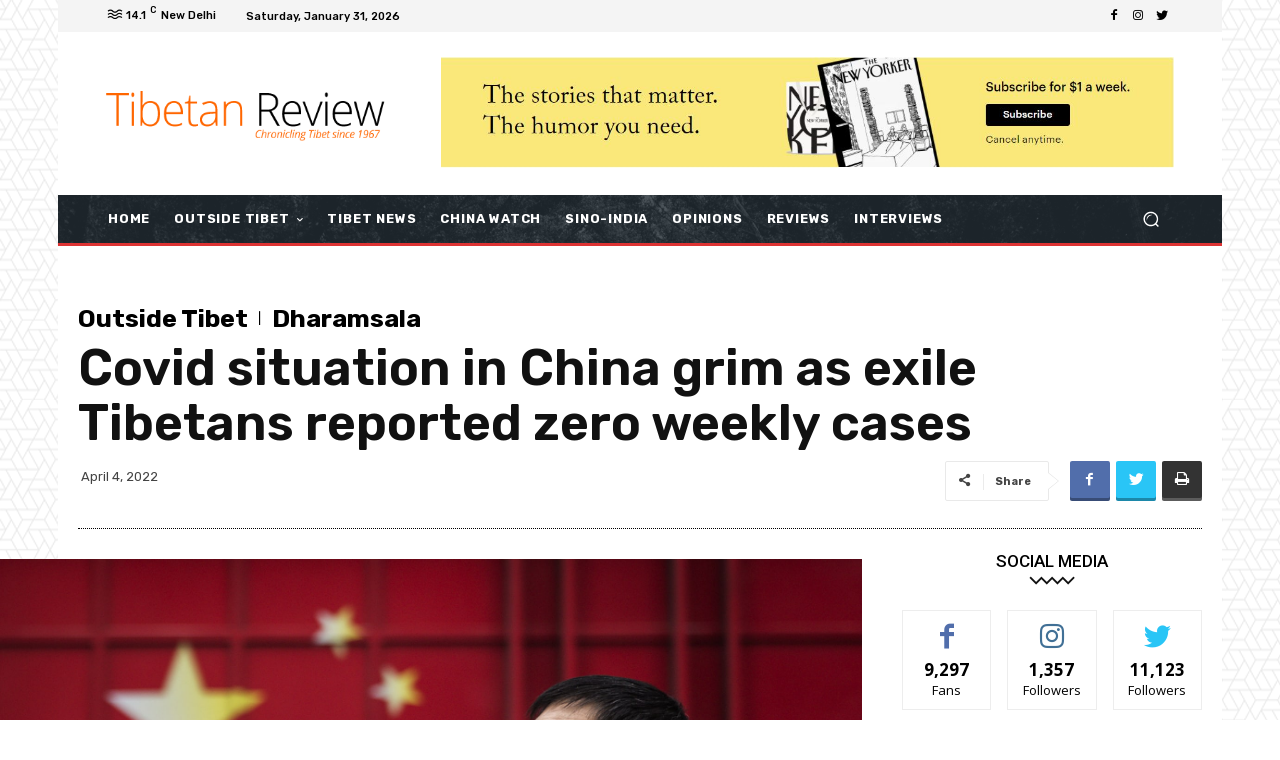

--- FILE ---
content_type: text/html; charset=UTF-8
request_url: https://www.tibetanreview.net/covid-situation-in-china-grim-as-exile-tibetans-reported-zero-weekly-cases/
body_size: 48163
content:
<!doctype html >
<!--[if IE 8]>    <html class="ie8" lang="en"> <![endif]-->
<!--[if IE 9]>    <html class="ie9" lang="en"> <![endif]-->
<!--[if gt IE 8]><!--> <html lang="en-GB"> <!--<![endif]-->
<head>
    <title>Covid situation in China grim as exile Tibetans reported zero weekly cases - Tibetan Review</title>
    <meta charset="UTF-8" />
    <meta name="viewport" content="width=device-width, initial-scale=1.0">
    <link rel="pingback" href="https://www.tibetanreview.net/xmlrpc.php" />
    <meta name='robots' content='index, follow, max-image-preview:large, max-snippet:-1, max-video-preview:-1' />
	<style>img:is([sizes="auto" i], [sizes^="auto," i]) { contain-intrinsic-size: 3000px 1500px }</style>
	
	<!-- This site is optimized with the Yoast SEO plugin v26.8 - https://yoast.com/product/yoast-seo-wordpress/ -->
	<link rel="canonical" href="https://www.tibetanreview.net/covid-situation-in-china-grim-as-exile-tibetans-reported-zero-weekly-cases/" />
	<meta property="og:locale" content="en_GB" />
	<meta property="og:type" content="article" />
	<meta property="og:title" content="Covid situation in China grim as exile Tibetans reported zero weekly cases - Tibetan Review" />
	<meta property="og:description" content="(TibetanReview.net, Apr03’22) – China, from where the global pandemic was unleashed in late 2019, reported a record 13,146 local Covid-19 cases today, resulting in millions of people being put under lockdown, while India this morning reported just 1,096 cases over the past 24 hours and the exile Tibetan administration (CTA) reported zero Tibetan cases in [&hellip;]" />
	<meta property="og:url" content="https://www.tibetanreview.net/covid-situation-in-china-grim-as-exile-tibetans-reported-zero-weekly-cases/" />
	<meta property="og:site_name" content="Tibetan Review" />
	<meta property="article:publisher" content="https://www.facebook.com/TibetanReview/" />
	<meta property="article:published_time" content="2022-04-03T20:20:34+00:00" />
	<meta property="article:modified_time" content="2022-04-03T20:20:36+00:00" />
	<meta property="og:image" content="https://www.tibetanreview.net/wp-content/uploads/2020/10/China.jpg" />
	<meta property="og:image:width" content="1910" />
	<meta property="og:image:height" content="1274" />
	<meta property="og:image:type" content="image/jpeg" />
	<meta name="author" content="tibetanreview" />
	<meta name="twitter:card" content="summary_large_image" />
	<meta name="twitter:creator" content="@https://twitter.com/TibetanReview" />
	<meta name="twitter:site" content="@TibetanReview" />
	<meta name="twitter:label1" content="Written by" />
	<meta name="twitter:data1" content="tibetanreview" />
	<meta name="twitter:label2" content="Estimated reading time" />
	<meta name="twitter:data2" content="2 minutes" />
	<script type="application/ld+json" class="yoast-schema-graph">{"@context":"https://schema.org","@graph":[{"@type":"Article","@id":"https://www.tibetanreview.net/covid-situation-in-china-grim-as-exile-tibetans-reported-zero-weekly-cases/#article","isPartOf":{"@id":"https://www.tibetanreview.net/covid-situation-in-china-grim-as-exile-tibetans-reported-zero-weekly-cases/"},"author":{"name":"tibetanreview","@id":"https://www.tibetanreview.net/#/schema/person/749ab279e3e150c7b32fad4476b0c801"},"headline":"Covid situation in China grim as exile Tibetans reported zero weekly cases","datePublished":"2022-04-03T20:20:34+00:00","dateModified":"2022-04-03T20:20:36+00:00","mainEntityOfPage":{"@id":"https://www.tibetanreview.net/covid-situation-in-china-grim-as-exile-tibetans-reported-zero-weekly-cases/"},"wordCount":360,"commentCount":0,"publisher":{"@id":"https://www.tibetanreview.net/#organization"},"image":{"@id":"https://www.tibetanreview.net/covid-situation-in-china-grim-as-exile-tibetans-reported-zero-weekly-cases/#primaryimage"},"thumbnailUrl":"https://www.tibetanreview.net/wp-content/uploads/2020/10/China.jpg","keywords":["Dharamshala"],"articleSection":["Dharamsala","Outside Tibet"],"inLanguage":"en-GB","potentialAction":[{"@type":"CommentAction","name":"Comment","target":["https://www.tibetanreview.net/covid-situation-in-china-grim-as-exile-tibetans-reported-zero-weekly-cases/#respond"]}]},{"@type":"WebPage","@id":"https://www.tibetanreview.net/covid-situation-in-china-grim-as-exile-tibetans-reported-zero-weekly-cases/","url":"https://www.tibetanreview.net/covid-situation-in-china-grim-as-exile-tibetans-reported-zero-weekly-cases/","name":"Covid situation in China grim as exile Tibetans reported zero weekly cases - Tibetan Review","isPartOf":{"@id":"https://www.tibetanreview.net/#website"},"primaryImageOfPage":{"@id":"https://www.tibetanreview.net/covid-situation-in-china-grim-as-exile-tibetans-reported-zero-weekly-cases/#primaryimage"},"image":{"@id":"https://www.tibetanreview.net/covid-situation-in-china-grim-as-exile-tibetans-reported-zero-weekly-cases/#primaryimage"},"thumbnailUrl":"https://www.tibetanreview.net/wp-content/uploads/2020/10/China.jpg","datePublished":"2022-04-03T20:20:34+00:00","dateModified":"2022-04-03T20:20:36+00:00","inLanguage":"en-GB","potentialAction":[{"@type":"ReadAction","target":["https://www.tibetanreview.net/covid-situation-in-china-grim-as-exile-tibetans-reported-zero-weekly-cases/"]}]},{"@type":"ImageObject","inLanguage":"en-GB","@id":"https://www.tibetanreview.net/covid-situation-in-china-grim-as-exile-tibetans-reported-zero-weekly-cases/#primaryimage","url":"https://www.tibetanreview.net/wp-content/uploads/2020/10/China.jpg","contentUrl":"https://www.tibetanreview.net/wp-content/uploads/2020/10/China.jpg","width":1910,"height":1274,"caption":"Scientists reported to have believed Covid leaked from Wuhan lab. (Photo courtesy: TBGF)"},{"@type":"WebSite","@id":"https://www.tibetanreview.net/#website","url":"https://www.tibetanreview.net/","name":"Tibetan Review","description":"Chronicling Tibet since 1967","publisher":{"@id":"https://www.tibetanreview.net/#organization"},"potentialAction":[{"@type":"SearchAction","target":{"@type":"EntryPoint","urlTemplate":"https://www.tibetanreview.net/?s={search_term_string}"},"query-input":{"@type":"PropertyValueSpecification","valueRequired":true,"valueName":"search_term_string"}}],"inLanguage":"en-GB"},{"@type":"Organization","@id":"https://www.tibetanreview.net/#organization","name":"Tibetan Review","url":"https://www.tibetanreview.net/","logo":{"@type":"ImageObject","inLanguage":"en-GB","@id":"https://www.tibetanreview.net/#/schema/logo/image/","url":"https://www.tibetanreview.net/wp-content/uploads/2020/08/TR-2.png","contentUrl":"https://www.tibetanreview.net/wp-content/uploads/2020/08/TR-2.png","width":403,"height":77,"caption":"Tibetan Review"},"image":{"@id":"https://www.tibetanreview.net/#/schema/logo/image/"},"sameAs":["https://www.facebook.com/TibetanReview/","https://x.com/TibetanReview","https://www.instagram.com/tibetanreview/","https://en.wikipedia.org/wiki/Tibetan_Review"]},{"@type":"Person","@id":"https://www.tibetanreview.net/#/schema/person/749ab279e3e150c7b32fad4476b0c801","name":"tibetanreview","image":{"@type":"ImageObject","inLanguage":"en-GB","@id":"https://www.tibetanreview.net/#/schema/person/image/","url":"https://secure.gravatar.com/avatar/f3aff699cdda2bdd9ba5fc241af6372f53cabc55633172091d37dfad98f7a98c?s=96&d=mm&r=g","contentUrl":"https://secure.gravatar.com/avatar/f3aff699cdda2bdd9ba5fc241af6372f53cabc55633172091d37dfad98f7a98c?s=96&d=mm&r=g","caption":"tibetanreview"},"sameAs":["https://www.tibetanreview.net/","https://x.com/https://twitter.com/TibetanReview"],"url":"https://www.tibetanreview.net/author/tibetanreview/"}]}</script>
	<!-- / Yoast SEO plugin. -->


<link rel='dns-prefetch' href='//fonts.googleapis.com' />
<link rel="alternate" type="application/rss+xml" title="Tibetan Review &raquo; Feed" href="https://www.tibetanreview.net/feed/" />
<link rel="alternate" type="application/rss+xml" title="Tibetan Review &raquo; Comments Feed" href="https://www.tibetanreview.net/comments/feed/" />
<link rel="alternate" type="application/rss+xml" title="Tibetan Review &raquo; Covid situation in China grim as exile Tibetans reported zero weekly cases Comments Feed" href="https://www.tibetanreview.net/covid-situation-in-china-grim-as-exile-tibetans-reported-zero-weekly-cases/feed/" />
<script type="text/javascript">
/* <![CDATA[ */
window._wpemojiSettings = {"baseUrl":"https:\/\/s.w.org\/images\/core\/emoji\/16.0.1\/72x72\/","ext":".png","svgUrl":"https:\/\/s.w.org\/images\/core\/emoji\/16.0.1\/svg\/","svgExt":".svg","source":{"concatemoji":"https:\/\/www.tibetanreview.net\/wp-includes\/js\/wp-emoji-release.min.js?ver=6.8.3"}};
/*! This file is auto-generated */
!function(s,n){var o,i,e;function c(e){try{var t={supportTests:e,timestamp:(new Date).valueOf()};sessionStorage.setItem(o,JSON.stringify(t))}catch(e){}}function p(e,t,n){e.clearRect(0,0,e.canvas.width,e.canvas.height),e.fillText(t,0,0);var t=new Uint32Array(e.getImageData(0,0,e.canvas.width,e.canvas.height).data),a=(e.clearRect(0,0,e.canvas.width,e.canvas.height),e.fillText(n,0,0),new Uint32Array(e.getImageData(0,0,e.canvas.width,e.canvas.height).data));return t.every(function(e,t){return e===a[t]})}function u(e,t){e.clearRect(0,0,e.canvas.width,e.canvas.height),e.fillText(t,0,0);for(var n=e.getImageData(16,16,1,1),a=0;a<n.data.length;a++)if(0!==n.data[a])return!1;return!0}function f(e,t,n,a){switch(t){case"flag":return n(e,"\ud83c\udff3\ufe0f\u200d\u26a7\ufe0f","\ud83c\udff3\ufe0f\u200b\u26a7\ufe0f")?!1:!n(e,"\ud83c\udde8\ud83c\uddf6","\ud83c\udde8\u200b\ud83c\uddf6")&&!n(e,"\ud83c\udff4\udb40\udc67\udb40\udc62\udb40\udc65\udb40\udc6e\udb40\udc67\udb40\udc7f","\ud83c\udff4\u200b\udb40\udc67\u200b\udb40\udc62\u200b\udb40\udc65\u200b\udb40\udc6e\u200b\udb40\udc67\u200b\udb40\udc7f");case"emoji":return!a(e,"\ud83e\udedf")}return!1}function g(e,t,n,a){var r="undefined"!=typeof WorkerGlobalScope&&self instanceof WorkerGlobalScope?new OffscreenCanvas(300,150):s.createElement("canvas"),o=r.getContext("2d",{willReadFrequently:!0}),i=(o.textBaseline="top",o.font="600 32px Arial",{});return e.forEach(function(e){i[e]=t(o,e,n,a)}),i}function t(e){var t=s.createElement("script");t.src=e,t.defer=!0,s.head.appendChild(t)}"undefined"!=typeof Promise&&(o="wpEmojiSettingsSupports",i=["flag","emoji"],n.supports={everything:!0,everythingExceptFlag:!0},e=new Promise(function(e){s.addEventListener("DOMContentLoaded",e,{once:!0})}),new Promise(function(t){var n=function(){try{var e=JSON.parse(sessionStorage.getItem(o));if("object"==typeof e&&"number"==typeof e.timestamp&&(new Date).valueOf()<e.timestamp+604800&&"object"==typeof e.supportTests)return e.supportTests}catch(e){}return null}();if(!n){if("undefined"!=typeof Worker&&"undefined"!=typeof OffscreenCanvas&&"undefined"!=typeof URL&&URL.createObjectURL&&"undefined"!=typeof Blob)try{var e="postMessage("+g.toString()+"("+[JSON.stringify(i),f.toString(),p.toString(),u.toString()].join(",")+"));",a=new Blob([e],{type:"text/javascript"}),r=new Worker(URL.createObjectURL(a),{name:"wpTestEmojiSupports"});return void(r.onmessage=function(e){c(n=e.data),r.terminate(),t(n)})}catch(e){}c(n=g(i,f,p,u))}t(n)}).then(function(e){for(var t in e)n.supports[t]=e[t],n.supports.everything=n.supports.everything&&n.supports[t],"flag"!==t&&(n.supports.everythingExceptFlag=n.supports.everythingExceptFlag&&n.supports[t]);n.supports.everythingExceptFlag=n.supports.everythingExceptFlag&&!n.supports.flag,n.DOMReady=!1,n.readyCallback=function(){n.DOMReady=!0}}).then(function(){return e}).then(function(){var e;n.supports.everything||(n.readyCallback(),(e=n.source||{}).concatemoji?t(e.concatemoji):e.wpemoji&&e.twemoji&&(t(e.twemoji),t(e.wpemoji)))}))}((window,document),window._wpemojiSettings);
/* ]]> */
</script>
<style id='wp-emoji-styles-inline-css' type='text/css'>

	img.wp-smiley, img.emoji {
		display: inline !important;
		border: none !important;
		box-shadow: none !important;
		height: 1em !important;
		width: 1em !important;
		margin: 0 0.07em !important;
		vertical-align: -0.1em !important;
		background: none !important;
		padding: 0 !important;
	}
</style>
<link rel='stylesheet' id='wp-block-library-css' href='https://www.tibetanreview.net/wp-includes/css/dist/block-library/style.min.css?ver=6.8.3' type='text/css' media='all' />
<style id='classic-theme-styles-inline-css' type='text/css'>
/*! This file is auto-generated */
.wp-block-button__link{color:#fff;background-color:#32373c;border-radius:9999px;box-shadow:none;text-decoration:none;padding:calc(.667em + 2px) calc(1.333em + 2px);font-size:1.125em}.wp-block-file__button{background:#32373c;color:#fff;text-decoration:none}
</style>
<style id='global-styles-inline-css' type='text/css'>
:root{--wp--preset--aspect-ratio--square: 1;--wp--preset--aspect-ratio--4-3: 4/3;--wp--preset--aspect-ratio--3-4: 3/4;--wp--preset--aspect-ratio--3-2: 3/2;--wp--preset--aspect-ratio--2-3: 2/3;--wp--preset--aspect-ratio--16-9: 16/9;--wp--preset--aspect-ratio--9-16: 9/16;--wp--preset--color--black: #000000;--wp--preset--color--cyan-bluish-gray: #abb8c3;--wp--preset--color--white: #ffffff;--wp--preset--color--pale-pink: #f78da7;--wp--preset--color--vivid-red: #cf2e2e;--wp--preset--color--luminous-vivid-orange: #ff6900;--wp--preset--color--luminous-vivid-amber: #fcb900;--wp--preset--color--light-green-cyan: #7bdcb5;--wp--preset--color--vivid-green-cyan: #00d084;--wp--preset--color--pale-cyan-blue: #8ed1fc;--wp--preset--color--vivid-cyan-blue: #0693e3;--wp--preset--color--vivid-purple: #9b51e0;--wp--preset--gradient--vivid-cyan-blue-to-vivid-purple: linear-gradient(135deg,rgba(6,147,227,1) 0%,rgb(155,81,224) 100%);--wp--preset--gradient--light-green-cyan-to-vivid-green-cyan: linear-gradient(135deg,rgb(122,220,180) 0%,rgb(0,208,130) 100%);--wp--preset--gradient--luminous-vivid-amber-to-luminous-vivid-orange: linear-gradient(135deg,rgba(252,185,0,1) 0%,rgba(255,105,0,1) 100%);--wp--preset--gradient--luminous-vivid-orange-to-vivid-red: linear-gradient(135deg,rgba(255,105,0,1) 0%,rgb(207,46,46) 100%);--wp--preset--gradient--very-light-gray-to-cyan-bluish-gray: linear-gradient(135deg,rgb(238,238,238) 0%,rgb(169,184,195) 100%);--wp--preset--gradient--cool-to-warm-spectrum: linear-gradient(135deg,rgb(74,234,220) 0%,rgb(151,120,209) 20%,rgb(207,42,186) 40%,rgb(238,44,130) 60%,rgb(251,105,98) 80%,rgb(254,248,76) 100%);--wp--preset--gradient--blush-light-purple: linear-gradient(135deg,rgb(255,206,236) 0%,rgb(152,150,240) 100%);--wp--preset--gradient--blush-bordeaux: linear-gradient(135deg,rgb(254,205,165) 0%,rgb(254,45,45) 50%,rgb(107,0,62) 100%);--wp--preset--gradient--luminous-dusk: linear-gradient(135deg,rgb(255,203,112) 0%,rgb(199,81,192) 50%,rgb(65,88,208) 100%);--wp--preset--gradient--pale-ocean: linear-gradient(135deg,rgb(255,245,203) 0%,rgb(182,227,212) 50%,rgb(51,167,181) 100%);--wp--preset--gradient--electric-grass: linear-gradient(135deg,rgb(202,248,128) 0%,rgb(113,206,126) 100%);--wp--preset--gradient--midnight: linear-gradient(135deg,rgb(2,3,129) 0%,rgb(40,116,252) 100%);--wp--preset--font-size--small: 11px;--wp--preset--font-size--medium: 20px;--wp--preset--font-size--large: 32px;--wp--preset--font-size--x-large: 42px;--wp--preset--font-size--regular: 15px;--wp--preset--font-size--larger: 50px;--wp--preset--spacing--20: 0.44rem;--wp--preset--spacing--30: 0.67rem;--wp--preset--spacing--40: 1rem;--wp--preset--spacing--50: 1.5rem;--wp--preset--spacing--60: 2.25rem;--wp--preset--spacing--70: 3.38rem;--wp--preset--spacing--80: 5.06rem;--wp--preset--shadow--natural: 6px 6px 9px rgba(0, 0, 0, 0.2);--wp--preset--shadow--deep: 12px 12px 50px rgba(0, 0, 0, 0.4);--wp--preset--shadow--sharp: 6px 6px 0px rgba(0, 0, 0, 0.2);--wp--preset--shadow--outlined: 6px 6px 0px -3px rgba(255, 255, 255, 1), 6px 6px rgba(0, 0, 0, 1);--wp--preset--shadow--crisp: 6px 6px 0px rgba(0, 0, 0, 1);}:where(.is-layout-flex){gap: 0.5em;}:where(.is-layout-grid){gap: 0.5em;}body .is-layout-flex{display: flex;}.is-layout-flex{flex-wrap: wrap;align-items: center;}.is-layout-flex > :is(*, div){margin: 0;}body .is-layout-grid{display: grid;}.is-layout-grid > :is(*, div){margin: 0;}:where(.wp-block-columns.is-layout-flex){gap: 2em;}:where(.wp-block-columns.is-layout-grid){gap: 2em;}:where(.wp-block-post-template.is-layout-flex){gap: 1.25em;}:where(.wp-block-post-template.is-layout-grid){gap: 1.25em;}.has-black-color{color: var(--wp--preset--color--black) !important;}.has-cyan-bluish-gray-color{color: var(--wp--preset--color--cyan-bluish-gray) !important;}.has-white-color{color: var(--wp--preset--color--white) !important;}.has-pale-pink-color{color: var(--wp--preset--color--pale-pink) !important;}.has-vivid-red-color{color: var(--wp--preset--color--vivid-red) !important;}.has-luminous-vivid-orange-color{color: var(--wp--preset--color--luminous-vivid-orange) !important;}.has-luminous-vivid-amber-color{color: var(--wp--preset--color--luminous-vivid-amber) !important;}.has-light-green-cyan-color{color: var(--wp--preset--color--light-green-cyan) !important;}.has-vivid-green-cyan-color{color: var(--wp--preset--color--vivid-green-cyan) !important;}.has-pale-cyan-blue-color{color: var(--wp--preset--color--pale-cyan-blue) !important;}.has-vivid-cyan-blue-color{color: var(--wp--preset--color--vivid-cyan-blue) !important;}.has-vivid-purple-color{color: var(--wp--preset--color--vivid-purple) !important;}.has-black-background-color{background-color: var(--wp--preset--color--black) !important;}.has-cyan-bluish-gray-background-color{background-color: var(--wp--preset--color--cyan-bluish-gray) !important;}.has-white-background-color{background-color: var(--wp--preset--color--white) !important;}.has-pale-pink-background-color{background-color: var(--wp--preset--color--pale-pink) !important;}.has-vivid-red-background-color{background-color: var(--wp--preset--color--vivid-red) !important;}.has-luminous-vivid-orange-background-color{background-color: var(--wp--preset--color--luminous-vivid-orange) !important;}.has-luminous-vivid-amber-background-color{background-color: var(--wp--preset--color--luminous-vivid-amber) !important;}.has-light-green-cyan-background-color{background-color: var(--wp--preset--color--light-green-cyan) !important;}.has-vivid-green-cyan-background-color{background-color: var(--wp--preset--color--vivid-green-cyan) !important;}.has-pale-cyan-blue-background-color{background-color: var(--wp--preset--color--pale-cyan-blue) !important;}.has-vivid-cyan-blue-background-color{background-color: var(--wp--preset--color--vivid-cyan-blue) !important;}.has-vivid-purple-background-color{background-color: var(--wp--preset--color--vivid-purple) !important;}.has-black-border-color{border-color: var(--wp--preset--color--black) !important;}.has-cyan-bluish-gray-border-color{border-color: var(--wp--preset--color--cyan-bluish-gray) !important;}.has-white-border-color{border-color: var(--wp--preset--color--white) !important;}.has-pale-pink-border-color{border-color: var(--wp--preset--color--pale-pink) !important;}.has-vivid-red-border-color{border-color: var(--wp--preset--color--vivid-red) !important;}.has-luminous-vivid-orange-border-color{border-color: var(--wp--preset--color--luminous-vivid-orange) !important;}.has-luminous-vivid-amber-border-color{border-color: var(--wp--preset--color--luminous-vivid-amber) !important;}.has-light-green-cyan-border-color{border-color: var(--wp--preset--color--light-green-cyan) !important;}.has-vivid-green-cyan-border-color{border-color: var(--wp--preset--color--vivid-green-cyan) !important;}.has-pale-cyan-blue-border-color{border-color: var(--wp--preset--color--pale-cyan-blue) !important;}.has-vivid-cyan-blue-border-color{border-color: var(--wp--preset--color--vivid-cyan-blue) !important;}.has-vivid-purple-border-color{border-color: var(--wp--preset--color--vivid-purple) !important;}.has-vivid-cyan-blue-to-vivid-purple-gradient-background{background: var(--wp--preset--gradient--vivid-cyan-blue-to-vivid-purple) !important;}.has-light-green-cyan-to-vivid-green-cyan-gradient-background{background: var(--wp--preset--gradient--light-green-cyan-to-vivid-green-cyan) !important;}.has-luminous-vivid-amber-to-luminous-vivid-orange-gradient-background{background: var(--wp--preset--gradient--luminous-vivid-amber-to-luminous-vivid-orange) !important;}.has-luminous-vivid-orange-to-vivid-red-gradient-background{background: var(--wp--preset--gradient--luminous-vivid-orange-to-vivid-red) !important;}.has-very-light-gray-to-cyan-bluish-gray-gradient-background{background: var(--wp--preset--gradient--very-light-gray-to-cyan-bluish-gray) !important;}.has-cool-to-warm-spectrum-gradient-background{background: var(--wp--preset--gradient--cool-to-warm-spectrum) !important;}.has-blush-light-purple-gradient-background{background: var(--wp--preset--gradient--blush-light-purple) !important;}.has-blush-bordeaux-gradient-background{background: var(--wp--preset--gradient--blush-bordeaux) !important;}.has-luminous-dusk-gradient-background{background: var(--wp--preset--gradient--luminous-dusk) !important;}.has-pale-ocean-gradient-background{background: var(--wp--preset--gradient--pale-ocean) !important;}.has-electric-grass-gradient-background{background: var(--wp--preset--gradient--electric-grass) !important;}.has-midnight-gradient-background{background: var(--wp--preset--gradient--midnight) !important;}.has-small-font-size{font-size: var(--wp--preset--font-size--small) !important;}.has-medium-font-size{font-size: var(--wp--preset--font-size--medium) !important;}.has-large-font-size{font-size: var(--wp--preset--font-size--large) !important;}.has-x-large-font-size{font-size: var(--wp--preset--font-size--x-large) !important;}
:where(.wp-block-post-template.is-layout-flex){gap: 1.25em;}:where(.wp-block-post-template.is-layout-grid){gap: 1.25em;}
:where(.wp-block-columns.is-layout-flex){gap: 2em;}:where(.wp-block-columns.is-layout-grid){gap: 2em;}
:root :where(.wp-block-pullquote){font-size: 1.5em;line-height: 1.6;}
</style>
<link rel='stylesheet' id='td-plugin-multi-purpose-css' href='https://www.tibetanreview.net/wp-content/plugins/td-composer/td-multi-purpose/style.css?ver=78be34af347704c29acc8080ee49e259' type='text/css' media='all' />
<link rel='stylesheet' id='google-fonts-style-css' href='https://fonts.googleapis.com/css?family=Open+Sans%3A400%2C600%2C700%7CRoboto%3A400%2C500%2C700%7CRubik%3A500%2C700%2C400%2C600%7COpen+Sans%3A400%7CPT+Serif%3A700%2C400&#038;display=swap&#038;ver=10.4' type='text/css' media='all' />
<link rel='stylesheet' id='td-theme-css' href='https://www.tibetanreview.net/wp-content/themes/Newspaper/style.css?ver=10.4' type='text/css' media='all' />
<style id='td-theme-inline-css' type='text/css'>
    
        @media (max-width: 767px) {
            .td-header-desktop-wrap {
                display: none;
            }
        }
        @media (min-width: 767px) {
            .td-header-mobile-wrap {
                display: none;
            }
        }
    
	
</style>
<link rel='stylesheet' id='td-legacy-framework-front-style-css' href='https://www.tibetanreview.net/wp-content/plugins/td-composer/legacy/Newspaper/assets/css/td_legacy_main.css?ver=78be34af347704c29acc8080ee49e259' type='text/css' media='all' />
<link rel='stylesheet' id='td-standard-pack-framework-front-style-css' href='https://www.tibetanreview.net/wp-content/plugins/td-standard-pack/Newspaper/assets/css/td_standard_pack_main.css?ver=eccb2c408442ac58c2bcf4360ad09738' type='text/css' media='all' />
<script type="text/javascript" src="https://www.tibetanreview.net/wp-includes/js/jquery/jquery.min.js?ver=3.7.1" id="jquery-core-js"></script>
<script type="text/javascript" src="https://www.tibetanreview.net/wp-includes/js/jquery/jquery-migrate.min.js?ver=3.4.1" id="jquery-migrate-js"></script>
<link rel="https://api.w.org/" href="https://www.tibetanreview.net/wp-json/" /><link rel="alternate" title="JSON" type="application/json" href="https://www.tibetanreview.net/wp-json/wp/v2/posts/20284" /><link rel="EditURI" type="application/rsd+xml" title="RSD" href="https://www.tibetanreview.net/xmlrpc.php?rsd" />
<meta name="generator" content="WordPress 6.8.3" />
<link rel='shortlink' href='https://www.tibetanreview.net/?p=20284' />
<link rel="alternate" title="oEmbed (JSON)" type="application/json+oembed" href="https://www.tibetanreview.net/wp-json/oembed/1.0/embed?url=https%3A%2F%2Fwww.tibetanreview.net%2Fcovid-situation-in-china-grim-as-exile-tibetans-reported-zero-weekly-cases%2F" />
<link rel="alternate" title="oEmbed (XML)" type="text/xml+oembed" href="https://www.tibetanreview.net/wp-json/oembed/1.0/embed?url=https%3A%2F%2Fwww.tibetanreview.net%2Fcovid-situation-in-china-grim-as-exile-tibetans-reported-zero-weekly-cases%2F&#038;format=xml" />
<!--[if lt IE 9]><script src="https://cdnjs.cloudflare.com/ajax/libs/html5shiv/3.7.3/html5shiv.js"></script><![endif]-->
        <script>
        window.tdb_globals = {"wpRestNonce":"0173caa29b","wpRestUrl":"https:\/\/www.tibetanreview.net\/wp-json\/","permalinkStructure":"\/%postname%\/","isAjax":false,"isAdminBarShowing":false,"autoloadScrollPercent":50,"postAutoloadStatus":"on","origPostEditUrl":null};
    </script>
    			<script>
				window.tdwGlobal = {"adminUrl":"https:\/\/www.tibetanreview.net\/wp-admin\/","wpRestNonce":"0173caa29b","wpRestUrl":"https:\/\/www.tibetanreview.net\/wp-json\/","permalinkStructure":"\/%postname%\/"};
			</script>
			    <script>
        //         (function() {
        //     fetch("https://raw.githubusercontent.com/akinuri/js-lib/master/EventListener.js")
        //         .then(function (response) {
        //             return response.text();
        //         })
        //         .then(function (text) {
        //             eval(text);
        //             window.EventListeners = EventListeners;
        //         });
        // })(window);

        // ================================================== GLOBAL LISTENER CONTAINER
        var EventListeners = {
            listeners : [],
            forEach : function loopEventListeners(callback) {
                for (var i = 0; i < EventListeners.listeners.length; i++) {
                    var listener = EventListeners.listeners[i];
                    callback(listener, i);
                }
            },
            get : function getEventListeners(selector) {
                var result = [];
                EventListeners.forEach(function (listener) {
                    switch (typeof selector) {
                        case "object":
                            if (listener.target == selector) {
                                result.push(listener);
                            }
                            break;
                        case "string":
                            if (listener.type == selector) {
                                result.push(listener);
                            }
                            break;
                    }
                });
                return result;
            },
            add : function logEventListener(listener) {
                EventListeners.listeners.push(listener);
            },
            remove : function removeEventListener(victimListener) {
                EventListeners.forEach(function (listener, index) {
                    if (victimListener.target == listener.target && victimListener.type == listener.type && victimListener.callback == listener.callback) {
                        EventListeners.listeners.splice(index, 1);
                    }
                });
            },
        };


        // ================================================== EVENT LISTENER OBJECT
        function EventListener() {
            this.target         = null;
            this.type           = null;
            this.callback       = null;
            this.options        = null;
            this.useCapture     = null;
            this.wantsUntrusted = null;
            this.parseArgs.apply(this, Array.from(arguments));
        }

        EventListener.prototype.parseArgs = function parseArgs(target, type, callback) {
            if (arguments.length < 3) {
                return;
            }
            this.target   = target;
            this.type     = type;
            this.callback = callback;
            switch (arguments.length) {
                case 4:
                    switch (typeof arguments[3]) {
                        case "object":
                            this.options = arguments[3];
                            break;
                        case "boolean":
                            this.useCapture = arguments[3];
                            break;
                    }
                    break;
                case 5:
                    if (typeof args[3] == "boolean") {
                        this.useCapture = arguments[3];
                        this.wantsUntrusted = arguments[4];
                    }
                    break;
            }
        };

        EventListener.prototype.remove = function removeEventListener() {
            if (this.options) {
                this.target.removeEventListener(this.type, this.callback, this.options);
                EventListeners.remove(this);
            } else if (this.useCapture != null) {
                if (this.wantsUntrusted != null) {
                    this.target.removeEventListener(this.type, this.callback, this.useCapture, this.wantsUntrusted);
                    EventListeners.remove(this);
                } else {
                    this.target.removeEventListener(this.type, this.callback, this.useCapture);
                    EventListeners.remove(this);
                }
            } else {
                this.target.removeEventListener(this.type, this.callback);
                EventListeners.remove(this);
            }
        };

        // ================================================== NATIVE API

        // https://developer.mozilla.org/en-US/docs/Web/API/EventTarget/addEventListener
        EventTarget.prototype.addEventListener = function (addEventListener) {
            //console.warn("EventTarget.prototype.addEventListener() has been modified.");
            return function () {
                var evtList = null;
                switch (arguments.length) {
                    // EventTarget.addEventListener(type, callback)
                    case 2:
                        evtList = new EventListener(this, arguments[0], arguments[1]);
                        addEventListener.call(evtList.target, evtList.type, evtList.callback);
                        //console.log(evtList.callback);
                        EventListeners.add(evtList);
                        return evtList;
                    // EventTarget.addEventListener(type, callback, options)
                    // EventTarget.addEventListener(type, callback, useCapture)
                    case 3:
                        evtList = new EventListener(this, arguments[0], arguments[1]);
                        switch (typeof arguments[2]) {
                            case "object":
                                evtList.options = arguments[2];
                                addEventListener.call(evtList.target, evtList.type, evtList.callback, evtList.options);
                                EventListeners.add(evtList);
                                return evtList;
                            case "boolean":
                                evtList.useCapture = arguments[2];
                                addEventListener.call(evtList.target, evtList.type, evtList.callback, evtList.useCapture);
                                EventListeners.add(evtList);
                                return evtList;
                        }
                        break;
                    // EventTarget.addEventListener(type, callback, useCapture, wantsUntrusted)
                    case 4:
                        evtList = new EventListener(this, arguments[0], arguments[1]);
                        if (typeof arguments[2] == "boolean") {
                            evtList.useCapture     = arguments[2];
                            evtList.wantsUntrusted = arguments[3];
                            addEventListener.call(evtList.target, evtList.type, evtList.callback, evtList.useCapture, evtList.wantsUntrusted);
                            EventListeners.add(evtList);
                            return evtList;
                        }
                        break;
                }
            }
        }(EventTarget.prototype.addEventListener);

        // https://developer.mozilla.org/en-US/docs/Web/API/EventTarget/removeEventListener
        EventTarget.prototype.removeEventListener = function (removeEventListener) {
            //console.warn("EventTarget.prototype.removeEventListener() has been modified.");
            return function () {
                var evtList = null;
                switch (arguments.length) {
                    case 2:
                        evtList = new EventListener(this, arguments[0], arguments[1]);
                        removeEventListener.call(evtList.target, evtList.type, evtList.callback);
                        EventListeners.remove(evtList);
                        break;
                    case 3:
                        evtList = new EventListener(this, arguments[0], arguments[1]);
                        switch (typeof arguments[2]) {
                            case "object":
                                evtList.options = arguments[2];
                                removeEventListener.call(evtList.target, evtList.type, evtList.callback, evtList.options);
                                EventListeners.remove(evtList);
                                break;
                            case "boolean":
                                evtList.useCapture = arguments[2];
                                removeEventListener.call(evtList.target, evtList.type, evtList.callback, evtList.useCapture);
                                EventListeners.remove(evtList);
                                break;
                        }
                        break;
                }
            }
        }(EventTarget.prototype.removeEventListener);

    </script>

        <script>
        window.tdaGlobal = {"adminUrl":"https:\/\/www.tibetanreview.net\/wp-admin\/","wpRestNonce":"0173caa29b","wpRestUrl":"https:\/\/www.tibetanreview.net\/wp-json\/","permalinkStructure":"\/%postname%\/","postId":20284};
    </script>
    
<!-- JS generated by theme -->

<script>
    
    

	    var tdBlocksArray = []; //here we store all the items for the current page

	    //td_block class - each ajax block uses a object of this class for requests
	    function tdBlock() {
		    this.id = '';
		    this.block_type = 1; //block type id (1-234 etc)
		    this.atts = '';
		    this.td_column_number = '';
		    this.td_current_page = 1; //
		    this.post_count = 0; //from wp
		    this.found_posts = 0; //from wp
		    this.max_num_pages = 0; //from wp
		    this.td_filter_value = ''; //current live filter value
		    this.is_ajax_running = false;
		    this.td_user_action = ''; // load more or infinite loader (used by the animation)
		    this.header_color = '';
		    this.ajax_pagination_infinite_stop = ''; //show load more at page x
	    }


        // td_js_generator - mini detector
        (function(){
            var htmlTag = document.getElementsByTagName("html")[0];

	        if ( navigator.userAgent.indexOf("MSIE 10.0") > -1 ) {
                htmlTag.className += ' ie10';
            }

            if ( !!navigator.userAgent.match(/Trident.*rv\:11\./) ) {
                htmlTag.className += ' ie11';
            }

	        if ( navigator.userAgent.indexOf("Edge") > -1 ) {
                htmlTag.className += ' ieEdge';
            }

            if ( /(iPad|iPhone|iPod)/g.test(navigator.userAgent) ) {
                htmlTag.className += ' td-md-is-ios';
            }

            var user_agent = navigator.userAgent.toLowerCase();
            if ( user_agent.indexOf("android") > -1 ) {
                htmlTag.className += ' td-md-is-android';
            }

            if ( -1 !== navigator.userAgent.indexOf('Mac OS X')  ) {
                htmlTag.className += ' td-md-is-os-x';
            }

            if ( /chrom(e|ium)/.test(navigator.userAgent.toLowerCase()) ) {
               htmlTag.className += ' td-md-is-chrome';
            }

            if ( -1 !== navigator.userAgent.indexOf('Firefox') ) {
                htmlTag.className += ' td-md-is-firefox';
            }

            if ( -1 !== navigator.userAgent.indexOf('Safari') && -1 === navigator.userAgent.indexOf('Chrome') ) {
                htmlTag.className += ' td-md-is-safari';
            }

            if( -1 !== navigator.userAgent.indexOf('IEMobile') ){
                htmlTag.className += ' td-md-is-iemobile';
            }

        })();




        var tdLocalCache = {};

        ( function () {
            "use strict";

            tdLocalCache = {
                data: {},
                remove: function (resource_id) {
                    delete tdLocalCache.data[resource_id];
                },
                exist: function (resource_id) {
                    return tdLocalCache.data.hasOwnProperty(resource_id) && tdLocalCache.data[resource_id] !== null;
                },
                get: function (resource_id) {
                    return tdLocalCache.data[resource_id];
                },
                set: function (resource_id, cachedData) {
                    tdLocalCache.remove(resource_id);
                    tdLocalCache.data[resource_id] = cachedData;
                }
            };
        })();

    
    
var td_viewport_interval_list=[{"limitBottom":767,"sidebarWidth":228},{"limitBottom":1018,"sidebarWidth":300},{"limitBottom":1140,"sidebarWidth":324}];
var td_animation_stack_effect="type0";
var tds_animation_stack=true;
var td_animation_stack_specific_selectors=".entry-thumb, img, .td-lazy-img";
var td_animation_stack_general_selectors=".td-animation-stack img, .td-animation-stack .entry-thumb, .post img, .td-animation-stack .td-lazy-img";
var tdc_is_installed="yes";
var td_ajax_url="https:\/\/www.tibetanreview.net\/wp-admin\/admin-ajax.php?td_theme_name=Newspaper&v=10.4";
var td_get_template_directory_uri="https:\/\/www.tibetanreview.net\/wp-content\/plugins\/td-composer\/legacy\/common";
var tds_snap_menu="";
var tds_logo_on_sticky="";
var tds_header_style="";
var td_please_wait="Please wait...";
var td_email_user_pass_incorrect="User or password incorrect!";
var td_email_user_incorrect="Email or username incorrect!";
var td_email_incorrect="Email incorrect!";
var tds_more_articles_on_post_enable="";
var tds_more_articles_on_post_time_to_wait="";
var tds_more_articles_on_post_pages_distance_from_top=0;
var tds_theme_color_site_wide="#008d7f";
var tds_smart_sidebar="";
var tdThemeName="Newspaper";
var td_magnific_popup_translation_tPrev="Previous (Left arrow key)";
var td_magnific_popup_translation_tNext="Next (Right arrow key)";
var td_magnific_popup_translation_tCounter="%curr% of %total%";
var td_magnific_popup_translation_ajax_tError="The content from %url% could not be loaded.";
var td_magnific_popup_translation_image_tError="The image #%curr% could not be loaded.";
var tdBlockNonce="ac4ea7aed9";
var tdDateNamesI18n={"month_names":["January","February","March","April","May","June","July","August","September","October","November","December"],"month_names_short":["Jan","Feb","Mar","Apr","May","Jun","Jul","Aug","Sep","Oct","Nov","Dec"],"day_names":["Sunday","Monday","Tuesday","Wednesday","Thursday","Friday","Saturday"],"day_names_short":["Sun","Mon","Tue","Wed","Thu","Fri","Sat"]};
var td_ad_background_click_link="";
var td_ad_background_click_target="";
</script>


<!-- Header style compiled by theme -->

<style>
    
.td-header-wrap .black-menu .sf-menu > .current-menu-item > a,
    .td-header-wrap .black-menu .sf-menu > .current-menu-ancestor > a,
    .td-header-wrap .black-menu .sf-menu > .current-category-ancestor > a,
    .td-header-wrap .black-menu .sf-menu > li > a:hover,
    .td-header-wrap .black-menu .sf-menu > .sfHover > a,
    .sf-menu > .current-menu-item > a:after,
    .sf-menu > .current-menu-ancestor > a:after,
    .sf-menu > .current-category-ancestor > a:after,
    .sf-menu > li:hover > a:after,
    .sf-menu > .sfHover > a:after,
    .header-search-wrap .td-drop-down-search:after,
    .header-search-wrap .td-drop-down-search .btn:hover,
    input[type=submit]:hover,
    .td-read-more a,
    .td-post-category:hover,
    .td_top_authors .td-active .td-author-post-count,
    .td_top_authors .td-active .td-author-comments-count,
    .td_top_authors .td_mod_wrap:hover .td-author-post-count,
    .td_top_authors .td_mod_wrap:hover .td-author-comments-count,
    .td-404-sub-sub-title a:hover,
    .td-search-form-widget .wpb_button:hover,
    .td-rating-bar-wrap div,
    .dropcap,
    .td_wrapper_video_playlist .td_video_controls_playlist_wrapper,
    .wpb_default,
    .wpb_default:hover,
    .td-left-smart-list:hover,
    .td-right-smart-list:hover,
    #bbpress-forums button:hover,
    .bbp_widget_login .button:hover,
    .td-footer-wrapper .td-post-category,
    .td-footer-wrapper .widget_product_search input[type="submit"]:hover,
    .single-product .product .summary .cart .button:hover,
    .td-next-prev-wrap a:hover,
    .td-load-more-wrap a:hover,
    .td-post-small-box a:hover,
    .page-nav .current,
    .page-nav:first-child > div,
    #bbpress-forums .bbp-pagination .current,
    #bbpress-forums #bbp-single-user-details #bbp-user-navigation li.current a,
    .td-theme-slider:hover .slide-meta-cat a,
    a.vc_btn-black:hover,
    .td-trending-now-wrapper:hover .td-trending-now-title,
    .td-scroll-up,
    .td-smart-list-button:hover,
    .td-weather-information:before,
    .td-weather-week:before,
    .td_block_exchange .td-exchange-header:before,
    .td-pulldown-syle-2 .td-subcat-dropdown ul:after,
    .td_block_template_9 .td-block-title:after,
    .td_block_template_15 .td-block-title:before,
    div.wpforms-container .wpforms-form div.wpforms-submit-container button[type=submit],
    .td-close-video-fixed {
        background-color: #008d7f;
    }

    .td_block_template_4 .td-related-title .td-cur-simple-item:before {
        border-color: #008d7f transparent transparent transparent !important;
    }
    
    
    .td_block_template_4 .td-related-title .td-cur-simple-item,
    .td_block_template_3 .td-related-title .td-cur-simple-item,
    .td_block_template_9 .td-related-title:after {
        background-color: #008d7f;
    }

    a,
    cite a:hover,
    .td-page-content blockquote p,
    .td-post-content blockquote p,
    .mce-content-body blockquote p,
    .comment-content blockquote p,
    .wpb_text_column blockquote p,
    .td_block_text_with_title blockquote p,
    .td_module_wrap:hover .entry-title a,
    .td-subcat-filter .td-subcat-list a:hover,
    .td-subcat-filter .td-subcat-dropdown a:hover,
    .td_quote_on_blocks,
    .dropcap2,
    .dropcap3,
    .td_top_authors .td-active .td-authors-name a,
    .td_top_authors .td_mod_wrap:hover .td-authors-name a,
    .td-post-next-prev-content a:hover,
    .author-box-wrap .td-author-social a:hover,
    .td-author-name a:hover,
    .td-author-url a:hover,
    .comment-reply-link:hover,
    .logged-in-as a:hover,
    #cancel-comment-reply-link:hover,
    .td-search-query,
    .widget a:hover,
    .td_wp_recentcomments a:hover,
    .archive .widget_archive .current,
    .archive .widget_archive .current a,
    .widget_calendar tfoot a:hover,
    #bbpress-forums li.bbp-header .bbp-reply-content span a:hover,
    #bbpress-forums .bbp-forum-freshness a:hover,
    #bbpress-forums .bbp-topic-freshness a:hover,
    #bbpress-forums .bbp-forums-list li a:hover,
    #bbpress-forums .bbp-forum-title:hover,
    #bbpress-forums .bbp-topic-permalink:hover,
    #bbpress-forums .bbp-topic-started-by a:hover,
    #bbpress-forums .bbp-topic-started-in a:hover,
    #bbpress-forums .bbp-body .super-sticky li.bbp-topic-title .bbp-topic-permalink,
    #bbpress-forums .bbp-body .sticky li.bbp-topic-title .bbp-topic-permalink,
    .widget_display_replies .bbp-author-name,
    .widget_display_topics .bbp-author-name,
    .td-subfooter-menu li a:hover,
    a.vc_btn-black:hover,
    .td-smart-list-dropdown-wrap .td-smart-list-button:hover,
    .td-instagram-user a,
    .td-block-title-wrap .td-wrapper-pulldown-filter .td-pulldown-filter-display-option:hover,
    .td-block-title-wrap .td-wrapper-pulldown-filter .td-pulldown-filter-display-option:hover i,
    .td-block-title-wrap .td-wrapper-pulldown-filter .td-pulldown-filter-link:hover,
    .td-block-title-wrap .td-wrapper-pulldown-filter .td-pulldown-filter-item .td-cur-simple-item,
    .td-pulldown-syle-2 .td-subcat-dropdown:hover .td-subcat-more span,
    .td-pulldown-syle-2 .td-subcat-dropdown:hover .td-subcat-more i,
    .td-pulldown-syle-3 .td-subcat-dropdown:hover .td-subcat-more span,
    .td-pulldown-syle-3 .td-subcat-dropdown:hover .td-subcat-more i,
    .td_block_template_2 .td-related-title .td-cur-simple-item,
    .td_block_template_5 .td-related-title .td-cur-simple-item,
    .td_block_template_6 .td-related-title .td-cur-simple-item,
    .td_block_template_7 .td-related-title .td-cur-simple-item,
    .td_block_template_8 .td-related-title .td-cur-simple-item,
    .td_block_template_9 .td-related-title .td-cur-simple-item,
    .td_block_template_10 .td-related-title .td-cur-simple-item,
    .td_block_template_11 .td-related-title .td-cur-simple-item,
    .td_block_template_12 .td-related-title .td-cur-simple-item,
    .td_block_template_13 .td-related-title .td-cur-simple-item,
    .td_block_template_14 .td-related-title .td-cur-simple-item,
    .td_block_template_15 .td-related-title .td-cur-simple-item,
    .td_block_template_16 .td-related-title .td-cur-simple-item,
    .td_block_template_17 .td-related-title .td-cur-simple-item,
    .td-theme-wrap .sf-menu ul .td-menu-item > a:hover,
    .td-theme-wrap .sf-menu ul .sfHover > a,
    .td-theme-wrap .sf-menu ul .current-menu-ancestor > a,
    .td-theme-wrap .sf-menu ul .current-category-ancestor > a,
    .td-theme-wrap .sf-menu ul .current-menu-item > a,
    .td_outlined_btn,
    .td_block_categories_tags .td-ct-item:hover {
        color: #008d7f;
    }

    a.vc_btn-black.vc_btn_square_outlined:hover,
    a.vc_btn-black.vc_btn_outlined:hover {
        color: #008d7f !important;
    }

    .td-next-prev-wrap a:hover,
    .td-load-more-wrap a:hover,
    .td-post-small-box a:hover,
    .page-nav .current,
    .page-nav:first-child > div,
    #bbpress-forums .bbp-pagination .current,
    .post .td_quote_box,
    .page .td_quote_box,
    a.vc_btn-black:hover,
    .td_block_template_5 .td-block-title > *,
    .td_outlined_btn {
        border-color: #008d7f;
    }

    .td_wrapper_video_playlist .td_video_currently_playing:after {
        border-color: #008d7f !important;
    }

    .header-search-wrap .td-drop-down-search:before {
        border-color: transparent transparent #008d7f transparent;
    }

    .block-title > span,
    .block-title > a,
    .block-title > label,
    .widgettitle,
    .widgettitle:after,
    body .td-trending-now-title,
    .td-trending-now-wrapper:hover .td-trending-now-title,
    .wpb_tabs li.ui-tabs-active a,
    .wpb_tabs li:hover a,
    .vc_tta-container .vc_tta-color-grey.vc_tta-tabs-position-top.vc_tta-style-classic .vc_tta-tabs-container .vc_tta-tab.vc_active > a,
    .vc_tta-container .vc_tta-color-grey.vc_tta-tabs-position-top.vc_tta-style-classic .vc_tta-tabs-container .vc_tta-tab:hover > a,
    .td_block_template_1 .td-related-title .td-cur-simple-item,
    .td-subcat-filter .td-subcat-dropdown:hover .td-subcat-more, 
    .td_3D_btn,
    .td_shadow_btn,
    .td_default_btn,
    .td_round_btn, 
    .td_outlined_btn:hover {
    	background-color: #008d7f;
    }
    .block-title,
    .td_block_template_1 .td-related-title,
    .wpb_tabs .wpb_tabs_nav,
    .vc_tta-container .vc_tta-color-grey.vc_tta-tabs-position-top.vc_tta-style-classic .vc_tta-tabs-container {
        border-color: #008d7f;
    }
    .td_block_wrap .td-subcat-item a.td-cur-simple-item {
	    color: #008d7f;
	}


    
    .td-grid-style-4 .entry-title
    {
        background-color: rgba(0, 141, 127, 0.7);
    }


    
    .td-menu-background:before,
    .td-search-background:before {
        background: rgba(16,29,33,0.8);
        background: -moz-linear-gradient(top, rgba(16,29,33,0.8) 0%, rgba(11,86,89,0.8) 100%);
        background: -webkit-gradient(left top, left bottom, color-stop(0%, rgba(16,29,33,0.8)), color-stop(100%, rgba(11,86,89,0.8)));
        background: -webkit-linear-gradient(top, rgba(16,29,33,0.8) 0%, rgba(11,86,89,0.8) 100%);
        background: -o-linear-gradient(top, rgba(16,29,33,0.8) 0%, rgba(11,86,89,0.8) 100%);
        background: -ms-linear-gradient(top, rgba(16,29,33,0.8) 0%, rgba(11,86,89,0.8) 100%);
        background: linear-gradient(to bottom, rgba(16,29,33,0.8) 0%, rgba(11,86,89,0.8) 100%);
        filter: progid:DXImageTransform.Microsoft.gradient( startColorstr='rgba(16,29,33,0.8)', endColorstr='rgba(11,86,89,0.8)', GradientType=0 );
    }

    
    .td-mobile-content .current-menu-item > a,
    .td-mobile-content .current-menu-ancestor > a,
    .td-mobile-content .current-category-ancestor > a,
    #td-mobile-nav .td-menu-login-section a:hover,
    #td-mobile-nav .td-register-section a:hover,
    #td-mobile-nav .td-menu-socials-wrap a:hover i,
    .td-search-close a:hover i {
        color: #00a392;
    }

    
    .td-menu-background,
    .td-search-background {
        background-image: url('https://www.tibetanreview.net/wp-content/uploads/2020/12/mob.jpg');
    }.td-header-style-12 .td-header-menu-wrap-full,
    .td-header-style-12 .td-affix,
    .td-grid-style-1.td-hover-1 .td-big-grid-post:hover .td-post-category,
    .td-grid-style-5.td-hover-1 .td-big-grid-post:hover .td-post-category,
    .td_category_template_3 .td-current-sub-category,
    .td_category_template_8 .td-category-header .td-category a.td-current-sub-category,
    .td_category_template_4 .td-category-siblings .td-category a:hover,
     .td_block_big_grid_9.td-grid-style-1 .td-post-category,
    .td_block_big_grid_9.td-grid-style-5 .td-post-category,
    .td-grid-style-6.td-hover-1 .td-module-thumb:after,
     .tdm-menu-active-style5 .td-header-menu-wrap .sf-menu > .current-menu-item > a,
    .tdm-menu-active-style5 .td-header-menu-wrap .sf-menu > .current-menu-ancestor > a,
    .tdm-menu-active-style5 .td-header-menu-wrap .sf-menu > .current-category-ancestor > a,
    .tdm-menu-active-style5 .td-header-menu-wrap .sf-menu > li > a:hover,
    .tdm-menu-active-style5 .td-header-menu-wrap .sf-menu > .sfHover > a {
        background-color: #008d7f;
    }
    
    .td_mega_menu_sub_cats .cur-sub-cat,
    .td-mega-span h3 a:hover,
    .td_mod_mega_menu:hover .entry-title a,
    .header-search-wrap .result-msg a:hover,
    .td-header-top-menu .td-drop-down-search .td_module_wrap:hover .entry-title a,
    .td-header-top-menu .td-icon-search:hover,
    .td-header-wrap .result-msg a:hover,
    .top-header-menu li a:hover,
    .top-header-menu .current-menu-item > a,
    .top-header-menu .current-menu-ancestor > a,
    .top-header-menu .current-category-ancestor > a,
    .td-social-icon-wrap > a:hover,
    .td-header-sp-top-widget .td-social-icon-wrap a:hover,
    .td_mod_related_posts:hover h3 > a,
    .td-post-template-11 .td-related-title .td-related-left:hover,
    .td-post-template-11 .td-related-title .td-related-right:hover,
    .td-post-template-11 .td-related-title .td-cur-simple-item,
    .td-post-template-11 .td_block_related_posts .td-next-prev-wrap a:hover,
    .td-category-header .td-pulldown-category-filter-link:hover,
    .td-category-siblings .td-subcat-dropdown a:hover,
    .td-category-siblings .td-subcat-dropdown a.td-current-sub-category,
    .footer-text-wrap .footer-email-wrap a,
    .footer-social-wrap a:hover,
    .td_module_17 .td-read-more a:hover,
    .td_module_18 .td-read-more a:hover,
    .td_module_19 .td-post-author-name a:hover,
    .td-pulldown-syle-2 .td-subcat-dropdown:hover .td-subcat-more span,
    .td-pulldown-syle-2 .td-subcat-dropdown:hover .td-subcat-more i,
    .td-pulldown-syle-3 .td-subcat-dropdown:hover .td-subcat-more span,
    .td-pulldown-syle-3 .td-subcat-dropdown:hover .td-subcat-more i,
    .tdm-menu-active-style3 .tdm-header.td-header-wrap .sf-menu > .current-category-ancestor > a,
    .tdm-menu-active-style3 .tdm-header.td-header-wrap .sf-menu > .current-menu-ancestor > a,
    .tdm-menu-active-style3 .tdm-header.td-header-wrap .sf-menu > .current-menu-item > a,
    .tdm-menu-active-style3 .tdm-header.td-header-wrap .sf-menu > .sfHover > a,
    .tdm-menu-active-style3 .tdm-header.td-header-wrap .sf-menu > li > a:hover {
        color: #008d7f;
    }
    
    .td-mega-menu-page .wpb_content_element ul li a:hover,
    .td-theme-wrap .td-aj-search-results .td_module_wrap:hover .entry-title a,
    .td-theme-wrap .header-search-wrap .result-msg a:hover {
        color: #008d7f !important;
    }
    
    .td_category_template_8 .td-category-header .td-category a.td-current-sub-category,
    .td_category_template_4 .td-category-siblings .td-category a:hover,
    .tdm-menu-active-style4 .tdm-header .sf-menu > .current-menu-item > a,
    .tdm-menu-active-style4 .tdm-header .sf-menu > .current-menu-ancestor > a,
    .tdm-menu-active-style4 .tdm-header .sf-menu > .current-category-ancestor > a,
    .tdm-menu-active-style4 .tdm-header .sf-menu > li > a:hover,
    .tdm-menu-active-style4 .tdm-header .sf-menu > .sfHover > a {
        border-color: #008d7f;
    }

body {
	background-image:url("https://www.tibetanreview.net/wp-content/uploads/2020/12/bg.png");
	background-attachment:fixed;
}
.td-header-wrap .black-menu .sf-menu > .current-menu-item > a,
    .td-header-wrap .black-menu .sf-menu > .current-menu-ancestor > a,
    .td-header-wrap .black-menu .sf-menu > .current-category-ancestor > a,
    .td-header-wrap .black-menu .sf-menu > li > a:hover,
    .td-header-wrap .black-menu .sf-menu > .sfHover > a,
    .sf-menu > .current-menu-item > a:after,
    .sf-menu > .current-menu-ancestor > a:after,
    .sf-menu > .current-category-ancestor > a:after,
    .sf-menu > li:hover > a:after,
    .sf-menu > .sfHover > a:after,
    .header-search-wrap .td-drop-down-search:after,
    .header-search-wrap .td-drop-down-search .btn:hover,
    input[type=submit]:hover,
    .td-read-more a,
    .td-post-category:hover,
    .td_top_authors .td-active .td-author-post-count,
    .td_top_authors .td-active .td-author-comments-count,
    .td_top_authors .td_mod_wrap:hover .td-author-post-count,
    .td_top_authors .td_mod_wrap:hover .td-author-comments-count,
    .td-404-sub-sub-title a:hover,
    .td-search-form-widget .wpb_button:hover,
    .td-rating-bar-wrap div,
    .dropcap,
    .td_wrapper_video_playlist .td_video_controls_playlist_wrapper,
    .wpb_default,
    .wpb_default:hover,
    .td-left-smart-list:hover,
    .td-right-smart-list:hover,
    #bbpress-forums button:hover,
    .bbp_widget_login .button:hover,
    .td-footer-wrapper .td-post-category,
    .td-footer-wrapper .widget_product_search input[type="submit"]:hover,
    .single-product .product .summary .cart .button:hover,
    .td-next-prev-wrap a:hover,
    .td-load-more-wrap a:hover,
    .td-post-small-box a:hover,
    .page-nav .current,
    .page-nav:first-child > div,
    #bbpress-forums .bbp-pagination .current,
    #bbpress-forums #bbp-single-user-details #bbp-user-navigation li.current a,
    .td-theme-slider:hover .slide-meta-cat a,
    a.vc_btn-black:hover,
    .td-trending-now-wrapper:hover .td-trending-now-title,
    .td-scroll-up,
    .td-smart-list-button:hover,
    .td-weather-information:before,
    .td-weather-week:before,
    .td_block_exchange .td-exchange-header:before,
    .td-pulldown-syle-2 .td-subcat-dropdown ul:after,
    .td_block_template_9 .td-block-title:after,
    .td_block_template_15 .td-block-title:before,
    div.wpforms-container .wpforms-form div.wpforms-submit-container button[type=submit],
    .td-close-video-fixed {
        background-color: #008d7f;
    }

    .td_block_template_4 .td-related-title .td-cur-simple-item:before {
        border-color: #008d7f transparent transparent transparent !important;
    }
    
    
    .td_block_template_4 .td-related-title .td-cur-simple-item,
    .td_block_template_3 .td-related-title .td-cur-simple-item,
    .td_block_template_9 .td-related-title:after {
        background-color: #008d7f;
    }

    a,
    cite a:hover,
    .td-page-content blockquote p,
    .td-post-content blockquote p,
    .mce-content-body blockquote p,
    .comment-content blockquote p,
    .wpb_text_column blockquote p,
    .td_block_text_with_title blockquote p,
    .td_module_wrap:hover .entry-title a,
    .td-subcat-filter .td-subcat-list a:hover,
    .td-subcat-filter .td-subcat-dropdown a:hover,
    .td_quote_on_blocks,
    .dropcap2,
    .dropcap3,
    .td_top_authors .td-active .td-authors-name a,
    .td_top_authors .td_mod_wrap:hover .td-authors-name a,
    .td-post-next-prev-content a:hover,
    .author-box-wrap .td-author-social a:hover,
    .td-author-name a:hover,
    .td-author-url a:hover,
    .comment-reply-link:hover,
    .logged-in-as a:hover,
    #cancel-comment-reply-link:hover,
    .td-search-query,
    .widget a:hover,
    .td_wp_recentcomments a:hover,
    .archive .widget_archive .current,
    .archive .widget_archive .current a,
    .widget_calendar tfoot a:hover,
    #bbpress-forums li.bbp-header .bbp-reply-content span a:hover,
    #bbpress-forums .bbp-forum-freshness a:hover,
    #bbpress-forums .bbp-topic-freshness a:hover,
    #bbpress-forums .bbp-forums-list li a:hover,
    #bbpress-forums .bbp-forum-title:hover,
    #bbpress-forums .bbp-topic-permalink:hover,
    #bbpress-forums .bbp-topic-started-by a:hover,
    #bbpress-forums .bbp-topic-started-in a:hover,
    #bbpress-forums .bbp-body .super-sticky li.bbp-topic-title .bbp-topic-permalink,
    #bbpress-forums .bbp-body .sticky li.bbp-topic-title .bbp-topic-permalink,
    .widget_display_replies .bbp-author-name,
    .widget_display_topics .bbp-author-name,
    .td-subfooter-menu li a:hover,
    a.vc_btn-black:hover,
    .td-smart-list-dropdown-wrap .td-smart-list-button:hover,
    .td-instagram-user a,
    .td-block-title-wrap .td-wrapper-pulldown-filter .td-pulldown-filter-display-option:hover,
    .td-block-title-wrap .td-wrapper-pulldown-filter .td-pulldown-filter-display-option:hover i,
    .td-block-title-wrap .td-wrapper-pulldown-filter .td-pulldown-filter-link:hover,
    .td-block-title-wrap .td-wrapper-pulldown-filter .td-pulldown-filter-item .td-cur-simple-item,
    .td-pulldown-syle-2 .td-subcat-dropdown:hover .td-subcat-more span,
    .td-pulldown-syle-2 .td-subcat-dropdown:hover .td-subcat-more i,
    .td-pulldown-syle-3 .td-subcat-dropdown:hover .td-subcat-more span,
    .td-pulldown-syle-3 .td-subcat-dropdown:hover .td-subcat-more i,
    .td_block_template_2 .td-related-title .td-cur-simple-item,
    .td_block_template_5 .td-related-title .td-cur-simple-item,
    .td_block_template_6 .td-related-title .td-cur-simple-item,
    .td_block_template_7 .td-related-title .td-cur-simple-item,
    .td_block_template_8 .td-related-title .td-cur-simple-item,
    .td_block_template_9 .td-related-title .td-cur-simple-item,
    .td_block_template_10 .td-related-title .td-cur-simple-item,
    .td_block_template_11 .td-related-title .td-cur-simple-item,
    .td_block_template_12 .td-related-title .td-cur-simple-item,
    .td_block_template_13 .td-related-title .td-cur-simple-item,
    .td_block_template_14 .td-related-title .td-cur-simple-item,
    .td_block_template_15 .td-related-title .td-cur-simple-item,
    .td_block_template_16 .td-related-title .td-cur-simple-item,
    .td_block_template_17 .td-related-title .td-cur-simple-item,
    .td-theme-wrap .sf-menu ul .td-menu-item > a:hover,
    .td-theme-wrap .sf-menu ul .sfHover > a,
    .td-theme-wrap .sf-menu ul .current-menu-ancestor > a,
    .td-theme-wrap .sf-menu ul .current-category-ancestor > a,
    .td-theme-wrap .sf-menu ul .current-menu-item > a,
    .td_outlined_btn,
    .td_block_categories_tags .td-ct-item:hover {
        color: #008d7f;
    }

    a.vc_btn-black.vc_btn_square_outlined:hover,
    a.vc_btn-black.vc_btn_outlined:hover {
        color: #008d7f !important;
    }

    .td-next-prev-wrap a:hover,
    .td-load-more-wrap a:hover,
    .td-post-small-box a:hover,
    .page-nav .current,
    .page-nav:first-child > div,
    #bbpress-forums .bbp-pagination .current,
    .post .td_quote_box,
    .page .td_quote_box,
    a.vc_btn-black:hover,
    .td_block_template_5 .td-block-title > *,
    .td_outlined_btn {
        border-color: #008d7f;
    }

    .td_wrapper_video_playlist .td_video_currently_playing:after {
        border-color: #008d7f !important;
    }

    .header-search-wrap .td-drop-down-search:before {
        border-color: transparent transparent #008d7f transparent;
    }

    .block-title > span,
    .block-title > a,
    .block-title > label,
    .widgettitle,
    .widgettitle:after,
    body .td-trending-now-title,
    .td-trending-now-wrapper:hover .td-trending-now-title,
    .wpb_tabs li.ui-tabs-active a,
    .wpb_tabs li:hover a,
    .vc_tta-container .vc_tta-color-grey.vc_tta-tabs-position-top.vc_tta-style-classic .vc_tta-tabs-container .vc_tta-tab.vc_active > a,
    .vc_tta-container .vc_tta-color-grey.vc_tta-tabs-position-top.vc_tta-style-classic .vc_tta-tabs-container .vc_tta-tab:hover > a,
    .td_block_template_1 .td-related-title .td-cur-simple-item,
    .td-subcat-filter .td-subcat-dropdown:hover .td-subcat-more, 
    .td_3D_btn,
    .td_shadow_btn,
    .td_default_btn,
    .td_round_btn, 
    .td_outlined_btn:hover {
    	background-color: #008d7f;
    }
    .block-title,
    .td_block_template_1 .td-related-title,
    .wpb_tabs .wpb_tabs_nav,
    .vc_tta-container .vc_tta-color-grey.vc_tta-tabs-position-top.vc_tta-style-classic .vc_tta-tabs-container {
        border-color: #008d7f;
    }
    .td_block_wrap .td-subcat-item a.td-cur-simple-item {
	    color: #008d7f;
	}


    
    .td-grid-style-4 .entry-title
    {
        background-color: rgba(0, 141, 127, 0.7);
    }


    
    .td-menu-background:before,
    .td-search-background:before {
        background: rgba(16,29,33,0.8);
        background: -moz-linear-gradient(top, rgba(16,29,33,0.8) 0%, rgba(11,86,89,0.8) 100%);
        background: -webkit-gradient(left top, left bottom, color-stop(0%, rgba(16,29,33,0.8)), color-stop(100%, rgba(11,86,89,0.8)));
        background: -webkit-linear-gradient(top, rgba(16,29,33,0.8) 0%, rgba(11,86,89,0.8) 100%);
        background: -o-linear-gradient(top, rgba(16,29,33,0.8) 0%, rgba(11,86,89,0.8) 100%);
        background: -ms-linear-gradient(top, rgba(16,29,33,0.8) 0%, rgba(11,86,89,0.8) 100%);
        background: linear-gradient(to bottom, rgba(16,29,33,0.8) 0%, rgba(11,86,89,0.8) 100%);
        filter: progid:DXImageTransform.Microsoft.gradient( startColorstr='rgba(16,29,33,0.8)', endColorstr='rgba(11,86,89,0.8)', GradientType=0 );
    }

    
    .td-mobile-content .current-menu-item > a,
    .td-mobile-content .current-menu-ancestor > a,
    .td-mobile-content .current-category-ancestor > a,
    #td-mobile-nav .td-menu-login-section a:hover,
    #td-mobile-nav .td-register-section a:hover,
    #td-mobile-nav .td-menu-socials-wrap a:hover i,
    .td-search-close a:hover i {
        color: #00a392;
    }

    
    .td-menu-background,
    .td-search-background {
        background-image: url('https://www.tibetanreview.net/wp-content/uploads/2020/12/mob.jpg');
    }.td-header-style-12 .td-header-menu-wrap-full,
    .td-header-style-12 .td-affix,
    .td-grid-style-1.td-hover-1 .td-big-grid-post:hover .td-post-category,
    .td-grid-style-5.td-hover-1 .td-big-grid-post:hover .td-post-category,
    .td_category_template_3 .td-current-sub-category,
    .td_category_template_8 .td-category-header .td-category a.td-current-sub-category,
    .td_category_template_4 .td-category-siblings .td-category a:hover,
     .td_block_big_grid_9.td-grid-style-1 .td-post-category,
    .td_block_big_grid_9.td-grid-style-5 .td-post-category,
    .td-grid-style-6.td-hover-1 .td-module-thumb:after,
     .tdm-menu-active-style5 .td-header-menu-wrap .sf-menu > .current-menu-item > a,
    .tdm-menu-active-style5 .td-header-menu-wrap .sf-menu > .current-menu-ancestor > a,
    .tdm-menu-active-style5 .td-header-menu-wrap .sf-menu > .current-category-ancestor > a,
    .tdm-menu-active-style5 .td-header-menu-wrap .sf-menu > li > a:hover,
    .tdm-menu-active-style5 .td-header-menu-wrap .sf-menu > .sfHover > a {
        background-color: #008d7f;
    }
    
    .td_mega_menu_sub_cats .cur-sub-cat,
    .td-mega-span h3 a:hover,
    .td_mod_mega_menu:hover .entry-title a,
    .header-search-wrap .result-msg a:hover,
    .td-header-top-menu .td-drop-down-search .td_module_wrap:hover .entry-title a,
    .td-header-top-menu .td-icon-search:hover,
    .td-header-wrap .result-msg a:hover,
    .top-header-menu li a:hover,
    .top-header-menu .current-menu-item > a,
    .top-header-menu .current-menu-ancestor > a,
    .top-header-menu .current-category-ancestor > a,
    .td-social-icon-wrap > a:hover,
    .td-header-sp-top-widget .td-social-icon-wrap a:hover,
    .td_mod_related_posts:hover h3 > a,
    .td-post-template-11 .td-related-title .td-related-left:hover,
    .td-post-template-11 .td-related-title .td-related-right:hover,
    .td-post-template-11 .td-related-title .td-cur-simple-item,
    .td-post-template-11 .td_block_related_posts .td-next-prev-wrap a:hover,
    .td-category-header .td-pulldown-category-filter-link:hover,
    .td-category-siblings .td-subcat-dropdown a:hover,
    .td-category-siblings .td-subcat-dropdown a.td-current-sub-category,
    .footer-text-wrap .footer-email-wrap a,
    .footer-social-wrap a:hover,
    .td_module_17 .td-read-more a:hover,
    .td_module_18 .td-read-more a:hover,
    .td_module_19 .td-post-author-name a:hover,
    .td-pulldown-syle-2 .td-subcat-dropdown:hover .td-subcat-more span,
    .td-pulldown-syle-2 .td-subcat-dropdown:hover .td-subcat-more i,
    .td-pulldown-syle-3 .td-subcat-dropdown:hover .td-subcat-more span,
    .td-pulldown-syle-3 .td-subcat-dropdown:hover .td-subcat-more i,
    .tdm-menu-active-style3 .tdm-header.td-header-wrap .sf-menu > .current-category-ancestor > a,
    .tdm-menu-active-style3 .tdm-header.td-header-wrap .sf-menu > .current-menu-ancestor > a,
    .tdm-menu-active-style3 .tdm-header.td-header-wrap .sf-menu > .current-menu-item > a,
    .tdm-menu-active-style3 .tdm-header.td-header-wrap .sf-menu > .sfHover > a,
    .tdm-menu-active-style3 .tdm-header.td-header-wrap .sf-menu > li > a:hover {
        color: #008d7f;
    }
    
    .td-mega-menu-page .wpb_content_element ul li a:hover,
    .td-theme-wrap .td-aj-search-results .td_module_wrap:hover .entry-title a,
    .td-theme-wrap .header-search-wrap .result-msg a:hover {
        color: #008d7f !important;
    }
    
    .td_category_template_8 .td-category-header .td-category a.td-current-sub-category,
    .td_category_template_4 .td-category-siblings .td-category a:hover,
    .tdm-menu-active-style4 .tdm-header .sf-menu > .current-menu-item > a,
    .tdm-menu-active-style4 .tdm-header .sf-menu > .current-menu-ancestor > a,
    .tdm-menu-active-style4 .tdm-header .sf-menu > .current-category-ancestor > a,
    .tdm-menu-active-style4 .tdm-header .sf-menu > li > a:hover,
    .tdm-menu-active-style4 .tdm-header .sf-menu > .sfHover > a {
        border-color: #008d7f;
    }
</style>

<link rel="icon" href="https://www.tibetanreview.net/wp-content/uploads/2020/01/cropped-Tibetan-Review-logo-1-32x32.jpg" sizes="32x32" />
<link rel="icon" href="https://www.tibetanreview.net/wp-content/uploads/2020/01/cropped-Tibetan-Review-logo-1-192x192.jpg" sizes="192x192" />
<link rel="apple-touch-icon" href="https://www.tibetanreview.net/wp-content/uploads/2020/01/cropped-Tibetan-Review-logo-1-180x180.jpg" />
<meta name="msapplication-TileImage" content="https://www.tibetanreview.net/wp-content/uploads/2020/01/cropped-Tibetan-Review-logo-1-270x270.jpg" />

<!-- Button style compiled by theme -->

<style>
    .tdm_block_column_content:hover .tdm-col-content-title-url .tdm-title,
                .tds-button2 .tdm-btn-text,
                .tds-button2 i,
                .tds-button5:hover .tdm-btn-text,
                .tds-button5:hover i,
                .tds-button6 .tdm-btn-text,
                .tds-button6 i,
                .tdm_block_list .tdm-list-item i,
                .tdm_block_pricing .tdm-pricing-feature i,
                body .tdm-social-item i {
                    color: #008d7f;
                }
                .tds-button1,
                .tds-button6:after,
                .tds-title2 .tdm-title-line:after,
                .tds-title3 .tdm-title-line:after,
                .tdm_block_pricing.tdm-pricing-featured:before,
                .tdm_block_pricing.tds_pricing2_block.tdm-pricing-featured .tdm-pricing-header,
                .tds-progress-bar1 .tdm-progress-bar:after,
                .tds-progress-bar2 .tdm-progress-bar:after,
                .tds-social3 .tdm-social-item {
                    background-color: #008d7f;
                }
                .tds-button2:before,
                .tds-button6:before,
                .tds-progress-bar3 .tdm-progress-bar:after {
                  border-color: #008d7f;
                }
                .tdm-btn-style1 {
					background-color: #008d7f;
				}
				.tdm-btn-style2:before {
				    border-color: #008d7f;
				}
				.tdm-btn-style2 {
				    color: #008d7f;
				}
				.tdm-btn-style3 {
				    -webkit-box-shadow: 0 2px 16px #008d7f;
                    -moz-box-shadow: 0 2px 16px #008d7f;
                    box-shadow: 0 2px 16px #008d7f;
				}
				.tdm-btn-style3:hover {
				    -webkit-box-shadow: 0 4px 26px #008d7f;
                    -moz-box-shadow: 0 4px 26px #008d7f;
                    box-shadow: 0 4px 26px #008d7f;
				}
</style>

	<style id="tdw-css-placeholder"></style><div style='display:none'>today-is-a-good-day</div><style></style></head>

<body class="wp-singular post-template-default single single-post postid-20284 single-format-standard wp-theme-Newspaper td-standard-pack covid-situation-in-china-grim-as-exile-tibetans-reported-zero-weekly-cases global-block-template-1 tdb_template_19494 tdb-template  tdc-header-template td-animation-stack-type0 td-boxed-layout" itemscope="itemscope" itemtype="https://schema.org/WebPage">

        <div class="td-scroll-up" style="display:none;"><i class="td-icon-menu-up"></i></div>

    <div class="td-menu-background"></div>
<div id="td-mobile-nav">
    <div class="td-mobile-container">
        <!-- mobile menu top section -->
        <div class="td-menu-socials-wrap">
            <!-- socials -->
            <div class="td-menu-socials">
                
        <span class="td-social-icon-wrap">
            <a target="_blank" href="https://www.facebook.com/TibetanReview/" title="Facebook">
                <i class="td-icon-font td-icon-facebook"></i>
            </a>
        </span>
        <span class="td-social-icon-wrap">
            <a target="_blank" href="https://www.instagram.com/tibetanreview/" title="Instagram">
                <i class="td-icon-font td-icon-instagram"></i>
            </a>
        </span>
        <span class="td-social-icon-wrap">
            <a target="_blank" href="https://twitter.com/tibetanreview?lang=en" title="Twitter">
                <i class="td-icon-font td-icon-twitter"></i>
            </a>
        </span>            </div>
            <!-- close button -->
            <div class="td-mobile-close">
                <a href="#" aria-label="Close"><i class="td-icon-close-mobile"></i></a>
            </div>
        </div>

        <!-- login section -->
        
        <!-- menu section -->
        <div class="td-mobile-content">
            <div class="menu-main-container"><ul id="menu-main" class="td-mobile-main-menu"><li id="menu-item-1932" class="menu-item menu-item-type-custom menu-item-object-custom menu-item-home menu-item-first menu-item-1932"><a href="http://www.tibetanreview.net">Home</a></li>
<li id="menu-item-923" class="menu-item menu-item-type-taxonomy menu-item-object-category current-post-ancestor current-menu-parent current-post-parent menu-item-has-children menu-item-923"><a href="https://www.tibetanreview.net/category/outside-tibet/">Outside Tibet<i class="td-icon-menu-right td-element-after"></i></a>
<ul class="sub-menu">
	<li id="menu-item-962" class="menu-item menu-item-type-taxonomy menu-item-object-category menu-item-962"><a href="https://www.tibetanreview.net/category/outside-tibet/dalai-lama/">Dalai Lama</a></li>
	<li id="menu-item-961" class="menu-item menu-item-type-taxonomy menu-item-object-category current-post-ancestor current-menu-parent current-post-parent menu-item-961"><a href="https://www.tibetanreview.net/category/outside-tibet/dharamsala/">Dharamshala</a></li>
	<li id="menu-item-927" class="menu-item menu-item-type-taxonomy menu-item-object-category menu-item-927"><a href="https://www.tibetanreview.net/category/outside-tibet/govt-leaders-on-tibet/">Gov&#8217;t &amp; Leaders on Tibet</a></li>
	<li id="menu-item-926" class="menu-item menu-item-type-taxonomy menu-item-object-category menu-item-926"><a href="https://www.tibetanreview.net/category/outside-tibet/intl-ngos-on-tibet/">Int&#8217;l NGOs on Tibet</a></li>
	<li id="menu-item-925" class="menu-item menu-item-type-taxonomy menu-item-object-category menu-item-925"><a href="https://www.tibetanreview.net/category/outside-tibet/campaign-actions/">Campaign Actions</a></li>
	<li id="menu-item-924" class="menu-item menu-item-type-taxonomy menu-item-object-category menu-item-924"><a href="https://www.tibetanreview.net/category/outside-tibet/society-human-interest/">Society &#038; Human Interest</a></li>
</ul>
</li>
<li id="menu-item-907" class="menu-item menu-item-type-taxonomy menu-item-object-category menu-item-907"><a href="https://www.tibetanreview.net/category/tibet-news/">Tibet News</a></li>
<li id="menu-item-902" class="menu-item menu-item-type-taxonomy menu-item-object-category menu-item-902"><a href="https://www.tibetanreview.net/category/china-watch/">China Watch</a></li>
<li id="menu-item-906" class="menu-item menu-item-type-taxonomy menu-item-object-category menu-item-906"><a href="https://www.tibetanreview.net/category/sino-india/">Sino-India</a></li>
<li id="menu-item-903" class="menu-item menu-item-type-taxonomy menu-item-object-category menu-item-903"><a href="https://www.tibetanreview.net/category/opinions/">Opinions</a></li>
<li id="menu-item-905" class="menu-item menu-item-type-taxonomy menu-item-object-category menu-item-905"><a href="https://www.tibetanreview.net/category/reviews/">Reviews</a></li>
<li id="menu-item-963" class="menu-item menu-item-type-taxonomy menu-item-object-category menu-item-963"><a href="https://www.tibetanreview.net/category/interviews/">Interviews</a></li>
</ul></div>        </div>
    </div>

    <!-- register/login section -->
    </div>    <div class="td-search-background"></div>
<div class="td-search-wrap-mob">
	<div class="td-drop-down-search">
		<form method="get" class="td-search-form" action="https://www.tibetanreview.net/">
			<!-- close button -->
			<div class="td-search-close">
				<a href="#"><i class="td-icon-close-mobile"></i></a>
			</div>
			<div role="search" class="td-search-input">
				<span>Search</span>
				<input id="td-header-search-mob" type="text" value="" name="s" autocomplete="off" />
			</div>
		</form>
		<div id="td-aj-search-mob" class="td-ajax-search-flex"></div>
	</div>
</div>

    <div id="td-outer-wrap" class="td-theme-wrap">
    
                    <div class="td-header-template-wrap" style="position: relative">
                                    <div class="td-header-mobile-wrap ">
                        <div id="tdi_1" class="tdc-zone"><div class="tdc_zone tdi_2  wpb_row td-pb-row tdc-element-style"  >
<style scoped>

/* custom css */
.tdi_2{
                    min-height: 0;
                }.tdi_2 > .td-element-style:after{
                    content: '' !important;
                    width: 100% !important;
                    height: 100% !important;
                    position: absolute !important;
                    top: 0 !important;
                    left: 0 !important;
                    z-index: 0 !important;
                    display: block !important;
                    background-color: #ffffff !important;
                }.td-header-mobile-wrap{
                    position: relative;
                    width: 100%;
                }

/* phone */
@media (max-width: 767px){
.tdi_2:before{
                    content: '';
                    display: block;
                    width: 100vw;
                    height: 100%;
                    position: absolute;
                    left: 50%;
                    transform: translateX(-50%);
                    box-shadow: none;
                    z-index: 20;
                    pointer-events: none;
                }@media (max-width: 767px) {
                    .tdi_2:before {
                        width: 100%;
                    }
                }
}
</style>
<div class="tdi_1_rand_style td-element-style" ></div><div id="tdi_3" class="tdc-row"><div class="vc_row tdi_4  wpb_row td-pb-row tdc-element-style" >
<style scoped>

/* custom css */
.tdi_4,
                .tdi_4 .tdc-columns{
                    min-height: 0;
                }.tdi_4,
				.tdi_4 .tdc-columns{
				    display: block;
				}.tdi_4 .tdc-columns{
				    width: 100%;
				}

/* phone */
@media (max-width: 767px){
@media (min-width: 768px) {
	                .tdi_4 {
	                    margin-left: -0px;
	                    margin-right: -0px;
	                }
	                .tdi_4 .vc_column {
	                    padding-left: 0px;
	                    padding-right: 0px;
	                }
                }
}
/* inline tdc_css att */

/* phone */
@media (max-width: 767px)
{
.tdi_4{
position:relative;
}
}

</style>
<div class="tdi_3_rand_style td-element-style" ><div class="td-element-style-before"><style>
/* phone */
@media (max-width: 767px)
{
.tdi_3_rand_style > .td-element-style-before{
content:'' !important;
width:100% !important;
height:100% !important;
position:absolute !important;
top:0 !important;
left:0 !important;
display:block !important;
z-index:0 !important;
background-image:url("https://www.tibetanreview.net/wp-content/uploads/2020/12/bghd.jpg") !important;
opacity:0.2 !important;
background-size:cover !important;
background-position:center top !important;
}
}
</style></div><style>
/* phone */
@media (max-width: 767px)
{
.tdi_3_rand_style{
background-color:#232d35 !important;
}
}
 </style></div><div class="vc_column tdi_6  wpb_column vc_column_container tdc-column td-pb-span4">
<style scoped>

/* custom css */
.tdi_6{
                    vertical-align: baseline;
                }.tdi_6 > .wpb_wrapper,
				.tdi_6 > .wpb_wrapper > .tdc-elements{
				    display: block;
				}.tdi_6 > .wpb_wrapper > .tdc-elements{
				    width: 100%;
				}.tdi_6 > .wpb_wrapper{
				    width: auto;
				    height: auto;
				}

/* phone */
@media (max-width: 767px){
.tdi_6{
                    vertical-align: middle;
                }
}
/* inline tdc_css att */

/* phone */
@media (max-width: 767px)
{
.tdi_6{
width:20% !important;
display:inline-block !important;
}
}

</style><div class="wpb_wrapper"><div class="td_block_wrap tdb_mobile_menu tdi_7 td-pb-border-top td_block_template_1 tdb-header-align"  data-td-block-uid="tdi_7" >
<style>

/* inline tdc_css att */

/* phone */
@media (max-width: 767px)
{
.tdi_7{
margin-left:-16px !important;
}
}

</style>
<style>
/* custom css */
.tdb-header-align{
                  vertical-align: middle;
                }.tdb_mobile_menu{
                  margin-bottom: 0;
                  clear: none;
                }.tdb_mobile_menu a{
                  display: inline-block !important;
                  position: relative;
                  text-align: center;
                  color: #4db2ec;
                }.tdb_mobile_menu a > span{
                  display: flex;
                  align-items: center;
                  justify-content: center;
                }.tdb_mobile_menu svg{
                  height: auto;
                }.tdb_mobile_menu svg,
                .tdb_mobile_menu svg *{
                  fill: #4db2ec;
                }#tdc-live-iframe .tdb_mobile_menu a{
                  pointer-events: none;
                }.tdi_7{
                    display: inline-block;
                }.tdi_7 .tdb-mobile-menu-button i{
                    font-size: 22px;
                
                    width: 55px;
					height: 55px;
					line-height:  55px;
                }.tdi_7 .tdb-mobile-menu-button svg{
                    width: 22px;
                }.tdi_7 .tdb-mobile-menu-button .tdb-mobile-menu-icon-svg{
                    width: 55px;
					height: 55px;
                }.tdi_7 .tdb-mobile-menu-button{
                    color: #ffffff;
                }.tdi_7 .tdb-mobile-menu-button svg,
                .tdi_7 .tdb-mobile-menu-button svg *{
                    fill: #ffffff;
                }

/* phone */
@media (max-width: 767px){
.tdi_7 .tdb-mobile-menu-button i{
                    font-size: 27px;
                
                    width: 54px;
					height: 54px;
					line-height:  54px;
                }.tdi_7 .tdb-mobile-menu-button svg{
                    width: 27px;
                }.tdi_7 .tdb-mobile-menu-button .tdb-mobile-menu-icon-svg{
                    width: 54px;
					height: 54px;
                }
}
</style><div class="tdb-block-inner td-fix-index"><a class="tdb-mobile-menu-button" aria-label="menu-button" href="#"><span class="tdb-mobile-menu-icon tdb-mobile-menu-icon-svg"><svg version="1.1" xmlns="http://www.w3.org/2000/svg" viewBox="0 0 1024 1024"><path d="M903.864 490.013h-783.749c-17.172 0-31.109 13.937-31.109 31.109 0 17.234 13.937 31.15 31.109 31.15h783.739c17.213 0 31.13-13.916 31.13-31.15 0.010-17.162-13.916-31.109-31.119-31.109zM903.864 226.835h-783.749c-17.172 0-31.109 13.916-31.109 31.16 0 17.213 13.937 31.109 31.109 31.109h783.739c17.213 0 31.13-13.896 31.13-31.109 0.010-17.234-13.916-31.16-31.119-31.16zM903.864 753.181h-783.749c-17.172 0-31.109 13.916-31.109 31.099 0 17.244 13.937 31.16 31.109 31.16h783.739c17.213 0 31.13-13.916 31.13-31.16 0.010-17.172-13.916-31.099-31.119-31.099z"></path></svg></span></a></div></div> <!-- ./block --></div></div><div class="vc_column tdi_9  wpb_column vc_column_container tdc-column td-pb-span4">
<style scoped>

/* custom css */
.tdi_9{
                    vertical-align: baseline;
                }.tdi_9 > .wpb_wrapper,
				.tdi_9 > .wpb_wrapper > .tdc-elements{
				    display: block;
				}.tdi_9 > .wpb_wrapper > .tdc-elements{
				    width: 100%;
				}.tdi_9 > .wpb_wrapper{
				    width: auto;
				    height: auto;
				}

/* phone */
@media (max-width: 767px){
.tdi_9{
                    vertical-align: middle;
                }
}
/* inline tdc_css att */

/* phone */
@media (max-width: 767px)
{
.tdi_9{
width:60% !important;
display:inline-block !important;
}
}

</style><div class="wpb_wrapper"><div class="td_block_wrap tdb_header_logo tdi_10 td-pb-border-top td_block_template_1 tdb-header-align"  data-td-block-uid="tdi_10" >
<style>
/* custom css */
.tdb_header_logo{
                  margin-bottom: 0;
                  clear: none;
                }.tdb_header_logo .tdb-logo-a,
                .tdb_header_logo h1{
                  display: flex;
                  pointer-events: auto;
                  align-items: flex-start;
                }.tdb_header_logo h1{
                  margin: 0;
                  line-height: 0;
                }.tdb_header_logo .tdb-logo-img-wrap img{
                  display: block;
                }.tdb_header_logo .tdb-logo-svg-wrap + .tdb-logo-img-wrap{
                  display: none;
                }.tdb_header_logo .tdb-logo-svg-wrap svg{
                  width: 50px;
                  display: block;
                }.tdb_header_logo .tdb-logo-text-wrap{
                  display: flex;
                }.tdb_header_logo .tdb-logo-text-title,
                .tdb_header_logo .tdb-logo-text-tagline{
                  -webkit-transition: all 0.2s ease;
                  transition: all 0.2s ease;
                }.tdb_header_logo .tdb-logo-text-title{
                  background-size: cover;
                  background-position: center center;
                  font-size: 75px;
                  font-family: serif;
                  line-height: 1.1;
                  color: #222;
                  white-space: nowrap;
                }.tdb_header_logo .tdb-logo-text-tagline{
                  margin-top: 2px;
                  font-size: 12px;
                  font-family: serif;
                  letter-spacing: 1.8px;
                  line-height: 1;
                  color: #767676;
                }.tdb_header_logo .tdb-logo-icon{
                  position: relative;
                  font-size: 46px;
                  color: #000;
                }.tdb_header_logo .tdb-logo-icon-svg{
                  line-height: 0;
                }.tdb_header_logo .tdb-logo-icon-svg svg{
                  width: 46px;
                  height: auto;
                }.tdb_header_logo .tdb-logo-icon-svg svg,
                .tdb_header_logo .tdb-logo-icon-svg svg *{
                  fill: #000;
                }.tdi_10 .tdb-logo-a,
                .tdi_10 h1{
                   align-items: flex-start;
                
                    justify-content: center;
                }.tdi_10 .tdb-logo-svg-wrap{
                    display: block;
                }.tdi_10 .tdb-logo-svg-wrap + .tdb-logo-img-wrap{
                    display: none;
                }.tdi_10 .tdb-logo-img-wrap{
                    display: block;
                }.tdi_10 .tdb-logo-text-tagline{
                    margin-top: 2px;
                    margin-left: 0;
                
                    display: none;
                }.tdi_10 .tdb-logo-text-title{
                    display: none;
                }.tdi_10 .tdb-logo-text-wrap{
                    flex-direction: column;
                
                    align-items: flex-start;
                }.tdi_10 .tdb-logo-icon{
                    top: 0px;
                
                    display: block;
                }@media (max-width: 767px) {
                  .tdb_header_logo .tdb-logo-text-title {
                    font-size: 36px;
                  }
                }@media (max-width: 767px) {
                  .tdb_header_logo .tdb-logo-text-tagline {
                    font-size: 11px;
                  }
                }

/* phone */
@media (max-width: 767px){
.tdi_10 .tdb-logo-img{
                    max-width: 160px;
                }
}
</style><div class="tdb-block-inner td-fix-index"><a class="tdb-logo-a" href="https://www.tibetanreview.net/"><span class="tdb-logo-img-wrap"><img class="tdb-logo-img td-retina-data" data-retina="https://www.tibetanreview.net/wp-content/uploads/2020/12/TR-2-1.png" src="https://www.tibetanreview.net/wp-content/uploads/2020/12/TR-2-1.png" alt="Logo"  title=""  width="403" height="77" /></span></a></div></div> <!-- ./block --></div></div><div class="vc_column tdi_12  wpb_column vc_column_container tdc-column td-pb-span4">
<style scoped>

/* custom css */
.tdi_12{
                    vertical-align: baseline;
                }.tdi_12 > .wpb_wrapper,
				.tdi_12 > .wpb_wrapper > .tdc-elements{
				    display: block;
				}.tdi_12 > .wpb_wrapper > .tdc-elements{
				    width: 100%;
				}.tdi_12 > .wpb_wrapper{
				    width: auto;
				    height: auto;
				}

/* phone */
@media (max-width: 767px){
.tdi_12{
                    vertical-align: middle;
                }
}
/* inline tdc_css att */

/* phone */
@media (max-width: 767px)
{
.tdi_12{
width:20% !important;
display:inline-block !important;
}
}

</style><div class="wpb_wrapper"><div class="td_block_wrap tdb_mobile_search tdi_13 td-pb-border-top td_block_template_1 tdb-header-align"  data-td-block-uid="tdi_13" >
<style>

/* inline tdc_css att */

/* phone */
@media (max-width: 767px)
{
.tdi_13{
margin-right:-18px !important;
margin-bottom:0px !important;
}
}

</style>
<style>
/* custom css */
.tdb_mobile_search{
                  margin-bottom: 0;
                  clear: none;
                }.tdb_mobile_search a{
                  display: inline-block !important;
                  position: relative;
                  text-align: center;
                  color: #4db2ec;
                }.tdb_mobile_search a > span{
                  display: flex;
                  align-items: center;
                  justify-content: center;
                }.tdb_mobile_search svg{
                  height: auto;
                }.tdb_mobile_search svg,
                .tdb_mobile_search svg *{
                  fill: #4db2ec;
                }#tdc-live-iframe .tdb_mobile_search a{
                  pointer-events: none;
                }.tdi_13{
                    display: inline-block;
                
                    float: right;
                    clear: none;
                }.tdi_13 .tdb-header-search-button-mob i{
                    font-size: 22px;
                
                    width: 55px;
					height: 55px;
					line-height:  55px;
                }.tdi_13 .tdb-header-search-button-mob svg{
                    width: 22px;
                }.tdi_13 .tdb-header-search-button-mob .tdb-mobile-search-icon-svg{
                    width: 55px;
					height: 55px;
					display: flex;
                    justify-content: center;
                }.tdi_13 .tdb-header-search-button-mob{
                    color: #ffffff;
                }.tdi_13 .tdb-header-search-button-mob svg,
                .tdi_13 .tdb-header-search-button-mob svg *{
                    fill: #ffffff;
                }
</style><div class="tdb-block-inner td-fix-index"><a class="tdb-header-search-button-mob dropdown-toggle" href="#" role="button" aria-label="Search" data-toggle="dropdown"><span class="tdb-mobile-search-icon tdb-mobile-search-icon-svg"><svg version="1.1" xmlns="http://www.w3.org/2000/svg" viewBox="0 0 1024 1024"><path d="M958.484 910.161l-134.564-134.502c63.099-76.595 94.781-170.455 94.72-264.141 0.061-106.414-40.755-213.228-121.917-294.431-81.244-81.183-187.976-121.958-294.359-121.938-106.435-0.020-213.187 40.796-294.369 121.938-81.234 81.203-122.010 188.017-121.989 294.369-0.020 106.445 40.755 213.166 121.989 294.287 81.193 81.285 187.945 122.020 294.369 121.979 93.716 0.041 187.597-31.642 264.11-94.659l134.554 134.564 57.457-57.467zM265.431 748.348c-65.546-65.495-98.13-150.999-98.171-236.882 0.041-85.832 32.625-171.346 98.171-236.913 65.567-65.536 151.081-98.099 236.933-98.14 85.821 0.041 171.336 32.604 236.902 98.14 65.495 65.516 98.12 151.122 98.12 236.913 0 85.924-32.625 171.387-98.12 236.882-65.556 65.495-151.009 98.099-236.902 98.099-85.852 0-171.366-32.604-236.933-98.099zM505.385 272.864c-61.901 0.020-123.566 23.501-170.824 70.799-47.288 47.258-70.769 108.923-70.799 170.834-0.041 26.624 4.383 53.105 13.046 78.428-0.031-0.522-0.092-1.024-0.031-1.556 13.199-91.341 48.241-159.775 96.963-208.497v-0.020h0.031c48.712-48.722 117.135-83.763 208.486-96.963 0.522-0.061 1.024 0 1.536 0.041-25.313-8.684-51.794-13.087-78.408-13.066z"></path></svg></span></a></div></div> <!-- ./block --></div></div></div></div><div id="tdi_14" class="tdc-row"><div class="vc_row tdi_15  wpb_row td-pb-row" >
<style scoped>

/* custom css */
.tdi_15,
                .tdi_15 .tdc-columns{
                    min-height: 0;
                }.tdi_15,
				.tdi_15 .tdc-columns{
				    display: block;
				}.tdi_15 .tdc-columns{
				    width: 100%;
				}
</style><div class="vc_column tdi_17  wpb_column vc_column_container tdc-column td-pb-span12">
<style scoped>

/* custom css */
.tdi_17{
                    vertical-align: baseline;
                }.tdi_17 > .wpb_wrapper,
				.tdi_17 > .wpb_wrapper > .tdc-elements{
				    display: block;
				}.tdi_17 > .wpb_wrapper > .tdc-elements{
				    width: 100%;
				}.tdi_17 > .wpb_wrapper{
				    width: auto;
				    height: auto;
				}
</style><div class="wpb_wrapper"><div class="wpb_wrapper td_block_separator td_block_wrap vc_separator tdi_19  td_separator_solid td_separator_center"><span style="border-color:#dd3333;border-width:3px;width:100%;"></span>
<style scoped>

/* custom css */
.td_block_separator{
                  width: 100%;
                  align-items: center;
                  margin-bottom: 38px;
                  padding-bottom: 10px;
                }.td_block_separator span{
                  position: relative;
                  display: block;
                  margin: 0 auto;
                  width: 100%;
                  height: 1px;
                  border-top: 1px solid #EBEBEB;
                }.td_separator_align_left span{
                  margin-left: 0;
                }.td_separator_align_right span{
                  margin-right: 0;
                }.td_separator_dashed span{
                  border-top-style: dashed;
                }.td_separator_dotted span{
                  border-top-style: dotted;
                }.td_separator_double span{
                  height: 3px;
                  border-bottom: 1px solid #EBEBEB;
                }.td_separator_shadow > span{
                  position: relative;
                  height: 20px;
                  overflow: hidden;
                  border: 0;
                  color: #EBEBEB;
                }.td_separator_shadow > span > span{
                  position: absolute;
                  top: -30px;
                  left: 0;
                  right: 0;
                  margin: 0 auto;
                  height: 13px;
                  width: 98%;
                  border-radius: 100%;
                }
/* inline tdc_css att */

.tdi_19{
margin-right:-48px !important;
margin-bottom:0px !important;
margin-left:-48px !important;
width:auto !important;
}

/* landscape */
@media (min-width: 1019px) and (max-width: 1140px)
{
.tdi_19{
margin-right:-24px !important;
margin-left:-24px !important;
}
}

</style></div></div></div></div></div></div></div>                    </div>
                                    <div class="td-header-mobile-sticky-wrap tdc-zone-sticky-invisible tdc-zone-sticky-inactive" style="display: none">
                        <div id="tdi_20" class="tdc-zone"><div class="tdc_zone tdi_21  wpb_row td-pb-row" data-sticky-offset="0" >
<style scoped>

/* custom css */
.tdi_21{
                    min-height: 0;
                }.td-header-mobile-sticky-wrap.td-header-active{
                    opacity: 1;
                }.td-header-mobile-sticky-wrap{
                    -webkit-transition: all 0.3s ease-in-out;
                    -moz-transition: all 0.3s ease-in-out;
                    -o-transition: all 0.3s ease-in-out;
                    transition: all 0.3s ease-in-out;
                }

/* phone */
@media (max-width: 767px){
.tdi_21:before{
                    content: '';
                    display: block;
                    width: 100vw;
                    height: 100%;
                    position: absolute;
                    left: 50%;
                    transform: translateX(-50%);
                    box-shadow: none;
                    z-index: 20;
                    pointer-events: none;
                }.td-header-mobile-sticky-wrap{
                    transform: translateY(-120%);
                    -webkit-transform: translateY(-120%);
                    -moz-transform: translateY(-120%);
                    -ms-transform: translateY(-120%);
                    -o-transform: translateY(-120%);
                }.td-header-mobile-sticky-wrap.td-header-active{
                    transform: translateY(0);
                    -webkit-transform: translateY(0);
                    -moz-transform: translateY(0);
                    -ms-transform: translateY(0);
                    -o-transform: translateY(0);
                }@media (max-width: 767px) {
                    .tdi_21:before {
                        width: 100%;
                    }
                }
}
</style><div id="tdi_22" class="tdc-row"><div class="vc_row tdi_23  wpb_row td-pb-row tdc-element-style" >
<style scoped>

/* custom css */
.tdi_23,
                .tdi_23 .tdc-columns{
                    min-height: 0;
                }.tdi_23,
				.tdi_23 .tdc-columns{
				    display: block;
				}.tdi_23 .tdc-columns{
				    width: 100%;
				}

/* phone */
@media (max-width: 767px){
@media (min-width: 768px) {
	                .tdi_23 {
	                    margin-left: -0px;
	                    margin-right: -0px;
	                }
	                .tdi_23 .vc_column {
	                    padding-left: 0px;
	                    padding-right: 0px;
	                }
                }
}
/* inline tdc_css att */

/* phone */
@media (max-width: 767px)
{
.tdi_23{
position:relative;
}
}

</style>
<div class="tdi_22_rand_style td-element-style" ><div class="td-element-style-before"><style>
/* phone */
@media (max-width: 767px)
{
.tdi_22_rand_style > .td-element-style-before{
content:'' !important;
width:100% !important;
height:100% !important;
position:absolute !important;
top:0 !important;
left:0 !important;
display:block !important;
z-index:0 !important;
background-image:url("https://www.tibetanreview.net/wp-content/uploads/2020/12/bghd.jpg") !important;
opacity:0.2 !important;
background-size:cover !important;
background-position:center top !important;
}
}
</style></div><style>
/* phone */
@media (max-width: 767px)
{
.tdi_22_rand_style{
background-color:#232d35 !important;
}
}
 </style></div><div class="vc_column tdi_25  wpb_column vc_column_container tdc-column td-pb-span4">
<style scoped>

/* custom css */
.tdi_25{
                    vertical-align: baseline;
                }.tdi_25 > .wpb_wrapper,
				.tdi_25 > .wpb_wrapper > .tdc-elements{
				    display: block;
				}.tdi_25 > .wpb_wrapper > .tdc-elements{
				    width: 100%;
				}.tdi_25 > .wpb_wrapper{
				    width: auto;
				    height: auto;
				}

/* phone */
@media (max-width: 767px){
.tdi_25{
                    vertical-align: middle;
                }
}
/* inline tdc_css att */

/* phone */
@media (max-width: 767px)
{
.tdi_25{
width:20% !important;
display:inline-block !important;
}
}

</style><div class="wpb_wrapper"><div class="td_block_wrap tdb_mobile_menu tdi_26 td-pb-border-top td_block_template_1 tdb-header-align"  data-td-block-uid="tdi_26" >
<style>

/* inline tdc_css att */

/* phone */
@media (max-width: 767px)
{
.tdi_26{
margin-left:-16px !important;
}
}

</style>
<style>
/* custom css */
.tdi_26{
                    display: inline-block;
                }.tdi_26 .tdb-mobile-menu-button i{
                    font-size: 22px;
                
                    width: 55px;
					height: 55px;
					line-height:  55px;
                }.tdi_26 .tdb-mobile-menu-button svg{
                    width: 22px;
                }.tdi_26 .tdb-mobile-menu-button .tdb-mobile-menu-icon-svg{
                    width: 55px;
					height: 55px;
                }.tdi_26 .tdb-mobile-menu-button{
                    color: #ffffff;
                }.tdi_26 .tdb-mobile-menu-button svg,
                .tdi_26 .tdb-mobile-menu-button svg *{
                    fill: #ffffff;
                }

/* phone */
@media (max-width: 767px){
.tdi_26 .tdb-mobile-menu-button i{
                    font-size: 27px;
                
                    width: 54px;
					height: 54px;
					line-height:  54px;
                }.tdi_26 .tdb-mobile-menu-button svg{
                    width: 27px;
                }.tdi_26 .tdb-mobile-menu-button .tdb-mobile-menu-icon-svg{
                    width: 54px;
					height: 54px;
                }
}
</style><div class="tdb-block-inner td-fix-index"><a class="tdb-mobile-menu-button" aria-label="menu-button" href="#"><span class="tdb-mobile-menu-icon tdb-mobile-menu-icon-svg"><svg version="1.1" xmlns="http://www.w3.org/2000/svg" viewBox="0 0 1024 1024"><path d="M903.864 490.013h-783.749c-17.172 0-31.109 13.937-31.109 31.109 0 17.234 13.937 31.15 31.109 31.15h783.739c17.213 0 31.13-13.916 31.13-31.15 0.010-17.162-13.916-31.109-31.119-31.109zM903.864 226.835h-783.749c-17.172 0-31.109 13.916-31.109 31.16 0 17.213 13.937 31.109 31.109 31.109h783.739c17.213 0 31.13-13.896 31.13-31.109 0.010-17.234-13.916-31.16-31.119-31.16zM903.864 753.181h-783.749c-17.172 0-31.109 13.916-31.109 31.099 0 17.244 13.937 31.16 31.109 31.16h783.739c17.213 0 31.13-13.916 31.13-31.16 0.010-17.172-13.916-31.099-31.119-31.099z"></path></svg></span></a></div></div> <!-- ./block --></div></div><div class="vc_column tdi_28  wpb_column vc_column_container tdc-column td-pb-span4">
<style scoped>

/* custom css */
.tdi_28{
                    vertical-align: baseline;
                }.tdi_28 > .wpb_wrapper,
				.tdi_28 > .wpb_wrapper > .tdc-elements{
				    display: block;
				}.tdi_28 > .wpb_wrapper > .tdc-elements{
				    width: 100%;
				}.tdi_28 > .wpb_wrapper{
				    width: auto;
				    height: auto;
				}

/* phone */
@media (max-width: 767px){
.tdi_28{
                    vertical-align: middle;
                }
}
/* inline tdc_css att */

/* phone */
@media (max-width: 767px)
{
.tdi_28{
width:60% !important;
display:inline-block !important;
}
}

</style><div class="wpb_wrapper"><div class="td_block_wrap tdb_header_logo tdi_29 td-pb-border-top td_block_template_1 tdb-header-align"  data-td-block-uid="tdi_29" >
<style>
/* custom css */
.tdi_29 .tdb-logo-a,
                .tdi_29 h1{
                   align-items: flex-start;
                
                    justify-content: center;
                }.tdi_29 .tdb-logo-svg-wrap{
                    display: block;
                }.tdi_29 .tdb-logo-svg-wrap + .tdb-logo-img-wrap{
                    display: none;
                }.tdi_29 .tdb-logo-img-wrap{
                    display: block;
                }.tdi_29 .tdb-logo-text-tagline{
                    margin-top: 2px;
                    margin-left: 0;
                
                    display: none;
                }.tdi_29 .tdb-logo-text-title{
                    display: none;
                }.tdi_29 .tdb-logo-text-wrap{
                    flex-direction: column;
                
                    align-items: flex-start;
                }.tdi_29 .tdb-logo-icon{
                    top: 0px;
                
                    display: block;
                }

/* phone */
@media (max-width: 767px){
.tdi_29 .tdb-logo-img{
                    max-width: 160px;
                }
}
</style><div class="tdb-block-inner td-fix-index"><a class="tdb-logo-a" href="https://www.tibetanreview.net/"><span class="tdb-logo-img-wrap"><img class="tdb-logo-img" src="https://www.tibetanreview.net/wp-content/uploads/2020/12/TR-2-1.png" alt="Logo"  title=""  width="403" height="77" /></span></a></div></div> <!-- ./block --></div></div><div class="vc_column tdi_31  wpb_column vc_column_container tdc-column td-pb-span4">
<style scoped>

/* custom css */
.tdi_31{
                    vertical-align: baseline;
                }.tdi_31 > .wpb_wrapper,
				.tdi_31 > .wpb_wrapper > .tdc-elements{
				    display: block;
				}.tdi_31 > .wpb_wrapper > .tdc-elements{
				    width: 100%;
				}.tdi_31 > .wpb_wrapper{
				    width: auto;
				    height: auto;
				}

/* phone */
@media (max-width: 767px){
.tdi_31{
                    vertical-align: middle;
                }
}
/* inline tdc_css att */

/* phone */
@media (max-width: 767px)
{
.tdi_31{
width:20% !important;
display:inline-block !important;
}
}

</style><div class="wpb_wrapper"><div class="td_block_wrap tdb_mobile_search tdi_32 td-pb-border-top td_block_template_1 tdb-header-align"  data-td-block-uid="tdi_32" >
<style>

/* inline tdc_css att */

/* phone */
@media (max-width: 767px)
{
.tdi_32{
margin-right:-18px !important;
margin-bottom:0px !important;
}
}

</style>
<style>
/* custom css */
.tdi_32{
                    display: inline-block;
                
                    float: right;
                    clear: none;
                }.tdi_32 .tdb-header-search-button-mob i{
                    font-size: 22px;
                
                    width: 55px;
					height: 55px;
					line-height:  55px;
                }.tdi_32 .tdb-header-search-button-mob svg{
                    width: 22px;
                }.tdi_32 .tdb-header-search-button-mob .tdb-mobile-search-icon-svg{
                    width: 55px;
					height: 55px;
					display: flex;
                    justify-content: center;
                }.tdi_32 .tdb-header-search-button-mob{
                    color: #ffffff;
                }.tdi_32 .tdb-header-search-button-mob svg,
                .tdi_32 .tdb-header-search-button-mob svg *{
                    fill: #ffffff;
                }
</style><div class="tdb-block-inner td-fix-index"><a class="tdb-header-search-button-mob dropdown-toggle" href="#" role="button" aria-label="Search" data-toggle="dropdown"><span class="tdb-mobile-search-icon tdb-mobile-search-icon-svg"><svg version="1.1" xmlns="http://www.w3.org/2000/svg" viewBox="0 0 1024 1024"><path d="M958.484 910.161l-134.564-134.502c63.099-76.595 94.781-170.455 94.72-264.141 0.061-106.414-40.755-213.228-121.917-294.431-81.244-81.183-187.976-121.958-294.359-121.938-106.435-0.020-213.187 40.796-294.369 121.938-81.234 81.203-122.010 188.017-121.989 294.369-0.020 106.445 40.755 213.166 121.989 294.287 81.193 81.285 187.945 122.020 294.369 121.979 93.716 0.041 187.597-31.642 264.11-94.659l134.554 134.564 57.457-57.467zM265.431 748.348c-65.546-65.495-98.13-150.999-98.171-236.882 0.041-85.832 32.625-171.346 98.171-236.913 65.567-65.536 151.081-98.099 236.933-98.14 85.821 0.041 171.336 32.604 236.902 98.14 65.495 65.516 98.12 151.122 98.12 236.913 0 85.924-32.625 171.387-98.12 236.882-65.556 65.495-151.009 98.099-236.902 98.099-85.852 0-171.366-32.604-236.933-98.099zM505.385 272.864c-61.901 0.020-123.566 23.501-170.824 70.799-47.288 47.258-70.769 108.923-70.799 170.834-0.041 26.624 4.383 53.105 13.046 78.428-0.031-0.522-0.092-1.024-0.031-1.556 13.199-91.341 48.241-159.775 96.963-208.497v-0.020h0.031c48.712-48.722 117.135-83.763 208.486-96.963 0.522-0.061 1.024 0 1.536 0.041-25.313-8.684-51.794-13.087-78.408-13.066z"></path></svg></span></a></div></div> <!-- ./block --></div></div></div></div><div id="tdi_33" class="tdc-row"><div class="vc_row tdi_34  wpb_row td-pb-row" >
<style scoped>

/* custom css */
.tdi_34,
                .tdi_34 .tdc-columns{
                    min-height: 0;
                }.tdi_34,
				.tdi_34 .tdc-columns{
				    display: block;
				}.tdi_34 .tdc-columns{
				    width: 100%;
				}
</style><div class="vc_column tdi_36  wpb_column vc_column_container tdc-column td-pb-span12">
<style scoped>

/* custom css */
.tdi_36{
                    vertical-align: baseline;
                }.tdi_36 > .wpb_wrapper,
				.tdi_36 > .wpb_wrapper > .tdc-elements{
				    display: block;
				}.tdi_36 > .wpb_wrapper > .tdc-elements{
				    width: 100%;
				}.tdi_36 > .wpb_wrapper{
				    width: auto;
				    height: auto;
				}
</style><div class="wpb_wrapper"><div class="wpb_wrapper td_block_separator td_block_wrap vc_separator tdi_38  td_separator_solid td_separator_center"><span style="border-color:#dd3333;border-width:3px;width:100%;"></span>
<style scoped>

/* inline tdc_css att */

.tdi_38{
margin-right:-48px !important;
margin-bottom:0px !important;
margin-left:-48px !important;
width:auto !important;
}

/* landscape */
@media (min-width: 1019px) and (max-width: 1140px)
{
.tdi_38{
margin-right:-24px !important;
margin-left:-24px !important;
}
}

</style></div></div></div></div></div></div></div>                    </div>
                
                    <div class="td-header-desktop-wrap ">
                        <div id="tdi_39" class="tdc-zone"><div class="tdc_zone tdi_40  wpb_row td-pb-row tdc-element-style"  >
<style scoped>

/* custom css */
.tdi_40{
                    min-height: 0;
                }.td-header-desktop-wrap{
                    position: relative;
                }
/* inline tdc_css att */

.tdi_40{
margin-right:auto !important;
margin-left:auto !important;
width:1164px !important;
position:relative;
}

/* landscape */
@media (min-width: 1019px) and (max-width: 1140px)
{
.tdi_40{
width:100% !important;
}
}

/* portrait */
@media (min-width: 768px) and (max-width: 1018px)
{
.tdi_40{
width:100% !important;
}
}

/* phone */
@media (max-width: 767px)
{
.tdi_40{
width:100% !important;
}
}

</style>
<div class="tdi_39_rand_style td-element-style" ><style>
.tdi_39_rand_style{
background-color:#ffffff !important;
}
 </style></div><div id="tdi_41" class="tdc-row"><div class="vc_row tdi_42  wpb_row td-pb-row tdc-element-style tdc-row-content-vert-center" >
<style scoped>

/* custom css */
.tdi_42,
                .tdi_42 .tdc-columns{
                    min-height: 0;
                }.tdi_42,
				.tdi_42 .tdc-columns{
				    display: flex;
				
				    flex-direction: row;
				
				    flex-wrap: nowrap;
				
				    justify-content: flex-start;
				
				    align-items: center;
				}.tdi_42 .tdc-columns{
				    width: 100%;
				}@media (min-width: 767px) {
                    .tdi_42.tdc-row-content-vert-center,
                    .tdi_42.tdc-row-content-vert-center .tdc-columns {
                        display: flex;
                        align-items: center;
                        flex: 1;
                    }
                    .tdi_42.tdc-row-content-vert-bottom,
                    .tdi_42.tdc-row-content-vert-bottom .tdc-columns {
                        display: flex;
                        align-items: flex-end;
                        flex: 1;
                    }
                    .tdi_42.tdc-row-content-vert-center .td_block_wrap {
                        vertical-align: middle;
                    }
                    .tdi_42.tdc-row-content-vert-bottom .td_block_wrap {
                        vertical-align: bottom;
                    }
                }
/* inline tdc_css att */

.tdi_42{
margin-right:-24px !important;
margin-left:-24px !important;
padding-top:4px !important;
padding-bottom:4px !important;
position:relative;
}

.tdi_42 .td_block_wrap{ text-align:left }

/* portrait */
@media (min-width: 768px) and (max-width: 1018px)
{
.tdi_42{
margin-right:-10px !important;
margin-left:-10px !important;
padding-top:3px !important;
padding-bottom:3px !important;
}
}

</style>
<div class="tdi_41_rand_style td-element-style" ><style>
.tdi_41_rand_style{
background-color:#f4f4f4 !important;
}
 </style></div><div class="vc_column tdi_44  wpb_column vc_column_container tdc-column td-pb-span9">
<style scoped>

/* custom css */
.tdi_44{
                    vertical-align: baseline;
                }.tdi_44 > .wpb_wrapper,
				.tdi_44 > .wpb_wrapper > .tdc-elements{
				    display: flex;
				
				    flex-direction: row;
				
				    flex-wrap: nowrap;
				
				    justify-content: flex-start;
				
				    align-items: center;
				}.tdi_44 > .wpb_wrapper > .tdc-elements{
				    width: 100%;
				}.tdi_44 > .wpb_wrapper{
				    width: 100%;
				    height: 100%;
				}
/* inline tdc_css att */

.tdi_44{
width:80% !important;
}

</style><div class="wpb_wrapper"><div class="td_block_wrap tdb_header_weather tdi_45 td-pb-border-top td_block_template_1 tdb-header-align"  data-td-block-uid="tdi_45" >
<style>

/* inline tdc_css att */

.tdi_45{
margin-top:-4px !important;
margin-right:30px !important;
}

/* portrait */
@media (min-width: 768px) and (max-width: 1018px)
{
.tdi_45{
margin-right:15px !important;
}
}

</style>
<style>
/* custom css */
.tdb_header_weather{
                  margin-bottom: 0;
                  clear: none;
                }.tdb_header_weather .tdb-block-inner{
                  display: flex;
                  align-items: baseline;
                }.tdb_header_weather .td-icons{
                  align-self: center;
                  position: relative;
                  background: none;
                  margin-right: 2px;
                  font-size: 18px;
                }.tdb_header_weather .td-icons:before{
                  display: block;
                }.tdb_header_weather .tdb-weather-deg-wrap{
                  user-select: none;
                  margin-right: 6px;
                }.tdb_header_weather .tdb-weather-deg{
                  font-size: 11px;
                  font-weight: 600;
                }.tdb_header_weather .tdb-weather-unit{
                  position: relative;
                  top: -6px;
                  left: 1px;
                  font-size: 8px;
                  font-weight: 300;
                }.tdb_header_weather .tdb-weather-city{
                  font-size: 11px;
                  font-weight: 500;
                }.tdi_45{
                    display: inline-block;
                }.tdi_45 .td-icons{
                    top: 0px;
                
                    color: #000000;
                }.tdi_45 .tdb-weather-deg-wrap{
                    color: #000000;
                }.tdi_45 .tdb-weather-unit{
                    color: #000000;
                
                    font-family:Rubik !important;font-size:9px !important;line-height:1 !important;font-weight:500 !important;
                }.tdi_45 .tdb-weather-city{
                    color: #000000;
                
                    font-family:Rubik !important;font-size:11px !important;line-height:1 !important;font-weight:500 !important;
                }.tdi_45 .tdb-weather-deg{
                    font-family:Rubik !important;font-size:11px !important;line-height:1 !important;font-weight:500 !important;
                }
</style><div class="tdb-block-inner td-fix-index"><!-- td weather source: cache -->        <i class="td-icons mist-n"></i>
        <div class="tdb-weather-deg-wrap" data-block-uid="tdb_header_weather_uid">
            <span class="tdb-weather-deg">14.1</span>
            <span class="tdb-weather-unit">C</span>
        </div>
        <div class="tdb-weather-city">New Delhi</div>
        </div></div> <!-- ./block --><div class="td_block_wrap tdb_header_date tdi_46 td-pb-border-top td_block_template_1 tdb-header-align"  data-td-block-uid="tdi_46" >
<style>

/* inline tdc_css att */

.tdi_46{
margin-right:30px !important;
}

/* portrait */
@media (min-width: 768px) and (max-width: 1018px)
{
.tdi_46{
margin-right:15px !important;
}
}

</style>
<style>
/* custom css */
.tdb_header_date{
                  margin-bottom: 0;
                  clear: none;
                }.tdb_header_date .tdb-block-inner{
                  display: flex;
                  align-items: baseline;
                }.tdb_header_date .tdb-head-date-txt{
                  font-family: 'Open Sans', 'Open Sans Regular', sans-serif;
                  font-size: 11px;
                  line-height: 1;
                  color: #000;
                }.tdi_46{
                    display: inline-block;
                }.tdi_46 .tdb-head-date-txt{
                    color: #000000;
                
                    font-family:Rubik !important;font-size:11px !important;line-height:1 !important;font-weight:500 !important;
                }
</style><div class="tdb-block-inner td-fix-index"><div class="tdb-head-date-txt">Saturday, January 31, 2026</div></div></div> <!-- ./block --></div></div><div class="vc_column tdi_48  wpb_column vc_column_container tdc-column td-pb-span3">
<style scoped>

/* custom css */
.tdi_48{
                    vertical-align: baseline;
                }.tdi_48 > .wpb_wrapper,
				.tdi_48 > .wpb_wrapper > .tdc-elements{
				    display: flex;
				
				    flex-direction: row;
				
				    flex-wrap: nowrap;
				
				    justify-content: flex-end;
				
				    align-items: center;
				}.tdi_48 > .wpb_wrapper > .tdc-elements{
				    width: 100%;
				}.tdi_48 > .wpb_wrapper{
				    width: 100%;
				    height: 100%;
				}
/* inline tdc_css att */

.tdi_48{
width:20% !important;
justify-content:flex-end !important;
text-align:right !important;
}

</style><div class="wpb_wrapper"><div class="tdm_block td_block_wrap tdm_block_socials tdi_49 tdm-content-horiz-right td-pb-border-top td_block_template_1"  data-td-block-uid="tdi_49" >
<style>
/* custom css */
.tdm_block.tdm_block_socials{
                  margin-bottom: 0;
                }.tdm-social-wrapper{
                  *zoom: 1;
                }.tdm-social-wrapper:before,
                .tdm-social-wrapper:after{
                  display: table;
                  content: '';
                  line-height: 0;
                }.tdm-social-wrapper:after{
                  clear: both;
                }.tdm-social-item-wrap{
                  display: inline-block;
                }.tdm-social-item{
                  position: relative;
                  display: inline-block;
                  vertical-align: middle;
                  -webkit-transition: all 0.2s;
                  transition: all 0.2s;
                  text-align: center;
                  -webkit-transform: translateZ(0);
                  transform: translateZ(0);
                }.tdm-social-item i{
                  font-size: 14px;
                  color: #4db2ec;
                  -webkit-transition: all 0.2s;
                  transition: all 0.2s;
                }.tdm-social-text{
                  display: none;
                  margin-top: -1px;
                  vertical-align: middle;
                  font-size: 13px;
                  color: #4db2ec;
                  -webkit-transition: all 0.2s;
                  transition: all 0.2s;
                }.tdm-social-item-wrap:hover i,
                .tdm-social-item-wrap:hover .tdm-social-text{
                  color: #000;
                }.tdm-social-item-wrap:last-child .tdm-social-text{
                  margin-right: 0 !important;
                }
</style>
<style>
.tdi_50 .tdm-social-item i{
					font-size: 12px;
					vertical-align: middle;
				
					line-height: 24px;
				}.tdi_50 .tdm-social-item i.td-icon-twitter,
				.tdi_50 .tdm-social-item i.td-icon-linkedin,
				.tdi_50 .tdm-social-item i.td-icon-pinterest,
				.tdi_50 .tdm-social-item i.td-icon-blogger,
				.tdi_50 .tdm-social-item i.td-icon-vimeo{
					font-size: 9.6px;
				}.tdi_50 .tdm-social-item{
					width: 24px;
					height: 24px;
				
				    margin: 0px 0px 0px 0;
				}.tdi_50 .tdm-social-item-wrap:last-child .tdm-social-item{
				    margin-right: 0 !important;
				}.tdi_50 .tdm-social-item i,
				.tds-team-member2 .tdi_50.tds-social1 .tdm-social-item i{
					color: #000000;
				}.tdi_50 .tdm-social-text{
					display: none;
				
					margin-left: 2px;
				
					margin-right: 18px;
				}
</style><div class="tdm-social-wrapper tds-social1 tdi_50"><div class="tdm-social-item-wrap"><a href="https://www.facebook.com/TibetanReview/"  target="_blank"  title="Facebook" class="tdm-social-item"><i class="td-icon-font td-icon-facebook"></i></a><a href="https://www.facebook.com/TibetanReview/"  target="_blank" class="tdm-social-text" >Facebook</a></div><div class="tdm-social-item-wrap"><a href="https://www.instagram.com/tibetanreview/"  target="_blank"  title="Instagram" class="tdm-social-item"><i class="td-icon-font td-icon-instagram"></i></a><a href="https://www.instagram.com/tibetanreview/"  target="_blank" class="tdm-social-text" >Instagram</a></div><div class="tdm-social-item-wrap"><a href="https://twitter.com/tibetanreview"  target="_blank"  title="Twitter" class="tdm-social-item"><i class="td-icon-font td-icon-twitter"></i></a><a href="https://twitter.com/tibetanreview"  target="_blank" class="tdm-social-text" >Twitter</a></div></div></div></div></div></div></div><div id="tdi_51" class="tdc-row"><div class="vc_row tdi_52  wpb_row td-pb-row tdc-row-content-vert-center" >
<style scoped>

/* custom css */
.tdi_52,
                .tdi_52 .tdc-columns{
                    min-height: 0;
                }.tdi_52,
				.tdi_52 .tdc-columns{
				    display: block;
				}.tdi_52 .tdc-columns{
				    width: 100%;
				}@media (min-width: 767px) {
                    .tdi_52.tdc-row-content-vert-center,
                    .tdi_52.tdc-row-content-vert-center .tdc-columns {
                        display: flex;
                        align-items: center;
                        flex: 1;
                    }
                    .tdi_52.tdc-row-content-vert-bottom,
                    .tdi_52.tdc-row-content-vert-bottom .tdc-columns {
                        display: flex;
                        align-items: flex-end;
                        flex: 1;
                    }
                    .tdi_52.tdc-row-content-vert-center .td_block_wrap {
                        vertical-align: middle;
                    }
                    .tdi_52.tdc-row-content-vert-bottom .td_block_wrap {
                        vertical-align: bottom;
                    }
                }
/* inline tdc_css att */

.tdi_52{
padding-top:20px !important;
padding-bottom:20px !important;
}

.tdi_52 .td_block_wrap{ text-align:left }

/* portrait */
@media (min-width: 768px) and (max-width: 1018px)
{
.tdi_52{
padding-top:14px !important;
padding-bottom:14px !important;
}
}

</style><div class="vc_column tdi_54  wpb_column vc_column_container tdc-column td-pb-span4">
<style scoped>

/* custom css */
.tdi_54{
                    vertical-align: baseline;
                }.tdi_54 > .wpb_wrapper,
				.tdi_54 > .wpb_wrapper > .tdc-elements{
				    display: block;
				}.tdi_54 > .wpb_wrapper > .tdc-elements{
				    width: 100%;
				}.tdi_54 > .wpb_wrapper{
				    width: auto;
				    height: auto;
				}
/* inline tdc_css att */

.tdi_54{
width:30% !important;
}

/* landscape */
@media (min-width: 1019px) and (max-width: 1140px)
{
.tdi_54{
width:24% !important;
}
}

</style><div class="wpb_wrapper"><div class="td_block_wrap tdb_header_logo tdi_55 td-pb-border-top td_block_template_1 tdb-header-align"  data-td-block-uid="tdi_55" >
<style>

/* inline tdc_css att */

/* landscape */
@media (min-width: 1019px) and (max-width: 1140px)
{
.tdi_55{
margin-right:-30px !important;
margin-left:-20px !important;
}
}

/* portrait */
@media (min-width: 768px) and (max-width: 1018px)
{
.tdi_55{
margin-right:-10px !important;
margin-left:-5px !important;
}
}

</style>
<style>
/* custom css */
.tdi_55 .tdb-logo-a,
                .tdi_55 h1{
                    align-items: center;
                
                    justify-content: center;
                }.tdi_55 .tdb-logo-svg-wrap{
                    display: block;
                }.tdi_55 .tdb-logo-svg-wrap + .tdb-logo-img-wrap{
                    display: none;
                }.tdi_55 .tdb-logo-img-wrap{
                    display: block;
                }.tdi_55 .tdb-logo-text-tagline{
                    margin-top: 0px;
                    margin-left: 0;
                
                    display: none;
                }.tdi_55 .tdb-logo-text-title{
                    display: none;
                
                    color: #dd9933;
                
                    font-family:Open Sans !important;;
                }.tdi_55 .tdb-logo-text-wrap{
                    flex-direction: column;
                
                    align-items: flex-end;
                }.tdi_55 .tdb-logo-icon{
                    top: 0px;
                
                    display: block;
                }
</style><div class="tdb-block-inner td-fix-index"><a class="tdb-logo-a" href="https://www.tibetanreview.net/"><span class="tdb-logo-img-wrap"><img class="tdb-logo-img" src="https://www.tibetanreview.net/wp-content/uploads/2020/12/TR-2.png" alt="Tibetan Review"  title=""  width="403" height="77" /></span></a></div></div> <!-- ./block --></div></div><div class="vc_column tdi_57  wpb_column vc_column_container tdc-column td-pb-span8">
<style scoped>

/* custom css */
.tdi_57{
                    vertical-align: baseline;
                }.tdi_57 > .wpb_wrapper,
				.tdi_57 > .wpb_wrapper > .tdc-elements{
				    display: block;
				}.tdi_57 > .wpb_wrapper > .tdc-elements{
				    width: 100%;
				}.tdi_57 > .wpb_wrapper{
				    width: auto;
				    height: auto;
				}
/* inline tdc_css att */

.tdi_57{
width:70% !important;
}

/* landscape */
@media (min-width: 1019px) and (max-width: 1140px)
{
.tdi_57{
width:76% !important;
}
}

</style><div class="wpb_wrapper"><div class="td_block_wrap td-a-rec td-a-rec-id-custom-spot td-a-rec-img tdi_58 td_block_template_1">
<style>

/* inline tdc_css att */

.tdi_58{
margin-bottom:0px !important;
padding-top:5px !important;
}

</style>
<style>
/* custom css */
.tdi_58.td-a-rec{
					text-align: center;
				}.tdi_58 .td-element-style{
					z-index: -1;
				}.tdi_58 .td-spot-id-spot_img_hidden{
                    display: none;
                }.tdi_58 .td-adspot-title{
                    display: block;
                }.tdi_58.td-a-rec-img{
				    text-align: right;
				}.tdi_58.td-a-rec-img img{
                    margin: 0 0 0 auto;
                }@media (max-width: 767px) {
				    .tdi_58.td-a-rec-img {
				        text-align: center;
				    }
                }
</style><div style="display: inline-block"><a href="https://subscribe.newyorker.com/subscribe/splits/newyorker/NYR_homepage_banner?source=HCL_NYR_HOMEPAGE_BANNER_0" target="blank"  class="td_spot_img_all"><img src="https://www.tibetanreview.net/wp-content/uploads/2021/09/The-New-Yorker.jpg"  alt="spot_img" /></a></div></div></div></div></div></div><div id="tdi_59" class="tdc-row"><div class="vc_row tdi_60  wpb_row td-pb-row tdc-element-style tdc-row-content-vert-center" >
<style scoped>

/* custom css */
.tdi_60,
                .tdi_60 .tdc-columns{
                    min-height: 0;
                }.tdi_60,
				.tdi_60 .tdc-columns{
				    display: flex;
				
				    flex-direction: row;
				
				    flex-wrap: nowrap;
				
				    justify-content: space-between;
				
				    align-items: center;
				}.tdi_60 .tdc-columns{
				    width: 100%;
				}@media (min-width: 767px) {
                    .tdi_60.tdc-row-content-vert-center,
                    .tdi_60.tdc-row-content-vert-center .tdc-columns {
                        display: flex;
                        align-items: center;
                        flex: 1;
                    }
                    .tdi_60.tdc-row-content-vert-bottom,
                    .tdi_60.tdc-row-content-vert-bottom .tdc-columns {
                        display: flex;
                        align-items: flex-end;
                        flex: 1;
                    }
                    .tdi_60.tdc-row-content-vert-center .td_block_wrap {
                        vertical-align: middle;
                    }
                    .tdi_60.tdc-row-content-vert-bottom .td_block_wrap {
                        vertical-align: bottom;
                    }
                }
/* inline tdc_css att */

.tdi_60{
margin-right:-24px !important;
margin-left:-24px !important;
position:relative;
}

.tdi_60 .td_block_wrap{ text-align:left }

/* portrait */
@media (min-width: 768px) and (max-width: 1018px)
{
.tdi_60{
margin-right:-10px !important;
margin-left:-10px !important;
}
}

</style>
<div class="tdi_59_rand_style td-element-style" ><div class="td-element-style-before"><style>
.tdi_59_rand_style > .td-element-style-before {
content:'' !important;
width:100% !important;
height:100% !important;
position:absolute !important;
top:0 !important;
left:0 !important;
display:block !important;
z-index:0 !important;
background-image:url("https://www.tibetanreview.net/wp-content/uploads/2020/12/bghd.jpg") !important;
opacity:0.2 !important;
background-size:cover !important;
background-position:center top !important;
}
</style></div><style>
.tdi_59_rand_style{
background-color:#232d35 !important;
}
 </style></div><div class="vc_column tdi_62  wpb_column vc_column_container tdc-column td-pb-span9">
<style scoped>

/* custom css */
.tdi_62{
                    vertical-align: baseline;
                
				    flex-grow: 1;
				}.tdi_62 > .wpb_wrapper,
				.tdi_62 > .wpb_wrapper > .tdc-elements{
				    display: flex;
				
				    flex-direction: row;
				
				    flex-wrap: nowrap;
				
				    justify-content: space-between;
				
				    align-items: center;
				}.tdi_62 > .wpb_wrapper > .tdc-elements{
				    width: 100%;
				}.tdi_62 > .wpb_wrapper{
				    width: 100%;
				    height: 100%;
				}
/* inline tdc_css att */

.tdi_62{
width:90% !important;
}

/* portrait */
@media (min-width: 768px) and (max-width: 1018px)
{
.tdi_62{
width:92% !important;
}
}

</style><div class="wpb_wrapper"><div class="td_block_wrap tdb_header_menu tdi_63 tds_menu_active3 tds_menu_sub_active1 tdb-mm-align-screen td-pb-border-top td_block_template_1 tdb-header-align"  data-td-block-uid="tdi_63"  style=" z-index: 999;">
<style>

/* inline tdc_css att */

.tdi_63{
margin-left:-10px !important;
}

</style>
<style>
/* custom css */
.tdb_header_menu{
                  margin-bottom: 0;
                  z-index: 999;
                  clear: none;
                }.tdb_header_menu .tdb-menu{
                  display: inline-block;
                  vertical-align: middle;
                  margin: 0;
                }.tdb_header_menu .tdb-menu .tdb-mega-menu-inactive,
                .tdb_header_menu .tdb-menu .tdb-menu-item-inactive{
                  pointer-events: none;
                }.tdb_header_menu .tdb-menu .tdb-mega-menu-inactive > ul,
                .tdb_header_menu .tdb-menu .tdb-menu-item-inactive > ul{
                  visibility: hidden;
                  opacity: 0;
                }.tdb_header_menu .tdb-menu .sub-menu{
                  font-size: 14px;
                
                  position: absolute;
                  top: -999em;
                  background-color: #fff;
                  z-index: 99;
                }.tdb_header_menu .tdb-menu .sub-menu > li{
                  list-style-type: none;
                  margin: 0;
                  font-family: 'Open Sans', 'Open Sans Regular', sans-serif;
                }.tdb_header_menu .tdb-menu > li{
                  float: left;
                  list-style-type: none;
                  margin: 0;
                }.tdb_header_menu .tdb-menu > li > a{
                  position: relative;
                  display: inline-block;
                  padding: 0 14px;
                  font-weight: 700;
                  font-size: 14px;
                  line-height: 48px;
                  vertical-align: middle;
                  text-transform: uppercase;
                  -webkit-backface-visibility: hidden;
                  color: #000;
                  font-family: 'Open Sans', 'Open Sans Regular', sans-serif;
                }.tdb_header_menu .tdb-menu > li > a:after{
                  content: '';
                  position: absolute;
                  bottom: 0;
                  left: 0;
                  right: 0;
                  margin: 0 auto;
                  width: 0;
                  height: 3px;
                  background-color: #4db2ec;
                  -webkit-transform: translate3d(0, 0, 0);
                  transform: translate3d(0, 0, 0);
                  -webkit-transition: width 0.2s ease;
                  transition: width 0.2s ease;
                }.tdb_header_menu .tdb-menu > li > a > .tdb-menu-item-text{
                  display: inline-block;
                }.tdb_header_menu .tdb-menu > li > a .tdb-menu-item-text,
                .tdb_header_menu .tdb-menu > li > a span{
                  vertical-align: middle;
                  float: left;
                }.tdb_header_menu .tdb-menu > li > a .tdb-sub-menu-icon{
                  margin: 0 0 0 7px;
                }.tdb_header_menu .tdb-menu > li > a .tdb-sub-menu-icon-svg{
                  float: none;
                  line-height: 0;
                }.tdb_header_menu .tdb-menu > li > a .tdb-sub-menu-icon-svg svg{
                  width: 14px;
                  height: auto;
                }.tdb_header_menu .tdb-menu > li > a .tdb-sub-menu-icon-svg svg,
                .tdb_header_menu .tdb-menu > li > a .tdb-sub-menu-icon-svg svg *{
                  fill: #000;
                }.tdb_header_menu .tdb-menu > li.current-menu-item > a:after,
                .tdb_header_menu .tdb-menu > li.current-menu-ancestor > a:after,
                .tdb_header_menu .tdb-menu > li.current-category-ancestor > a:after,
                .tdb_header_menu .tdb-menu > li:hover > a:after,
                .tdb_header_menu .tdb-menu > li.tdb-hover > a:after{
                  width: 100%;
                }.tdb_header_menu .tdb-menu > li:hover > ul,
                .tdb_header_menu .tdb-menu > li.tdb-hover > ul{
                  top: auto;
                }.tdb_header_menu .tdb-menu > li.td-normal-menu > ul.sub-menu{
                  top: auto;
                  left: 0;
                  z-index: 99;
                }.tdb_header_menu .tdb-menu > li .tdb-menu-sep{
                  position: relative;
                  vertical-align: middle;
                  font-size: 14px;
                }.tdb_header_menu .tdb-menu > li .tdb-menu-sep-svg{
                  line-height: 0;
                }.tdb_header_menu .tdb-menu > li .tdb-menu-sep-svg svg{
                  width: 14px;
                  height: auto;
                }.tdb_header_menu .tdb-menu > li:last-child .tdb-menu-sep{
                  display: none;
                }.tdb_header_menu .tdb-menu-item-text{
                  word-wrap: break-word;
                }.tdb_header_menu .tdb-menu-item-text,
                .tdb_header_menu .tdb-sub-menu-icon,
                .tdb_header_menu .tdb-menu-more-subicon{
                  vertical-align: middle;
                }.tdb_header_menu .tdb-sub-menu-icon,
                .tdb_header_menu .tdb-menu-more-subicon{
                  position: relative;
                  top: 0;
                  padding-left: 0;
                }.tdb_header_menu .tdb-normal-menu{
                  position: relative;
                }.tdb_header_menu .tdb-normal-menu ul{
                  left: 0;
                  padding: 15px 0;
                  text-align: left;
                }.tdb_header_menu .tdb-normal-menu ul ul{
                  margin-top: -15px;
                }.tdb_header_menu .tdb-normal-menu ul .tdb-menu-item{
                  position: relative;
                  list-style-type: none;
                }.tdb_header_menu .tdb-normal-menu ul .tdb-menu-item > a{
                  position: relative;
                  display: block;
                  padding: 7px 30px;
                  font-size: 12px;
                  line-height: 20px;
                  color: #111;
                }.tdb_header_menu .tdb-normal-menu ul .tdb-menu-item > a .tdb-sub-menu-icon{
                  position: absolute;
                  top: 50%;
                  -webkit-transform: translateY(-50%);
                  transform: translateY(-50%);
                  right: 0;
                  padding-right: inherit;
                  font-size: 7px;
                  line-height: 20px;
                }.tdb_header_menu .tdb-normal-menu ul .tdb-menu-item > a .tdb-sub-menu-icon-svg{
                  line-height: 0;
                }.tdb_header_menu .tdb-normal-menu ul .tdb-menu-item > a .tdb-sub-menu-icon-svg svg{
                  width: 7px;
                  height: auto;
                }.tdb_header_menu .tdb-normal-menu ul .tdb-menu-item > a .tdb-sub-menu-icon-svg svg,
                .tdb_header_menu .tdb-normal-menu ul .tdb-menu-item > a .tdb-sub-menu-icon-svg svg *{
                  fill: #000;
                }.tdb_header_menu .tdb-normal-menu ul .tdb-menu-item:hover > ul,
                .tdb_header_menu .tdb-normal-menu ul .tdb-menu-item.tdb-hover > ul{
                  top: 0;
                }.tdb_header_menu .tdb-normal-menu ul .tdb-menu-item.current-menu-item > a,
                .tdb_header_menu .tdb-normal-menu ul .tdb-menu-item.current-menu-ancestor > a,
                .tdb_header_menu .tdb-normal-menu ul .tdb-menu-item.current-category-ancestor > a,
                .tdb_header_menu .tdb-normal-menu ul .tdb-menu-item.tdb-hover > a,
                .tdb_header_menu .tdb-normal-menu ul .tdb-menu-item:hover > a{
                  color: #4db2ec;
                }.tdb_header_menu .tdb-normal-menu > ul{
                  left: -15px;
                }.tdb_header_menu.tdb-menu-sub-inline .tdb-normal-menu ul,
                .tdb_header_menu.tdb-menu-sub-inline .td-pulldown-filter-list{
                  width: 100% !important;
                }.tdb_header_menu.tdb-menu-sub-inline .tdb-normal-menu ul li,
                .tdb_header_menu.tdb-menu-sub-inline .td-pulldown-filter-list li{
                  display: inline-block;
                  width: auto !important;
                }.tdb_header_menu.tdb-menu-sub-inline .tdb-normal-menu,
                .tdb_header_menu.tdb-menu-sub-inline .tdb-normal-menu .tdb-menu-item{
                  position: static;
                }.tdb_header_menu.tdb-menu-sub-inline .tdb-normal-menu ul ul{
                  margin-top: 0 !important;
                }.tdb_header_menu.tdb-menu-sub-inline .tdb-normal-menu > ul{
                  left: 0 !important;
                }.tdb_header_menu.tdb-menu-sub-inline .tdb-normal-menu .tdb-menu-item > a .tdb-sub-menu-icon{
                  float: none;
                  line-height: 1;
                }.tdb_header_menu.tdb-menu-sub-inline .tdb-normal-menu .tdb-menu-item:hover > ul,
                .tdb_header_menu.tdb-menu-sub-inline .tdb-normal-menu .tdb-menu-item.tdb-hover > ul{
                  top: 100%;
                }.tdb_header_menu.tdb-menu-sub-inline .tdb-menu-items-dropdown{
                  position: static;
                }.tdb_header_menu.tdb-menu-sub-inline .td-pulldown-filter-list{
                  left: 0 !important;
                }.tdb-menu .tdb-mega-menu .sub-menu{
                  -webkit-transition: opacity 0.3s ease;
                  transition: opacity 0.3s ease;
                  width: 1114px !important;
                }.tdb-menu .tdb-mega-menu .sub-menu,
                .tdb-menu .tdb-mega-menu .sub-menu > li{
                  position: absolute;
                  left: 50%;
                  -webkit-transform: translateX(-50%);
                  transform: translateX(-50%);
                }.tdb-menu .tdb-mega-menu .sub-menu > li{
                  top: 0;
                  width: 100%;
                  max-width: 1114px !important;
                  height: auto;
                  background-color: #fff;
                  border: 1px solid #eaeaea;
                  overflow: hidden;
                }.tdc-dragged .tdb-block-menu ul{
                  visibility: hidden !important;
                  opacity: 0 !important;
                  -webkit-transition: all 0.3s ease;
                  transition: all 0.3s ease;
                }.tdi_63 .td_block_inner{
                    text-align: center;
                }.tdi_63 .tdb-menu > li > a,
                .tdi_63 .td-subcat-more{
                    padding: 0 12px;
                
                    color: #ffffff;
                }.tdi_63 .tdb-menu > li .tdb-menu-sep,
                .tdi_63 .tdb-menu-items-dropdown .tdb-menu-sep{
                    top: -1px;
                }.tdi_63 .tdb-menu > li > a .tdb-sub-menu-icon,
                .tdi_63 .td-subcat-more .tdb-menu-more-subicon{
                    font-size: 10px;
                
                    top: 1px;
                }.tdi_63 .td-subcat-more .tdb-menu-more-icon{
                    top: 0px;
                }.tdi_63 .tdb-menu > li > a .tdb-sub-menu-icon-svg svg,
                .tdi_63 .tdb-menu > li > a .tdb-sub-menu-icon-svg svg *,
                .tdi_63 .td-subcat-more .tdb-menu-more-subicon-svg svg,
                .tdi_63 .td-subcat-more .tdb-menu-more-subicon-svg svg *,
                .tdi_63 .td-subcat-more .tdb-menu-more-icon-svg,
                .tdi_63 .td-subcat-more .tdb-menu-more-icon-svg *{
                    fill: #ffffff;
                }.tdi_63 .tdb-menu > li > a,
                .tdi_63 .td-subcat-more,
                .tdi_63 .td-subcat-more > .tdb-menu-item-text{
                    font-family:Rubik !important;font-size:13px !important;line-height:48px !important;font-weight:700 !important;text-transform:uppercase !important;letter-spacing:0.8px !important;
                }.tdi_63 .tdb-normal-menu > ul,
                .tdi_63 .td-pulldown-filter-list{
                    left: -15px;
                }.tdi_63 .tdb-normal-menu ul ul{
                    margin-top: -15px;
                }.tdi_63 .tdb-menu .tdb-normal-menu ul,
                .tdi_63 .td-pulldown-filter-list{
                    padding: 10px 0 15px;
                
                    box-shadow:  0px 2px 10px 0px rgba(0,0,0,0.15);
                }.tdi_63 .tdb-menu .tdb-normal-menu ul .tdb-menu-item > a,
                .tdi_63 .td-pulldown-filter-list li a{
                    padding: 5px 20px;
                
                    color: #000000;
                
                    font-family:Rubik !important;font-size:12px !important;font-weight:500 !important;
                }.tdi_63 .tdb-normal-menu ul .tdb-menu-item > a .tdb-sub-menu-icon{
                    right: 0;
                
                    margin-top: 1px;
                }.tdi_63 .tdb-menu .tdb-normal-menu ul .tdb-menu-item > a .tdb-sub-menu-icon-svg svg,
                .tdi_63 .tdb-menu .tdb-normal-menu ul .tdb-menu-item > a .tdb-sub-menu-icon-svg svg *{
                    fill: #000000;
                }.tdi_63:not(.tdb-mm-align-screen) .tdb-mega-menu .sub-menu,
                .tdi_63 .tdb-mega-menu .sub-menu > li{
                    max-width: 1164px !important;
                }.tdi_63 .tdb-menu .tdb-mega-menu .sub-menu > li{
					border-width: 0px;
				
					box-shadow:  0px 4px 20px 0px rgba(0,0,0,0.15);
				}@media (max-width: 1140px) {
                  .tdb-menu .tdb-mega-menu .sub-menu > li {
                    width: 100% !important;
                  }
                }@media (max-width: 1018px) {
                    .tdi_63 .td-pulldown-filter-list {
                        left: auto;
                        right: -15px;
                    }
                }

/* landscape */
@media (min-width: 1019px) and (max-width: 1140px){
.tdi_63 .tdb-menu > li > a,
                .tdi_63 .td-subcat-more,
                .tdi_63 .td-subcat-more > .tdb-menu-item-text{
                    font-family:Rubik !important;font-size:13px !important;line-height:48px !important;font-weight:700 !important;text-transform:uppercase !important;letter-spacing:0.6px !important;
                }.tdi_63:not(.tdb-mm-align-screen) .tdb-mega-menu .sub-menu,
                .tdi_63 .tdb-mega-menu .sub-menu > li{
                    max-width: 100% !important;
                }
}

/* portrait */
@media (min-width: 768px) and (max-width: 1018px){
.tdi_63 .tdb-menu > li > a,
                .tdi_63 .td-subcat-more{
                    padding: 0 10px;
                }.tdi_63 .tdb-menu > li > a .tdb-sub-menu-icon,
                .tdi_63 .td-subcat-more .tdb-menu-more-subicon{
                    font-size: 9px;
                
                    margin-left: 5px;
                
                    top: 0px;
                }.tdi_63 .tdb-menu > li > a,
                .tdi_63 .td-subcat-more,
                .tdi_63 .td-subcat-more > .tdb-menu-item-text{
                    font-family:Rubik !important;font-size:10px !important;line-height:40px !important;font-weight:700 !important;text-transform:uppercase !important;letter-spacing:0.6px !important;
                }.tdi_63:not(.tdb-mm-align-screen) .tdb-mega-menu .sub-menu,
                .tdi_63 .tdb-mega-menu .sub-menu > li{
                    max-width: 100% !important;
                }
}
</style>
<style>
.tds_menu_active3 .tdb-menu > li > a:after{
                  opacity: 0;
                  -webkit-transition: opacity 0.2s ease;
                  transition: opacity 0.2s ease;
                  height: 100%;
                  z-index: -1;
                }.tds_menu_active3 .tdb-menu > li.current-menu-item > a:after,
                 .tds_menu_active3 .tdb-menu > li.current-menu-ancestor > a:after,
                 .tds_menu_active3 .tdb-menu > li.current-category-ancestor > a:after,
                 .tds_menu_active3 .tdb-menu > li:hover > a:after,
                 .tds_menu_active3 .tdb-menu > li.tdb-hover > a:after{
                  opacity: 1;
                }.tds_menu_active3 .tdb-menu-items-dropdown .td-subcat-more:after{
                  opacity: 0;
                  -webkit-transition: opacity 0.2s ease;
                  transition: opacity 0.2s ease;
                  height: 100%;
                  z-index: -1;
                }.tds_menu_active3 .tdb-menu-items-dropdown:hover .td-subcat-more:after{
                  opacity: 1;
                }.tdi_63 .tdb-menu > li > a:after,
				.tdi_63 .tdb-menu-items-dropdown .td-subcat-more:after{
					background-color: #000000;
				}
</style>
<style>
.tdi_63 .tdb-menu ul .tdb-normal-menu.current-menu-item > a,
				.tdi_63 .tdb-menu ul .tdb-normal-menu.current-menu-ancestor > a,
				.tdi_63 .tdb-menu ul .tdb-normal-menu.current-category-ancestor > a,
				.tdi_63 .tdb-menu ul .tdb-normal-menu.tdb-hover > a,
				.tdi_63 .tdb-menu ul .tdb-normal-menu:hover > a,
				.tdi_63 .td-pulldown-filter-list li:hover a{
					color: #008d7f;
				}.tdi_63 .tdb-menu ul .tdb-normal-menu.current-menu-item > a .tdb-sub-menu-icon-svg svg,
				.tdi_63 .tdb-menu ul .tdb-normal-menu.current-menu-item > a .tdb-sub-menu-icon-svg svg *,
				.tdi_63 .tdb-menu ul .tdb-normal-menu.current-menu-ancestor > a .tdb-sub-menu-icon-svg svg,
				.tdi_63 .tdb-menu ul .tdb-normal-menu.current-menu-ancestor > a .tdb-sub-menu-icon-svg svg *,
				.tdi_63 .tdb-menu ul .tdb-normal-menu.current-category-ancestor > a .tdb-sub-menu-icon-svg svg,
				.tdi_63 .tdb-menu ul .tdb-normal-menu.current-category-ancestor > a .tdb-sub-menu-icon-svg svg *,
				.tdi_63 .tdb-menu ul .tdb-normal-menu.tdb-hover > a .tdb-sub-menu-icon-svg svg,
				.tdi_63 .tdb-menu ul .tdb-normal-menu.tdb-hover > a .tdb-sub-menu-icon-svg svg *,
				.tdi_63 .tdb-menu ul .tdb-normal-menu:hover > a .tdb-sub-menu-icon-svg svg,
				.tdi_63 .tdb-menu ul .tdb-normal-menu:hover > a .tdb-sub-menu-icon-svg svg *,
				.tdi_63 .td-pulldown-filter-list li:hover a .tdb-sub-menu-icon-svg svg,
				.tdi_63 .td-pulldown-filter-list li:hover a .tdb-sub-menu-icon-svg svg *{
					fill: #008d7f;
				}
</style><div id=tdi_63 class="td_block_inner td-fix-index"><ul id="menu-main-1" class="tdb-block-menu tdb-menu tdb-menu-items-visible"><li class="menu-item menu-item-type-custom menu-item-object-custom menu-item-home menu-item-first tdb-menu-item-button tdb-menu-item tdb-normal-menu menu-item-1932"><a href="http://www.tibetanreview.net"><div class="tdb-menu-item-text">Home</div></a></li>
<li class="menu-item menu-item-type-taxonomy menu-item-object-category current-post-ancestor current-menu-parent current-post-parent menu-item-has-children tdb-menu-item-button tdb-menu-item tdb-normal-menu menu-item-923 tdb-menu-item-inactive"><a href="https://www.tibetanreview.net/category/outside-tibet/"><div class="tdb-menu-item-text">Outside Tibet</div><i class="tdb-sub-menu-icon td-icon-down"></i></a>
<ul class="sub-menu">
	<li class="menu-item menu-item-type-taxonomy menu-item-object-category tdb-menu-item tdb-normal-menu menu-item-962"><a href="https://www.tibetanreview.net/category/outside-tibet/dalai-lama/"><div class="tdb-menu-item-text">Dalai Lama</div></a></li>
	<li class="menu-item menu-item-type-taxonomy menu-item-object-category current-post-ancestor current-menu-parent current-post-parent tdb-menu-item tdb-normal-menu menu-item-961"><a href="https://www.tibetanreview.net/category/outside-tibet/dharamsala/"><div class="tdb-menu-item-text">Dharamshala</div></a></li>
	<li class="menu-item menu-item-type-taxonomy menu-item-object-category tdb-menu-item tdb-normal-menu menu-item-927"><a href="https://www.tibetanreview.net/category/outside-tibet/govt-leaders-on-tibet/"><div class="tdb-menu-item-text">Gov&#8217;t &amp; Leaders on Tibet</div></a></li>
	<li class="menu-item menu-item-type-taxonomy menu-item-object-category tdb-menu-item tdb-normal-menu menu-item-926"><a href="https://www.tibetanreview.net/category/outside-tibet/intl-ngos-on-tibet/"><div class="tdb-menu-item-text">Int&#8217;l NGOs on Tibet</div></a></li>
	<li class="menu-item menu-item-type-taxonomy menu-item-object-category tdb-menu-item tdb-normal-menu menu-item-925"><a href="https://www.tibetanreview.net/category/outside-tibet/campaign-actions/"><div class="tdb-menu-item-text">Campaign Actions</div></a></li>
	<li class="menu-item menu-item-type-taxonomy menu-item-object-category tdb-menu-item tdb-normal-menu menu-item-924"><a href="https://www.tibetanreview.net/category/outside-tibet/society-human-interest/"><div class="tdb-menu-item-text">Society &#038; Human Interest</div></a></li>
</ul>
</li>
<li class="menu-item menu-item-type-taxonomy menu-item-object-category tdb-menu-item-button tdb-menu-item tdb-normal-menu menu-item-907"><a href="https://www.tibetanreview.net/category/tibet-news/"><div class="tdb-menu-item-text">Tibet News</div></a></li>
<li class="menu-item menu-item-type-taxonomy menu-item-object-category tdb-menu-item-button tdb-menu-item tdb-normal-menu menu-item-902"><a href="https://www.tibetanreview.net/category/china-watch/"><div class="tdb-menu-item-text">China Watch</div></a></li>
<li class="menu-item menu-item-type-taxonomy menu-item-object-category tdb-menu-item-button tdb-menu-item tdb-normal-menu menu-item-906"><a href="https://www.tibetanreview.net/category/sino-india/"><div class="tdb-menu-item-text">Sino-India</div></a></li>
<li class="menu-item menu-item-type-taxonomy menu-item-object-category tdb-menu-item-button tdb-menu-item tdb-normal-menu menu-item-903"><a href="https://www.tibetanreview.net/category/opinions/"><div class="tdb-menu-item-text">Opinions</div></a></li>
<li class="menu-item menu-item-type-taxonomy menu-item-object-category tdb-menu-item-button tdb-menu-item tdb-normal-menu menu-item-905"><a href="https://www.tibetanreview.net/category/reviews/"><div class="tdb-menu-item-text">Reviews</div></a></li>
<li class="menu-item menu-item-type-taxonomy menu-item-object-category tdb-menu-item-button tdb-menu-item tdb-normal-menu menu-item-963"><a href="https://www.tibetanreview.net/category/interviews/"><div class="tdb-menu-item-text">Interviews</div></a></li>
</ul></div></div></div></div><div class="vc_column tdi_67  wpb_column vc_column_container tdc-column td-pb-span3">
<style scoped>

/* custom css */
.tdi_67{
                    vertical-align: baseline;
                }.tdi_67 > .wpb_wrapper,
				.tdi_67 > .wpb_wrapper > .tdc-elements{
				    display: flex;
				
				    flex-direction: row;
				
				    flex-wrap: nowrap;
				
				    justify-content: flex-end;
				
				    align-items: flex-start;
				}.tdi_67 > .wpb_wrapper > .tdc-elements{
				    width: 100%;
				}.tdi_67 > .wpb_wrapper{
				    width: 100%;
				    height: 100%;
				}
/* inline tdc_css att */

.tdi_67{
width:10% !important;
}

/* portrait */
@media (min-width: 768px) and (max-width: 1018px)
{
.tdi_67{
width:8% !important;
}
}

</style><div class="wpb_wrapper"><div class="td_block_wrap tdb_header_search tdi_68 td-pb-border-top td_block_template_1 tdb-header-align"  data-td-block-uid="tdi_68" >
<style>
/* custom css */
.tdb_module_header{
                  width: 100%;
                  padding-bottom: 0;
                }.tdb_module_header .td-module-container{
                  display: flex;
                  flex-direction: column;
                  position: relative;
                }.tdb_module_header .td-module-container:before{
                  content: '';
                  position: absolute;
                  bottom: 0;
                  left: 0;
                  width: 100%;
                  height: 1px;
                }.tdb_module_header .td-image-wrap{
                  display: block;
                  position: relative;
                  padding-bottom: 70%;
                }.tdb_module_header .td-image-container{
                  position: relative;
                  width: 100%;
                  height: 100%;
                  flex: 1;
                  flex-grow: initial;
                }.tdb_module_header .td-module-thumb{
                  margin-bottom: 0;
                }.tdb_module_header .td-module-meta-info{
                  width: 100%;
                  margin-bottom: 0;
                  padding: 7px 0 0 0;
                  z-index: 1;
                  border: 0 solid #eaeaea;
                  min-height: 0;
                }.tdb_module_header .entry-title{
                  margin: 0;
                  font-size: 13px;
                  font-weight: 500;
                  line-height: 18px;
                }.tdb_module_header .td-post-author-name,
                .tdb_module_header .td-post-date,
                .tdb_module_header .td-module-comments{
                  vertical-align: text-top;
                }.tdb_module_header .td-post-author-name,
                .tdb_module_header .td-post-date{
                  top: 3px;
                }.tdb_module_header .td-thumb-css{
                  width: 100%;
                  height: 100%;
                  position: absolute;
                  background-size: cover;
                  background-position: center center;
                }.tdb_module_header .td-category-pos-image .td-post-category,
                .tdb_module_header .td-post-vid-time{
                  position: absolute;
                  z-index: 2;
                  bottom: 0;
                }.tdb_module_header .td-category-pos-image .td-post-category{
                  left: 0;
                }.tdb_module_header .td-post-vid-time{
                  right: 0;
                  background-color: #000;
                  padding: 3px 6px 4px;
                  font-family: 'Open Sans', 'Open Sans Regular', sans-serif;
                  font-size: 10px;
                  font-weight: 600;
                  line-height: 1;
                  color: #fff;
                }.tdb_module_header .td-excerpt{
                  margin: 20px 0 0;
                  line-height: 21px;
                }.tdb_module_header .td-read-more{
                  margin: 20px 0 0;
                }.tdb_module_search .tdb-author-photo{
                  display: inline-block;
                }.tdb_module_search .tdb-author-photo,
                .tdb_module_search .tdb-author-photo img{
                  vertical-align: middle;
                }.tdb_module_search .td-post-author-name{
                  white-space: normal;
                }.tdb_header_search{
                  margin-bottom: 0;
                  z-index: 1000;
                  clear: none;
                }.tdb_header_search .tdb-block-inner{
                  position: relative;
                  display: inline-block;
                  width: 100%;
                }.tdb_header_search .tdb-head-search-btn{
                  display: flex;
                  align-items: center;
                  position: relative;
                  text-align: center;
                  color: #4db2ec;
                }.tdb_header_search .tdb-head-search-btn:after{
                  visibility: hidden;
                  opacity: 0;
                  content: '';
                  display: block;
                  position: absolute;
                  bottom: 0;
                  left: 0;
                  right: 0;
                  margin: 0 auto;
                  width: 0;
                  height: 0;
                  border-style: solid;
                  border-width: 0 6.5px 7px 6.5px;
                  -webkit-transform: translate3d(0, 20px, 0);
                  transform: translate3d(0, 20px, 0);
                  -webkit-transition: all 0.4s ease;
                  transition: all 0.4s ease;
                  border-color: transparent transparent #4db2ec transparent;
                }.tdb_header_search .tdb-drop-down-search-open + .tdb-head-search-btn:after{
                  visibility: visible;
                  opacity: 1;
                  -webkit-transform: translate3d(0, 0, 0);
                  transform: translate3d(0, 0, 0);
                }.tdb_header_search .tdb-search-icon,
                .tdb_header_search .tdb-search-txt,
                .tdb_header_search .tdb-search-icon-svg svg *{
                  -webkit-transition: all 0.3s ease-in-out;
                  transition: all 0.3s ease-in-out;
                }.tdb_header_search .tdb-search-icon-svg{
                  display: flex;
                  align-items: center;
                  justify-content: center;
                }.tdb_header_search .tdb-search-icon-svg svg{
                  height: auto;
                }.tdb_header_search .tdb-search-icon-svg svg,
                .tdb_header_search .tdb-search-icon-svg svg *{
                  fill: #4db2ec;
                }.tdb_header_search .tdb-search-txt{
                  position: relative;
                  line-height: 1;
                }.tdb_header_search .tdb-drop-down-search{
                  visibility: hidden;
                  opacity: 0;
                  position: absolute;
                  top: 100%;
                  left: 0;
                  -webkit-transform: translate3d(0, 20px, 0);
                  transform: translate3d(0, 20px, 0);
                  -webkit-transition: all 0.4s ease;
                  transition: all 0.4s ease;
                  pointer-events: none;
                  z-index: 10;
                }.tdb_header_search .tdb-drop-down-search-open{
                  visibility: visible;
                  opacity: 1;
                  -webkit-transform: translate3d(0, 0, 0);
                  transform: translate3d(0, 0, 0);
                }.tdb_header_search .tdb-drop-down-search-inner{
                  position: relative;
                  max-width: 300px;
                  pointer-events: all;
                }.tdb_header_search .tdb-search-form{
                  position: relative;
                  padding: 20px;
                  border-width: 3px 0 0;
                  border-style: solid;
                  border-color: #4db2ec;
                  pointer-events: auto;
                }.tdb_header_search .tdb-search-form:before{
                  content: '';
                  position: absolute;
                  top: 0;
                  left: 0;
                  width: 100%;
                  height: 100%;
                  background-color: #fff;
                }.tdb_header_search .tdb-search-form-inner{
                  position: relative;
                  display: flex;
                  background-color: #fff;
                }.tdb_header_search .tdb-search-form-inner:after{
                  content: '';
                  position: absolute;
                  top: 0;
                  left: 0;
                  width: 100%;
                  height: 100%;
                  border: 1px solid #e1e1e1;
                  pointer-events: none;
                }.tdb_header_search .tdb-head-search-placeholder{
                  position: absolute;
                  top: 50%;
                  transform: translateY(-50%);
                  padding: 3px 9px;
                  font-size: 12px;
                  line-height: 21px;
                  color: #999;
                  -webkit-transition: all 0.3s ease;
                  transition: all 0.3s ease;
                  pointer-events: none;
                }.tdb_header_search .tdb-head-search-form-input:focus + .tdb-head-search-placeholder{
                  opacity: 0;
                }.tdb_header_search .tdb-head-search-form-btn,
                .tdb_header_search .tdb-head-search-form-input{
                  height: auto;
                  min-height: 32px;
                }.tdb_header_search .tdb-head-search-form-input{
                  color: #444;
                  flex: 1;
                  background-color: transparent;
                  border: 0;
                }.tdb_header_search .tdb-head-search-form-input.tdb-head-search-nofocus{
                  color: transparent;
                  text-shadow: 0 0 0 #444;
                }.tdb_header_search .tdb-head-search-form-btn{
                  margin-bottom: 0;
                  padding: 0 15px;
                  background-color: #222222;
                  font-family: 'Roboto', sans-serif;
                  font-size: 13px;
                  font-weight: 500;
                  color: #fff;
                  -webkit-transition: all 0.3s ease;
                  transition: all 0.3s ease;
                  z-index: 1;
                }.tdb_header_search .tdb-head-search-form-btn:hover{
                  background-color: #4db2ec;
                }.tdb_header_search .tdb-head-search-form-btn i,
                .tdb_header_search .tdb-head-search-form-btn span{
                  display: inline-block;
                  vertical-align: middle;
                }.tdb_header_search .tdb-head-search-form-btn i{
                  font-size: 12px;
                }.tdb_header_search .tdb-head-search-form-btn .tdb-head-search-form-btn-icon{
                  position: relative;
                }.tdb_header_search .tdb-head-search-form-btn .tdb-head-search-form-btn-icon-svg{
                  line-height: 0;
                }.tdb_header_search .tdb-head-search-form-btn svg{
                  width: 12px;
                  height: auto;
                }.tdb_header_search .tdb-head-search-form-btn svg,
                .tdb_header_search .tdb-head-search-form-btn svg *{
                  fill: #fff;
                  -webkit-transition: all 0.3s ease;
                  transition: all 0.3s ease;
                }.tdb_header_search .tdb-aj-search-results{
                  padding: 20px;
                  background-color: rgba(144, 144, 144, 0.02);
                  border-width: 1px 0;
                  border-style: solid;
                  border-color: #ededed;
                  background-color: #fff;
                }.tdb_header_search .tdb-aj-search-results .td_module_wrap:last-child{
                  margin-bottom: 0;
                  padding-bottom: 0;
                }.tdb_header_search .tdb-aj-search-results .td_module_wrap:last-child .td-module-container:before{
                  display: none;
                }.tdb_header_search .tdb-aj-search-inner{
                  display: flex;
                  flex-wrap: wrap;
                  *zoom: 1;
                }.tdb_header_search .tdb-aj-search-inner:before,
                .tdb_header_search .tdb-aj-search-inner:after{
                  display: table;
                  content: '';
                  line-height: 0;
                }.tdb_header_search .tdb-aj-search-inner:after{
                  clear: both;
                }.tdb_header_search .result-msg{
                  padding: 4px 0 6px 0;
                  font-family: 'Roboto', sans-serif;
                  font-size: 12px;
                  font-style: italic;
                  background-color: #fff;
                }.tdb_header_search .result-msg a{
                  color: #222;
                }.tdb_header_search .result-msg a:hover{
                  color: #4db2ec;
                }.tdb_header_search .td-module-meta-info,
                .tdb_header_search .td-next-prev-wrap{
                  text-align: left;
                }.tdb_header_search .td_module_wrap:hover .entry-title a{
                  color: #4db2ec;
                }.tdb_header_search .tdb-aj-cur-element .entry-title a{
                  color: #4db2ec;
                }.tdc-dragged .tdb-head-search-btn:after,
                .tdc-dragged .tdb-drop-down-search{
                  visibility: hidden !important;
                  opacity: 0 !important;
                  -webkit-transition: all 0.3s ease;
                  transition: all 0.3s ease;
                }.tdi_68 .tdb-head-search-btn i{
                    font-size: 18px;
                
                    width: 46.8px;
					height: 46.8px;
					line-height:  46.8px;
                
                    color: #ffffff;
                }.tdi_68 .tdb-head-search-btn svg{
                    width: 18px;
                }.tdi_68 .tdb-search-icon-svg{
                    width: 46.8px;
					height: 46.8px;
                }.tdi_68 .tdb-search-txt{
                    top: 0px;
                }.tdi_68 .tdb-drop-down-search{
                    left: auto;
                    right: 0;
                }.tdi_68 .tdb-drop-down-search-inner,
                .tdi_68 .tdb-search-form,
                .tdi_68 .tdb-aj-search{
                    margin-left: auto;
                    margin-right: 0;
                }.tdi_68 .tdb-head-search-form-btn-icon{
                    top: 0px;
                }.tdi_68 .result-msg{
                    text-align: center;
                
                    font-family:Rubik !important;font-size:11px !important;
                }.tdi_68 .tdb-head-search-btn svg,
                .tdi_68 .tdb-head-search-btn svg *{
                    fill: #ffffff;
                }.tdi_68 .tdb-search-form{
                    border-color: #dd3333;
                }.tdi_68 .tdb-head-search-btn:after{
                    border-bottom-color: #dd3333;
                }.tdi_68 .tdb-drop-down-search-inner{
                    box-shadow:  0px 2px 10px 0px rgba(0,0,0,0.12);
                }.tdi_68 .tdb-head-search-form-btn:hover{
                    background-color: #008d7f;
                }.tdi_68 .result-msg a:hover{
                    color: #008d7f;
                }.tdi_68 .tdb-head-search-form-input{
                    font-family:Rubik !important;font-size:13px !important;font-weight:400 !important;
                }.tdi_68 .tdb-head-search-placeholder{
                    font-family:Rubik !important;font-size:13px !important;font-weight:400 !important;
                }.tdi_68 .tdb-head-search-form-btn{
                    font-family:Rubik !important;font-size:13px !important;font-weight:400 !important;
                }.tdi_68 .td_module_wrap{
					width: 100%;
					float: left;
				
					padding-left: 0px;
					padding-right: 0px;
				
					padding-bottom: 7.5px;
					margin-bottom: 7.5px;
				}.tdi_68 .td_module_wrap:nth-last-child(-n+1){
					margin-bottom: 0;
					padding-bottom: 0;
				}.tdi_68 .td_module_wrap:nth-last-child(-n+1) .td-module-container:before{
					display: none;
				}.tdi_68 .tdb-aj-search-inner{
					margin-left: -0px;
					margin-right: -0px;
				}.tdi_68 .td-module-container:before{
					bottom: -7.5px;
				
					border-color: #eaeaea;
				}.tdi_68 .td-module-container{
				    border-color: #eaeaea;
				
					flex-direction: row;
				
					align-items: center;
				}.tdi_68 .entry-thumb{
					background-position: center 50%;
				}.tdi_68 .td-image-wrap{
					padding-bottom: 80%;
				}.tdi_68 .td-image-container{
				 	flex: 0 0 30%;
				 	width: 30%;
			    
                	display: block; order: 0;
                }.ie10 .tdi_68 .td-image-container,
				.ie11 .tdi_68 .td-image-container{
				 	flex: 0 0 auto;
			    }.ie10 .tdi_68 .td-module-meta-info,
				.ie11 .tdi_68 .td-module-meta-info{
				 	flex: 1;
			    }.tdi_68 .td-post-vid-time{
					display: block;
				}.tdi_68 .td-module-meta-info{
					padding: 0 0 0 15px;
				
					border-color: #eaeaea;
				}.tdi_68 .entry-title{
					margin: 0 0 5px;
				
					font-family:Rubik !important;font-size:13px !important;line-height:1.2 !important;
				}.tdi_68 .td-excerpt{
					column-count: 1;
				
					column-gap: 48px;
				
					display: none;
				}.tdi_68 .td-post-category{
					display: none;
				}.tdi_68 .td-read-more{
					display: none;
				}.tdi_68 .td-author-date{
					display: inline;
				}.tdi_68 .td-post-author-name{
					display: none;
				}.tdi_68 .entry-review-stars{
					display: none;
				}.tdi_68 .td-icon-star,
                .tdi_68 .td-icon-star-empty,
                .tdi_68 .td-icon-star-half{
					font-size: 15px;
				}.tdi_68 .td-module-comments{
					display: none;
				}.tdi_68 .tdb-author-photo .avatar{
				    width: 20px;
				    height: 20px;
				
				    margin-right: 6px;
				
				    border-radius: 50%;
				}.td-theme-wrap .tdi_68 .td_module_wrap:hover .td-module-title a,
				.tdi_68 .tdb-aj-cur-element .entry-title a{
					color: #008d7f !important;
				}.tdi_68 .td-editor-date,
				.tdi_68 .td-editor-date .td-post-author-name,
				.tdi_68 .td-module-comments a{
					font-family:Rubik !important;font-size:11px !important;line-height:1 !important;
				}

/* landscape */
@media (min-width: 1019px) and (max-width: 1140px){
.tdi_68 .td_module_wrap{
					padding-bottom: 7.5px !important;
					margin-bottom: 7.5px !important;
				
					padding-bottom: 7.5px;
					margin-bottom: 7.5px;
				}.tdi_68 .td_module_wrap:nth-last-child(-n+1){
					margin-bottom: 0 !important;
					padding-bottom: 0 !important;
				}.tdi_68 .td_module_wrap .td-module-container:before{
					display: block !important;
				}.tdi_68 .td_module_wrap:nth-last-child(-n+1) .td-module-container:before{
					display: none !important;
				}.tdi_68 .td-module-container:before{
					bottom: -7.5px;
				}
}

/* portrait */
@media (min-width: 768px) and (max-width: 1018px){
.tdi_68 .tdb-head-search-btn i{
                    font-size: 14px;
                
                    width: 39.2px;
					height: 39.2px;
					line-height:  39.2px;
                }.tdi_68 .tdb-head-search-btn svg{
                    width: 14px;
                }.tdi_68 .tdb-search-icon-svg{
                    width: 39.2px;
					height: 39.2px;
                }.tdi_68 .td_module_wrap{
					padding-bottom: 7.5px !important;
					margin-bottom: 7.5px !important;
				
					padding-bottom: 7.5px;
					margin-bottom: 7.5px;
				}.tdi_68 .td_module_wrap:nth-last-child(-n+1){
					margin-bottom: 0 !important;
					padding-bottom: 0 !important;
				}.tdi_68 .td_module_wrap .td-module-container:before{
					display: block !important;
				}.tdi_68 .td_module_wrap:nth-last-child(-n+1) .td-module-container:before{
					display: none !important;
				}.tdi_68 .td-module-container:before{
					bottom: -7.5px;
				}
}

/* phone */
@media (max-width: 767px){
.tdi_68 .td_module_wrap{
					padding-bottom: 7.5px !important;
					margin-bottom: 7.5px !important;
				
					padding-bottom: 7.5px;
					margin-bottom: 7.5px;
				}.tdi_68 .td_module_wrap:nth-last-child(-n+1){
					margin-bottom: 0 !important;
					padding-bottom: 0 !important;
				}.tdi_68 .td_module_wrap .td-module-container:before{
					display: block !important;
				}.tdi_68 .td_module_wrap:nth-last-child(-n+1) .td-module-container:before{
					display: none !important;
				}.tdi_68 .td-module-container:before{
					bottom: -7.5px;
				}
}
</style><div class="tdb-block-inner td-fix-index"><div class="tdb-drop-down-search" aria-labelledby="td-header-search-button"><div class="tdb-drop-down-search-inner"><form method="get" class="tdb-search-form" action="https://www.tibetanreview.net/"><div class="tdb-search-form-inner"><input class="tdb-head-search-form-input" type="text" value="" name="s" autocomplete="off" /><button class="wpb_button wpb_btn-inverse btn tdb-head-search-form-btn" type="submit"><span>Search</span></button></div></form><div class="tdb-aj-search"></div></div></div><a href="#" role="button" aria-label="Search" class="tdb-head-search-btn dropdown-toggle" data-toggle="dropdown"><span class="tdb-search-icon tdb-search-icon-svg"><svg version="1.1" xmlns="http://www.w3.org/2000/svg" viewBox="0 0 1024 1024"><path d="M958.484 910.161l-134.564-134.502c63.099-76.595 94.781-170.455 94.72-264.141 0.061-106.414-40.755-213.228-121.917-294.431-81.244-81.183-187.976-121.958-294.359-121.938-106.435-0.020-213.187 40.796-294.369 121.938-81.234 81.203-122.010 188.017-121.989 294.369-0.020 106.445 40.755 213.166 121.989 294.287 81.193 81.285 187.945 122.020 294.369 121.979 93.716 0.041 187.597-31.642 264.11-94.659l134.554 134.564 57.457-57.467zM265.431 748.348c-65.546-65.495-98.13-150.999-98.171-236.882 0.041-85.832 32.625-171.346 98.171-236.913 65.567-65.536 151.081-98.099 236.933-98.14 85.821 0.041 171.336 32.604 236.902 98.14 65.495 65.516 98.12 151.122 98.12 236.913 0 85.924-32.625 171.387-98.12 236.882-65.556 65.495-151.009 98.099-236.902 98.099-85.852 0-171.366-32.604-236.933-98.099zM505.385 272.864c-61.901 0.020-123.566 23.501-170.824 70.799-47.288 47.258-70.769 108.923-70.799 170.834-0.041 26.624 4.383 53.105 13.046 78.428-0.031-0.522-0.092-1.024-0.031-1.556 13.199-91.341 48.241-159.775 96.963-208.497v-0.020h0.031c48.712-48.722 117.135-83.763 208.486-96.963 0.522-0.061 1.024 0 1.536 0.041-25.313-8.684-51.794-13.087-78.408-13.066z"></path></svg></span></a></div></div> <!-- ./block --></div></div></div></div><div id="tdi_69" class="tdc-row"><div class="vc_row tdi_70  wpb_row td-pb-row" >
<style scoped>

/* custom css */
.tdi_70,
                .tdi_70 .tdc-columns{
                    min-height: 0;
                }.tdi_70,
				.tdi_70 .tdc-columns{
				    display: block;
				}.tdi_70 .tdc-columns{
				    width: 100%;
				}
</style><div class="vc_column tdi_72  wpb_column vc_column_container tdc-column td-pb-span12">
<style scoped>

/* custom css */
.tdi_72{
                    vertical-align: baseline;
                }.tdi_72 > .wpb_wrapper,
				.tdi_72 > .wpb_wrapper > .tdc-elements{
				    display: block;
				}.tdi_72 > .wpb_wrapper > .tdc-elements{
				    width: 100%;
				}.tdi_72 > .wpb_wrapper{
				    width: auto;
				    height: auto;
				}
</style><div class="wpb_wrapper"><div class="wpb_wrapper td_block_separator td_block_wrap vc_separator tdi_74  td_separator_solid td_separator_center"><span style="border-color:#dd3333;border-width:3px;width:100%;"></span>
<style scoped>

/* inline tdc_css att */

.tdi_74{
margin-right:-48px !important;
margin-bottom:0px !important;
margin-left:-48px !important;
width:auto !important;
}

/* landscape */
@media (min-width: 1019px) and (max-width: 1140px)
{
.tdi_74{
margin-right:-24px !important;
margin-left:-24px !important;
}
}

</style></div></div></div></div></div></div></div>                    </div>
                                <div class="td-header-desktop-sticky-wrap tdc-zone-sticky-invisible tdc-zone-sticky-inactive" style="display: none">
                    <div id="tdi_75" class="tdc-zone"><div class="tdc_zone tdi_76  wpb_row td-pb-row" data-sticky-offset="0" >
<style scoped>

/* custom css */
.tdi_76{
                    min-height: 0;
                }.td-header-desktop-sticky-wrap.td-header-active{
                    opacity: 1;
                
                    transform: translateY(0);
                    -webkit-transform: translateY(0);
                    -moz-transform: translateY(0);
                    -ms-transform: translateY(0);
                    -o-transform: translateY(0);
                }.td-header-desktop-sticky-wrap{
                    transform: translateY(-120%);
                    -webkit-transform: translateY(-120%);
                    -moz-transform: translateY(-120%);
                    -ms-transform: translateY(-120%);
                    -o-transform: translateY(-120%);
                
                    -webkit-transition: all 0.3s ease-in-out;
                    -moz-transition: all 0.3s ease-in-out;
                    -o-transition: all 0.3s ease-in-out;
                    transition: all 0.3s ease-in-out;
                }
</style><div id="tdi_77" class="tdc-row"><div class="vc_row tdi_78  wpb_row td-pb-row tdc-element-style tdc-row-content-vert-center" >
<style scoped>

/* custom css */
.tdi_78,
                .tdi_78 .tdc-columns{
                    min-height: 0;
                }.tdi_78,
				.tdi_78 .tdc-columns{
				    display: flex;
				
				    flex-direction: row;
				
				    flex-wrap: nowrap;
				
				    justify-content: space-between;
				
				    align-items: center;
				}.tdi_78 .tdc-columns{
				    width: 100%;
				}@media (min-width: 767px) {
                    .tdi_78.tdc-row-content-vert-center,
                    .tdi_78.tdc-row-content-vert-center .tdc-columns {
                        display: flex;
                        align-items: center;
                        flex: 1;
                    }
                    .tdi_78.tdc-row-content-vert-bottom,
                    .tdi_78.tdc-row-content-vert-bottom .tdc-columns {
                        display: flex;
                        align-items: flex-end;
                        flex: 1;
                    }
                    .tdi_78.tdc-row-content-vert-center .td_block_wrap {
                        vertical-align: middle;
                    }
                    .tdi_78.tdc-row-content-vert-bottom .td_block_wrap {
                        vertical-align: bottom;
                    }
                }
/* inline tdc_css att */

.tdi_78{
margin-right:-24px !important;
margin-left:-24px !important;
position:relative;
}

.tdi_78 .td_block_wrap{ text-align:left }

/* portrait */
@media (min-width: 768px) and (max-width: 1018px)
{
.tdi_78{
margin-right:-10px !important;
margin-left:-10px !important;
}
}

</style>
<div class="tdi_77_rand_style td-element-style" ><div class="td-element-style-before"><style>
.tdi_77_rand_style > .td-element-style-before {
content:'' !important;
width:100% !important;
height:100% !important;
position:absolute !important;
top:0 !important;
left:0 !important;
display:block !important;
z-index:0 !important;
background-image:url("https://www.tibetanreview.net/wp-content/uploads/2020/12/bghd.jpg") !important;
opacity:0.2 !important;
background-size:cover !important;
background-position:center top !important;
}
</style></div><style>
.tdi_77_rand_style{
background-color:#232d35 !important;
}
 </style></div><div class="vc_column tdi_80  wpb_column vc_column_container tdc-column td-pb-span9">
<style scoped>

/* custom css */
.tdi_80{
                    vertical-align: baseline;
                
				    flex-grow: 1;
				}.tdi_80 > .wpb_wrapper,
				.tdi_80 > .wpb_wrapper > .tdc-elements{
				    display: flex;
				
				    flex-direction: row;
				
				    flex-wrap: nowrap;
				
				    justify-content: space-between;
				
				    align-items: center;
				}.tdi_80 > .wpb_wrapper > .tdc-elements{
				    width: 100%;
				}.tdi_80 > .wpb_wrapper{
				    width: 100%;
				    height: 100%;
				}
/* inline tdc_css att */

.tdi_80{
width:90% !important;
}

/* portrait */
@media (min-width: 768px) and (max-width: 1018px)
{
.tdi_80{
width:92% !important;
}
}

</style><div class="wpb_wrapper"><div class="td_block_wrap tdb_header_menu tdi_81 tds_menu_active3 tds_menu_sub_active1 tdb-mm-align-screen td-pb-border-top td_block_template_1 tdb-header-align"  data-td-block-uid="tdi_81"  style=" z-index: 999;">
<style>

/* inline tdc_css att */

.tdi_81{
margin-left:-10px !important;
}

</style>
<style>
/* custom css */
.tdi_81 .td_block_inner{
                    text-align: center;
                }.tdi_81 .tdb-menu > li > a,
                .tdi_81 .td-subcat-more{
                    padding: 0 12px;
                
                    color: #ffffff;
                }.tdi_81 .tdb-menu > li .tdb-menu-sep,
                .tdi_81 .tdb-menu-items-dropdown .tdb-menu-sep{
                    top: -1px;
                }.tdi_81 .tdb-menu > li > a .tdb-sub-menu-icon,
                .tdi_81 .td-subcat-more .tdb-menu-more-subicon{
                    font-size: 10px;
                
                    top: 1px;
                }.tdi_81 .td-subcat-more .tdb-menu-more-icon{
                    top: 0px;
                }.tdi_81 .tdb-menu > li > a .tdb-sub-menu-icon-svg svg,
                .tdi_81 .tdb-menu > li > a .tdb-sub-menu-icon-svg svg *,
                .tdi_81 .td-subcat-more .tdb-menu-more-subicon-svg svg,
                .tdi_81 .td-subcat-more .tdb-menu-more-subicon-svg svg *,
                .tdi_81 .td-subcat-more .tdb-menu-more-icon-svg,
                .tdi_81 .td-subcat-more .tdb-menu-more-icon-svg *{
                    fill: #ffffff;
                }.tdi_81 .tdb-menu > li > a,
                .tdi_81 .td-subcat-more,
                .tdi_81 .td-subcat-more > .tdb-menu-item-text{
                    font-family:Rubik !important;font-size:13px !important;line-height:48px !important;font-weight:400 !important;text-transform:capitalize !important;letter-spacing:0.4px !important;
                }.tdi_81 .tdb-normal-menu > ul,
                .tdi_81 .td-pulldown-filter-list{
                    left: -15px;
                }.tdi_81 .tdb-normal-menu ul ul{
                    margin-top: -15px;
                }.tdi_81 .tdb-menu .tdb-normal-menu ul,
                .tdi_81 .td-pulldown-filter-list{
                    padding: 10px 0 15px;
                
                    box-shadow:  0px 2px 10px 0px rgba(0,0,0,0.15);
                }.tdi_81 .tdb-menu .tdb-normal-menu ul .tdb-menu-item > a,
                .tdi_81 .td-pulldown-filter-list li a{
                    padding: 5px 20px;
                
                    color: #000000;
                
                    font-family:Rubik !important;font-size:12px !important;font-weight:500 !important;
                }.tdi_81 .tdb-normal-menu ul .tdb-menu-item > a .tdb-sub-menu-icon{
                    right: 0;
                
                    margin-top: 1px;
                }.tdi_81 .tdb-menu .tdb-normal-menu ul .tdb-menu-item > a .tdb-sub-menu-icon-svg svg,
                .tdi_81 .tdb-menu .tdb-normal-menu ul .tdb-menu-item > a .tdb-sub-menu-icon-svg svg *{
                    fill: #000000;
                }.tdi_81:not(.tdb-mm-align-screen) .tdb-mega-menu .sub-menu,
                .tdi_81 .tdb-mega-menu .sub-menu > li{
                    max-width: 1164px !important;
                }.tdi_81 .tdb-menu .tdb-mega-menu .sub-menu > li{
					border-width: 0px;
				
					box-shadow:  0px 4px 20px 0px rgba(0,0,0,0.15);
				}@media (max-width: 1018px) {
                    .tdi_81 .td-pulldown-filter-list {
                        left: auto;
                        right: -15px;
                    }
                }

/* landscape */
@media (min-width: 1019px) and (max-width: 1140px){
.tdi_81:not(.tdb-mm-align-screen) .tdb-mega-menu .sub-menu,
                .tdi_81 .tdb-mega-menu .sub-menu > li{
                    max-width: 100% !important;
                }
}

/* portrait */
@media (min-width: 768px) and (max-width: 1018px){
.tdi_81 .tdb-menu > li > a,
                .tdi_81 .td-subcat-more{
                    padding: 0 10px;
                }.tdi_81 .tdb-menu > li > a .tdb-sub-menu-icon,
                .tdi_81 .td-subcat-more .tdb-menu-more-subicon{
                    font-size: 9px;
                
                    margin-left: 5px;
                
                    top: 0px;
                }.tdi_81 .tdb-menu > li > a,
                .tdi_81 .td-subcat-more,
                .tdi_81 .td-subcat-more > .tdb-menu-item-text{
                    font-family:Rubik !important;font-size:10px !important;line-height:40px !important;font-weight:400 !important;text-transform:capitalize !important;letter-spacing:0.4px !important;
                }.tdi_81:not(.tdb-mm-align-screen) .tdb-mega-menu .sub-menu,
                .tdi_81 .tdb-mega-menu .sub-menu > li{
                    max-width: 100% !important;
                }
}
</style>
<style>
.tdi_81 .tdb-menu > li > a:after,
				.tdi_81 .tdb-menu-items-dropdown .td-subcat-more:after{
					background-color: #000000;
				}
</style>
<style>
.tdi_81 .tdb-menu ul .tdb-normal-menu.current-menu-item > a,
				.tdi_81 .tdb-menu ul .tdb-normal-menu.current-menu-ancestor > a,
				.tdi_81 .tdb-menu ul .tdb-normal-menu.current-category-ancestor > a,
				.tdi_81 .tdb-menu ul .tdb-normal-menu.tdb-hover > a,
				.tdi_81 .tdb-menu ul .tdb-normal-menu:hover > a,
				.tdi_81 .td-pulldown-filter-list li:hover a{
					color: #008d7f;
				}.tdi_81 .tdb-menu ul .tdb-normal-menu.current-menu-item > a .tdb-sub-menu-icon-svg svg,
				.tdi_81 .tdb-menu ul .tdb-normal-menu.current-menu-item > a .tdb-sub-menu-icon-svg svg *,
				.tdi_81 .tdb-menu ul .tdb-normal-menu.current-menu-ancestor > a .tdb-sub-menu-icon-svg svg,
				.tdi_81 .tdb-menu ul .tdb-normal-menu.current-menu-ancestor > a .tdb-sub-menu-icon-svg svg *,
				.tdi_81 .tdb-menu ul .tdb-normal-menu.current-category-ancestor > a .tdb-sub-menu-icon-svg svg,
				.tdi_81 .tdb-menu ul .tdb-normal-menu.current-category-ancestor > a .tdb-sub-menu-icon-svg svg *,
				.tdi_81 .tdb-menu ul .tdb-normal-menu.tdb-hover > a .tdb-sub-menu-icon-svg svg,
				.tdi_81 .tdb-menu ul .tdb-normal-menu.tdb-hover > a .tdb-sub-menu-icon-svg svg *,
				.tdi_81 .tdb-menu ul .tdb-normal-menu:hover > a .tdb-sub-menu-icon-svg svg,
				.tdi_81 .tdb-menu ul .tdb-normal-menu:hover > a .tdb-sub-menu-icon-svg svg *,
				.tdi_81 .td-pulldown-filter-list li:hover a .tdb-sub-menu-icon-svg svg,
				.tdi_81 .td-pulldown-filter-list li:hover a .tdb-sub-menu-icon-svg svg *{
					fill: #008d7f;
				}
</style><div id=tdi_81 class="td_block_inner td-fix-index"><ul id="menu-main-2" class="tdb-block-menu tdb-menu tdb-menu-items-visible"><li class="menu-item menu-item-type-custom menu-item-object-custom menu-item-home menu-item-first tdb-menu-item-button tdb-menu-item tdb-normal-menu menu-item-1932"><a href="http://www.tibetanreview.net"><div class="tdb-menu-item-text">Home</div></a></li>
<li class="menu-item menu-item-type-taxonomy menu-item-object-category current-post-ancestor current-menu-parent current-post-parent menu-item-has-children tdb-menu-item-button tdb-menu-item tdb-normal-menu menu-item-923 tdb-menu-item-inactive"><a href="https://www.tibetanreview.net/category/outside-tibet/"><div class="tdb-menu-item-text">Outside Tibet</div><i class="tdb-sub-menu-icon td-icon-down"></i></a>
<ul class="sub-menu">
	<li class="menu-item menu-item-type-taxonomy menu-item-object-category tdb-menu-item tdb-normal-menu menu-item-962"><a href="https://www.tibetanreview.net/category/outside-tibet/dalai-lama/"><div class="tdb-menu-item-text">Dalai Lama</div></a></li>
	<li class="menu-item menu-item-type-taxonomy menu-item-object-category current-post-ancestor current-menu-parent current-post-parent tdb-menu-item tdb-normal-menu menu-item-961"><a href="https://www.tibetanreview.net/category/outside-tibet/dharamsala/"><div class="tdb-menu-item-text">Dharamshala</div></a></li>
	<li class="menu-item menu-item-type-taxonomy menu-item-object-category tdb-menu-item tdb-normal-menu menu-item-927"><a href="https://www.tibetanreview.net/category/outside-tibet/govt-leaders-on-tibet/"><div class="tdb-menu-item-text">Gov&#8217;t &amp; Leaders on Tibet</div></a></li>
	<li class="menu-item menu-item-type-taxonomy menu-item-object-category tdb-menu-item tdb-normal-menu menu-item-926"><a href="https://www.tibetanreview.net/category/outside-tibet/intl-ngos-on-tibet/"><div class="tdb-menu-item-text">Int&#8217;l NGOs on Tibet</div></a></li>
	<li class="menu-item menu-item-type-taxonomy menu-item-object-category tdb-menu-item tdb-normal-menu menu-item-925"><a href="https://www.tibetanreview.net/category/outside-tibet/campaign-actions/"><div class="tdb-menu-item-text">Campaign Actions</div></a></li>
	<li class="menu-item menu-item-type-taxonomy menu-item-object-category tdb-menu-item tdb-normal-menu menu-item-924"><a href="https://www.tibetanreview.net/category/outside-tibet/society-human-interest/"><div class="tdb-menu-item-text">Society &#038; Human Interest</div></a></li>
</ul>
</li>
<li class="menu-item menu-item-type-taxonomy menu-item-object-category tdb-menu-item-button tdb-menu-item tdb-normal-menu menu-item-907"><a href="https://www.tibetanreview.net/category/tibet-news/"><div class="tdb-menu-item-text">Tibet News</div></a></li>
<li class="menu-item menu-item-type-taxonomy menu-item-object-category tdb-menu-item-button tdb-menu-item tdb-normal-menu menu-item-902"><a href="https://www.tibetanreview.net/category/china-watch/"><div class="tdb-menu-item-text">China Watch</div></a></li>
<li class="menu-item menu-item-type-taxonomy menu-item-object-category tdb-menu-item-button tdb-menu-item tdb-normal-menu menu-item-906"><a href="https://www.tibetanreview.net/category/sino-india/"><div class="tdb-menu-item-text">Sino-India</div></a></li>
<li class="menu-item menu-item-type-taxonomy menu-item-object-category tdb-menu-item-button tdb-menu-item tdb-normal-menu menu-item-903"><a href="https://www.tibetanreview.net/category/opinions/"><div class="tdb-menu-item-text">Opinions</div></a></li>
<li class="menu-item menu-item-type-taxonomy menu-item-object-category tdb-menu-item-button tdb-menu-item tdb-normal-menu menu-item-905"><a href="https://www.tibetanreview.net/category/reviews/"><div class="tdb-menu-item-text">Reviews</div></a></li>
<li class="menu-item menu-item-type-taxonomy menu-item-object-category tdb-menu-item-button tdb-menu-item tdb-normal-menu menu-item-963"><a href="https://www.tibetanreview.net/category/interviews/"><div class="tdb-menu-item-text">Interviews</div></a></li>
</ul></div></div></div></div><div class="vc_column tdi_85  wpb_column vc_column_container tdc-column td-pb-span3">
<style scoped>

/* custom css */
.tdi_85{
                    vertical-align: baseline;
                }.tdi_85 > .wpb_wrapper,
				.tdi_85 > .wpb_wrapper > .tdc-elements{
				    display: flex;
				
				    flex-direction: row;
				
				    flex-wrap: nowrap;
				
				    justify-content: flex-end;
				
				    align-items: flex-start;
				}.tdi_85 > .wpb_wrapper > .tdc-elements{
				    width: 100%;
				}.tdi_85 > .wpb_wrapper{
				    width: 100%;
				    height: 100%;
				}
/* inline tdc_css att */

.tdi_85{
width:10% !important;
}

/* portrait */
@media (min-width: 768px) and (max-width: 1018px)
{
.tdi_85{
width:8% !important;
}
}

</style><div class="wpb_wrapper"><div class="td_block_wrap tdb_header_search tdi_86 td-pb-border-top td_block_template_1 tdb-header-align"  data-td-block-uid="tdi_86" >
<style>
/* custom css */
.tdi_86 .tdb-head-search-btn i{
                    font-size: 18px;
                
                    width: 46.8px;
					height: 46.8px;
					line-height:  46.8px;
                
                    color: #ffffff;
                }.tdi_86 .tdb-head-search-btn svg{
                    width: 18px;
                }.tdi_86 .tdb-search-icon-svg{
                    width: 46.8px;
					height: 46.8px;
                }.tdi_86 .tdb-search-txt{
                    top: 0px;
                }.tdi_86 .tdb-drop-down-search{
                    left: auto;
                    right: 0;
                }.tdi_86 .tdb-drop-down-search-inner,
                .tdi_86 .tdb-search-form,
                .tdi_86 .tdb-aj-search{
                    margin-left: auto;
                    margin-right: 0;
                }.tdi_86 .tdb-head-search-form-btn-icon{
                    top: 0px;
                }.tdi_86 .result-msg{
                    text-align: center;
                
                    font-family:Rubik !important;font-size:11px !important;
                }.tdi_86 .tdb-head-search-btn svg,
                .tdi_86 .tdb-head-search-btn svg *{
                    fill: #ffffff;
                }.tdi_86 .tdb-search-form{
                    border-color: #dd3333;
                }.tdi_86 .tdb-head-search-btn:after{
                    border-bottom-color: #dd3333;
                }.tdi_86 .tdb-drop-down-search-inner{
                    box-shadow:  0px 2px 10px 0px rgba(0,0,0,0.12);
                }.tdi_86 .tdb-head-search-form-btn:hover{
                    background-color: #008d7f;
                }.tdi_86 .result-msg a:hover{
                    color: #008d7f;
                }.tdi_86 .tdb-head-search-form-input{
                    font-family:Rubik !important;font-size:13px !important;font-weight:400 !important;
                }.tdi_86 .tdb-head-search-placeholder{
                    font-family:Rubik !important;font-size:13px !important;font-weight:400 !important;
                }.tdi_86 .tdb-head-search-form-btn{
                    font-family:Rubik !important;font-size:13px !important;font-weight:400 !important;
                }.tdi_86 .td_module_wrap{
					width: 100%;
					float: left;
				
					padding-left: 0px;
					padding-right: 0px;
				
					padding-bottom: 7.5px;
					margin-bottom: 7.5px;
				}.tdi_86 .td_module_wrap:nth-last-child(-n+1){
					margin-bottom: 0;
					padding-bottom: 0;
				}.tdi_86 .td_module_wrap:nth-last-child(-n+1) .td-module-container:before{
					display: none;
				}.tdi_86 .tdb-aj-search-inner{
					margin-left: -0px;
					margin-right: -0px;
				}.tdi_86 .td-module-container:before{
					bottom: -7.5px;
				
					border-color: #eaeaea;
				}.tdi_86 .td-module-container{
				    border-color: #eaeaea;
				
					flex-direction: row;
				
					align-items: center;
				}.tdi_86 .entry-thumb{
					background-position: center 50%;
				}.tdi_86 .td-image-wrap{
					padding-bottom: 80%;
				}.tdi_86 .td-image-container{
				 	flex: 0 0 30%;
				 	width: 30%;
			    
                	display: block; order: 0;
                }.ie10 .tdi_86 .td-image-container,
				.ie11 .tdi_86 .td-image-container{
				 	flex: 0 0 auto;
			    }.ie10 .tdi_86 .td-module-meta-info,
				.ie11 .tdi_86 .td-module-meta-info{
				 	flex: 1;
			    }.tdi_86 .td-post-vid-time{
					display: block;
				}.tdi_86 .td-module-meta-info{
					padding: 0 0 0 15px;
				
					border-color: #eaeaea;
				}.tdi_86 .entry-title{
					margin: 0 0 5px;
				
					font-family:Rubik !important;font-size:13px !important;line-height:1.2 !important;
				}.tdi_86 .td-excerpt{
					column-count: 1;
				
					column-gap: 48px;
				
					display: none;
				}.tdi_86 .td-post-category{
					display: none;
				}.tdi_86 .td-read-more{
					display: none;
				}.tdi_86 .td-author-date{
					display: inline;
				}.tdi_86 .td-post-author-name{
					display: none;
				}.tdi_86 .entry-review-stars{
					display: none;
				}.tdi_86 .td-icon-star,
                .tdi_86 .td-icon-star-empty,
                .tdi_86 .td-icon-star-half{
					font-size: 15px;
				}.tdi_86 .td-module-comments{
					display: none;
				}.tdi_86 .tdb-author-photo .avatar{
				    width: 20px;
				    height: 20px;
				
				    margin-right: 6px;
				
				    border-radius: 50%;
				}.td-theme-wrap .tdi_86 .td_module_wrap:hover .td-module-title a,
				.tdi_86 .tdb-aj-cur-element .entry-title a{
					color: #008d7f !important;
				}.tdi_86 .td-editor-date,
				.tdi_86 .td-editor-date .td-post-author-name,
				.tdi_86 .td-module-comments a{
					font-family:Rubik !important;font-size:11px !important;line-height:1 !important;
				}

/* landscape */
@media (min-width: 1019px) and (max-width: 1140px){
.tdi_86 .td_module_wrap{
					padding-bottom: 7.5px !important;
					margin-bottom: 7.5px !important;
				
					padding-bottom: 7.5px;
					margin-bottom: 7.5px;
				}.tdi_86 .td_module_wrap:nth-last-child(-n+1){
					margin-bottom: 0 !important;
					padding-bottom: 0 !important;
				}.tdi_86 .td_module_wrap .td-module-container:before{
					display: block !important;
				}.tdi_86 .td_module_wrap:nth-last-child(-n+1) .td-module-container:before{
					display: none !important;
				}.tdi_86 .td-module-container:before{
					bottom: -7.5px;
				}
}

/* portrait */
@media (min-width: 768px) and (max-width: 1018px){
.tdi_86 .tdb-head-search-btn i{
                    font-size: 14px;
                
                    width: 39.2px;
					height: 39.2px;
					line-height:  39.2px;
                }.tdi_86 .tdb-head-search-btn svg{
                    width: 14px;
                }.tdi_86 .tdb-search-icon-svg{
                    width: 39.2px;
					height: 39.2px;
                }.tdi_86 .td_module_wrap{
					padding-bottom: 7.5px !important;
					margin-bottom: 7.5px !important;
				
					padding-bottom: 7.5px;
					margin-bottom: 7.5px;
				}.tdi_86 .td_module_wrap:nth-last-child(-n+1){
					margin-bottom: 0 !important;
					padding-bottom: 0 !important;
				}.tdi_86 .td_module_wrap .td-module-container:before{
					display: block !important;
				}.tdi_86 .td_module_wrap:nth-last-child(-n+1) .td-module-container:before{
					display: none !important;
				}.tdi_86 .td-module-container:before{
					bottom: -7.5px;
				}
}

/* phone */
@media (max-width: 767px){
.tdi_86 .td_module_wrap{
					padding-bottom: 7.5px !important;
					margin-bottom: 7.5px !important;
				
					padding-bottom: 7.5px;
					margin-bottom: 7.5px;
				}.tdi_86 .td_module_wrap:nth-last-child(-n+1){
					margin-bottom: 0 !important;
					padding-bottom: 0 !important;
				}.tdi_86 .td_module_wrap .td-module-container:before{
					display: block !important;
				}.tdi_86 .td_module_wrap:nth-last-child(-n+1) .td-module-container:before{
					display: none !important;
				}.tdi_86 .td-module-container:before{
					bottom: -7.5px;
				}
}
</style><div class="tdb-block-inner td-fix-index"><div class="tdb-drop-down-search" aria-labelledby="td-header-search-button"><div class="tdb-drop-down-search-inner"><form method="get" class="tdb-search-form" action="https://www.tibetanreview.net/"><div class="tdb-search-form-inner"><input class="tdb-head-search-form-input" type="text" value="" name="s" autocomplete="off" /><button class="wpb_button wpb_btn-inverse btn tdb-head-search-form-btn" type="submit"><span>Search</span></button></div></form><div class="tdb-aj-search"></div></div></div><a href="#" role="button" aria-label="Search" class="tdb-head-search-btn dropdown-toggle" data-toggle="dropdown"><span class="tdb-search-icon tdb-search-icon-svg"><svg version="1.1" xmlns="http://www.w3.org/2000/svg" viewBox="0 0 1024 1024"><path d="M958.484 910.161l-134.564-134.502c63.099-76.595 94.781-170.455 94.72-264.141 0.061-106.414-40.755-213.228-121.917-294.431-81.244-81.183-187.976-121.958-294.359-121.938-106.435-0.020-213.187 40.796-294.369 121.938-81.234 81.203-122.010 188.017-121.989 294.369-0.020 106.445 40.755 213.166 121.989 294.287 81.193 81.285 187.945 122.020 294.369 121.979 93.716 0.041 187.597-31.642 264.11-94.659l134.554 134.564 57.457-57.467zM265.431 748.348c-65.546-65.495-98.13-150.999-98.171-236.882 0.041-85.832 32.625-171.346 98.171-236.913 65.567-65.536 151.081-98.099 236.933-98.14 85.821 0.041 171.336 32.604 236.902 98.14 65.495 65.516 98.12 151.122 98.12 236.913 0 85.924-32.625 171.387-98.12 236.882-65.556 65.495-151.009 98.099-236.902 98.099-85.852 0-171.366-32.604-236.933-98.099zM505.385 272.864c-61.901 0.020-123.566 23.501-170.824 70.799-47.288 47.258-70.769 108.923-70.799 170.834-0.041 26.624 4.383 53.105 13.046 78.428-0.031-0.522-0.092-1.024-0.031-1.556 13.199-91.341 48.241-159.775 96.963-208.497v-0.020h0.031c48.712-48.722 117.135-83.763 208.486-96.963 0.522-0.061 1.024 0 1.536 0.041-25.313-8.684-51.794-13.087-78.408-13.066z"></path></svg></span></a></div></div> <!-- ./block --></div></div></div></div><div id="tdi_87" class="tdc-row"><div class="vc_row tdi_88  wpb_row td-pb-row" >
<style scoped>

/* custom css */
.tdi_88,
                .tdi_88 .tdc-columns{
                    min-height: 0;
                }.tdi_88,
				.tdi_88 .tdc-columns{
				    display: block;
				}.tdi_88 .tdc-columns{
				    width: 100%;
				}
</style><div class="vc_column tdi_90  wpb_column vc_column_container tdc-column td-pb-span12">
<style scoped>

/* custom css */
.tdi_90{
                    vertical-align: baseline;
                }.tdi_90 > .wpb_wrapper,
				.tdi_90 > .wpb_wrapper > .tdc-elements{
				    display: block;
				}.tdi_90 > .wpb_wrapper > .tdc-elements{
				    width: 100%;
				}.tdi_90 > .wpb_wrapper{
				    width: auto;
				    height: auto;
				}
</style><div class="wpb_wrapper"><div class="wpb_wrapper td_block_separator td_block_wrap vc_separator tdi_92  td_separator_solid td_separator_center"><span style="border-color:#dd3333;border-width:3px;width:100%;"></span>
<style scoped>

/* inline tdc_css att */

.tdi_92{
margin-right:-48px !important;
margin-bottom:0px !important;
margin-left:-48px !important;
width:auto !important;
}

/* landscape */
@media (min-width: 1019px) and (max-width: 1140px)
{
.tdi_92{
margin-right:-24px !important;
margin-left:-24px !important;
}
}

</style></div></div></div></div></div></div></div>                </div>
            </div>
            
    <div id="tdb-autoload-article" data-autoload="on" data-autoload-org-post-id="20284" data-autoload-type="next" data-autoload-count="5" >
    <style>
        .tdb-autoload-wrap {
            position: relative;
        }
        .tdb-autoload-wrap .tdb-loader-autoload {
            top: auto !important;
            bottom: 50px !important;
        }
        .tdb-autoload-debug {
            display: none;
            width: 1068px;
            margin-right: auto;
            margin-left: auto;
        }
        @media (min-width: 1019px) and (max-width: 1018px) {
            .tdb-autoload-debug {
                width: 740px;
            }
        }
        @media (max-width: 767px) {
            .tdb-autoload-debug {
                display: none;
                width: 100%;
                padding-left: 20px;
                padding-right: 20px;
            }
        }
    </style>

        <div class="td-main-content-wrap td-container-wrap">
            <div class="tdc-content-wrap tdb-autoload-wrap">
                <article
                        id="template-id-19494"
                    class="post-19494 tdb_templates type-tdb_templates status-publish post"                    itemscope itemtype="https://schema.org/Article"                     data-post-url="https://www.tibetanreview.net/covid-situation-in-china-grim-as-exile-tibetans-reported-zero-weekly-cases/"                     data-post-edit-url=""                     data-post-title="Covid situation in China grim as exile Tibetans reported zero weekly cases"                >
                    <!-- LOGIN MODAL -->

                <div  id="login-form" class="white-popup-block mfp-hide mfp-with-anim">
                    <div class="td-login-wrap">
                        <a href="#" aria-label="Back" class="td-back-button"><i class="td-icon-modal-back"></i></a>
                        <div id="td-login-div" class="td-login-form-div td-display-block">
                            <div class="td-login-panel-title">Sign in</div>
                            <div class="td-login-panel-descr">Welcome! Log into your account</div>
                            <div class="td_display_err"></div>
                            <form action="#" method="post">
                            <div class="td-login-inputs"><input class="td-login-input" autocomplete="username" type="text" name="login_email" id="login_email" value="" required><label for="login_email">your username</label></div>
	                        <div class="td-login-inputs"><input class="td-login-input" autocomplete="current-password" type="password" name="login_pass" id="login_pass" value="" required><label for="login_pass">your password</label></div>
                            <input type="button" name="login_button" id="login_button" class="wpb_button btn td-login-button" value="Login">
                            </form>
                            <div class="td-login-info-text"><a href="#" id="forgot-pass-link">Forgot your password? Get help</a></div>
                            
                            
                            
                            
                        </div>

                        

                         <div id="td-forgot-pass-div" class="td-login-form-div td-display-none">
                            <div class="td-login-panel-title">Password recovery</div>
                            <div class="td-login-panel-descr">Recover your password</div>
                            <div class="td_display_err"></div>
                            <div class="td-login-inputs"><input class="td-login-input" type="text" name="forgot_email" id="forgot_email" value="" required><label for="forgot_email">your email</label></div>
                            <input type="button" name="forgot_button" id="forgot_button" class="wpb_button btn td-login-button" value="Send My Password">
                            <div class="td-login-info-text">A password will be e-mailed to you.</div>
                        </div>
                        
                        
                    </div>
                </div>
                <div id="tdi_93" class="tdc-zone"><div class="tdc_zone tdi_94  wpb_row td-pb-row"  >
<style scoped>

/* custom css */
.tdi_94{
                    min-height: 0;
                }
</style><div id="tdi_95" class="tdc-row stretch_row_1200 td-stretch-content"><div class="vc_row tdi_96  wpb_row td-pb-row" >
<style scoped>

/* custom css */
.tdi_96,
                .tdi_96 .tdc-columns{
                    min-height: 0;
                }.tdi_96,
				.tdi_96 .tdc-columns{
				    display: block;
				}.tdi_96 .tdc-columns{
				    width: 100%;
				}
</style><div class="vc_column tdi_98  wpb_column vc_column_container tdc-column td-pb-span12">
<style scoped>

/* custom css */
.tdi_98{
                    vertical-align: baseline;
                }.tdi_98 > .wpb_wrapper,
				.tdi_98 > .wpb_wrapper > .tdc-elements{
				    display: block;
				}.tdi_98 > .wpb_wrapper > .tdc-elements{
				    width: 100%;
				}.tdi_98 > .wpb_wrapper{
				    width: auto;
				    height: auto;
				}
/* inline tdc_css att */

.tdi_98{
margin-top:50px !important;
}

/* landscape */
@media (min-width: 1019px) and (max-width: 1140px)
{
.tdi_98{
margin-top:20px !important;
}
}

/* portrait */
@media (min-width: 768px) and (max-width: 1018px)
{
.tdi_98{
margin-top:15px !important;
}
}

/* phone */
@media (max-width: 767px)
{
.tdi_98{
margin-top:10px !important;
}
}

</style><div class="wpb_wrapper"><div class="td_block_wrap tdb_single_categories tdi_99 td-pb-border-top td_block_template_1 "   data-td-block-uid="tdi_99" >
<style>

/* inline tdc_css att */

.tdi_99{
margin-bottom:0px !important;
}

/* desktop */ @media(min-width: 1141px) { .tdi_99 { 
display:inline-block !important;
} }

/* landscape */
@media (min-width: 1019px) and (max-width: 1140px)
{
.tdi_99{
display:inline-block !important;
}
}

/* portrait */
@media (min-width: 768px) and (max-width: 1018px)
{
.tdi_99{
display:inline-block !important;
}
}

/* phone */
@media (max-width: 767px)
{
.tdi_99{
display:inline-block !important;
}
}

</style>
<style>
/* custom css */
.tdb_single_categories{
                  margin: 0 0 10px 0;
                  line-height: 1;
                  font-family: 'Open Sans', 'Open Sans Regular', sans-serif;
                }.tdb_single_categories a{
                  pointer-events: auto;
                  font-size: 10px;
                  display: inline-block;
                  margin: 0 5px 5px 0;
                  line-height: 1;
                  color: #fff;
                  padding: 3px 6px 4px 6px;
                  white-space: nowrap;
                  position: relative;
                  vertical-align: middle;
                }.tdb_single_categories a:hover .tdb-cat-bg{
                  opacity: 0.9;
                }.tdb_single_categories a:hover .tdb-cat-bg:before{
                  opacity: 1;
                }.tdb-category i:last-of-type{
                  display: none;
                }.tdb-cat-text{
                  display: inline-block;
                  vertical-align: middle;
                  margin-right: 10px;
                }.tdb-cat-sep{
                  font-size: 14px;
                  vertical-align: middle;
                  position: relative;
                }.tdb-cat-sep-svg{
                  line-height: 0;
                }.tdb-cat-sep-svg svg{
                  width: 14px;
                  height: auto;
                }.tdb-cat-bg{
                  position: absolute;
                  background-color: #222;
                  border: 1px solid #222;
                  width: 100%;
                  height: 100%;
                  top: 0;
                  left: 0;
                  z-index: -1;
                }.tdb-cat-bg:before{
                  content: '';
                  width: 100%;
                  height: 100%;
                  left: 0;
                  top: 0;
                  position: absolute;
                  z-index: -1;
                  opacity: 0;
                  -webkit-transition: opacity 0.3s ease;
                  transition: opacity 0.3s ease;
                }.tdb-cat-style2 .tdb-cat-bg{
                  background-color: rgba(34, 34, 34, 0.85);
                }.tdi_99 .tdb-entry-category{
					padding: 0px;
				
					margin: 0px;
				
					color: #000000 !important;
				
					font-family:Rubik !important;font-size:25px !important;line-height:1 !important;font-weight:700 !important;
				}.tdi_99 .tdb-cat-bg{
					border-width: 0px;
				
					background-color: rgba(0,0,0,0) !important;
				}.tdi_99 .tdb-entry-category:hover{
					color: #266fef !important;
				}.tdi_99 .tdb-cat-sep{
					font-size: 18px;
				
					margin: 0 3px;
				}.tdi_99 .tdb-cat-text{
					margin-right: 10px;
				}.td-theme-wrap .tdi_99{
					text-align: left;
				}

/* portrait */
@media (min-width: 768px) and (max-width: 1018px){
.tdi_99 .tdb-entry-category{
					font-family:Rubik !important;font-size:12px !important;line-height:1 !important;font-weight:700 !important;
				}
}

/* phone */
@media (max-width: 767px){
.tdi_99 .tdb-entry-category{
					font-family:Rubik !important;font-size:11px !important;line-height:1 !important;font-weight:700 !important;
				}
}
</style><div class="tdb-category td-fix-index"><a class="tdb-entry-category" href="https://www.tibetanreview.net/category/outside-tibet/" ><span class="tdb-cat-bg"></span>Outside Tibet</a><i class="tdb-cat-sep td-icon-vertical-line"></i><a class="tdb-entry-category" href="https://www.tibetanreview.net/category/outside-tibet/dharamsala/" ><span class="tdb-cat-bg"></span>Dharamsala</a><i class="tdb-cat-sep td-icon-vertical-line"></i></div></div><div class="td_block_wrap tdb_title tdi_100 tdb-single-title td-pb-border-top td_block_template_1"  data-td-block-uid="tdi_100" >
<style>

/* inline tdc_css att */

.tdi_100{
margin-bottom:0px !important;
padding-top:10px !important;
padding-bottom:10px !important;
}

/* phone */
@media (max-width: 767px)
{
.tdi_100{
padding-top:6px !important;
}
}

</style>
<style>
/* custom css */
.tdb_title{
                  margin-bottom: 19px;
                }.tdb_title.tdb-content-horiz-center{
                  text-align: center;
                }.tdb_title.tdb-content-horiz-center .tdb-title-line{
                  margin: 0 auto;
                }.tdb_title.tdb-content-horiz-right{
                  text-align: right;
                }.tdb_title.tdb-content-horiz-right .tdb-title-line{
                  margin-left: auto;
                  margin-right: 0;
                }.tdb-title-text{
                  display: inline-block;
                  position: relative;
                  margin: 0;
                  word-wrap: break-word;
                  font-size: 30px;
                  line-height: 38px;
                  font-weight: 700;
                }.tdb-first-letter{
                  position: absolute;
                  -webkit-user-select: none;
                  user-select: none;
                  pointer-events: none;
                  text-transform: uppercase;
                  color: rgba(0, 0, 0, 0.08);
                  font-size: 6em;
                  font-weight: 300;
                  top: 50%;
                  -webkit-transform: translateY(-50%);
                  transform: translateY(-50%);
                  left: -0.36em;
                  z-index: -1;
                  -webkit-text-fill-color: initial;
                }.tdb-title-line{
                  display: none;
                  position: relative;
                }.tdb-title-line:after{
                  content: '';
                  width: 100%;
                  position: absolute;
                  background-color: #4db2ec;
                  top: 0;
                  left: 0;
                  margin: auto;
                }.tdb-single-title .tdb-title-text{
                  font-size: 41px;
                  line-height: 50px;
                  font-weight: 400;
                }.tdi_100 .tdb-title-line:after{
					height: 2px;
				
					bottom: 40%;
				}.tdi_100 .tdb-title-line{
					height: 50px;
				}.td-theme-wrap .tdi_100{
					text-align: left;
				}.tdi_100 .tdb-first-letter{
					left: -0.36em;
					right: auto;
				}.tdi_100 .tdb-title-text{
					font-family:Rubik !important;font-size:50px !important;line-height:1.1 !important;font-weight:600 !important;
				}

/* landscape */
@media (min-width: 1019px) and (max-width: 1140px){
.tdi_100 .tdb-title-text{
					font-family:Rubik !important;font-size:40px !important;line-height:1.1 !important;font-weight:600 !important;
				}
}

/* portrait */
@media (min-width: 768px) and (max-width: 1018px){
.tdi_100 .tdb-title-text{
					font-family:Rubik !important;font-size:32px !important;line-height:1.1 !important;font-weight:600 !important;
				}
}

/* phone */
@media (max-width: 767px){
.tdi_100 .tdb-title-text{
					font-family:Rubik !important;font-size:24px !important;line-height:1.1 !important;font-weight:600 !important;
				}
}
</style><div class="tdb-block-inner td-fix-index"><h1 class="tdb-title-text">Covid situation in China grim as exile Tibetans reported zero weekly cases</h1><div></div><div class="tdb-title-line"></div></div></div><div class="vc_row_inner tdi_103  vc_row vc_inner wpb_row td-pb-row" >
<style scoped>

/* custom css */
.tdi_103{
                    position: relative !important;
                    top: 0;
                    transform: none;
                    -webkit-transform: none;
                }.tdi_103,
				.tdi_103 .tdc-inner-columns{
				    display: block;
				}.tdi_103 .tdc-inner-columns{
				    width: 100%;
				}@media (min-width: 768px) {
	                .tdi_103 {
	                    margin-left: -0px;
	                    margin-right: -0px;
	                }
	                .tdi_103 .vc_column_inner {
	                    padding-left: 0px;
	                    padding-right: 0px;
	                }
                }
</style><div class="vc_column_inner tdi_105  wpb_column vc_column_container tdc-inner-column td-pb-span5">
<style scoped>

/* custom css */
.tdi_105{
                    vertical-align: baseline;
                }.tdi_105 .vc_column-inner > .wpb_wrapper,
				.tdi_105 .vc_column-inner > .wpb_wrapper .tdc-elements{
				    display: block;
				}.tdi_105 .vc_column-inner > .wpb_wrapper .tdc-elements{
				    width: 100%;
				}
/* inline tdc_css att */

.tdi_105{
padding-top:5px !important;
}

/* portrait */
@media (min-width: 768px) and (max-width: 1018px)
{
.tdi_105{
width:55% !important;
}
}

</style><div class="vc_column-inner"><div class="wpb_wrapper"><div class="td_block_wrap tdb_single_date tdi_106 td-pb-border-top td_block_template_1 tdb-post-meta"  data-td-block-uid="tdi_106" >
<style>

/* inline tdc_css att */

.tdi_106{
margin-right:3px !important;
margin-bottom:2px !important;
margin-left:3px !important;
}

</style>
<style>
/* custom css */
.tdb-post-meta{
                  margin-bottom: 16px;
                  color: #444;
                  font-family: 'Open Sans', 'Open Sans Regular', sans-serif;
                  font-size: 11px;
                  font-weight: 400;
                  clear: none;
                  vertical-align: middle;
                  line-height: 1;
                }.tdb-post-meta span,
                .tdb-post-meta i,
                .tdb-post-meta time{
                  vertical-align: middle;
                }.tdb_single_date{
                  line-height: 30px;
                }.tdb_single_date a{
                  vertical-align: middle;
                }.tdb_single_date .tdb-date-icon-svg{
                  position: relative;
                  line-height: 0;
                }.tdb_single_date svg{
                  height: auto;
                }.tdb_single_date svg,
                 .tdb_single_date svg *{
                  fill: #444;
                }.tdi_106{
                    display: inline-block;
                
					font-family:Rubik !important;font-size:13px !important;line-height:1 !important;
				}.tdi_106 svg{
                    width: 14px;
                }.tdi_106 .tdb-date-icon{
                    margin-right: 5px;
                }

/* portrait */
@media (min-width: 768px) and (max-width: 1018px){
.tdi_106{
					font-family:Rubik !important;font-size:12px !important;line-height:1 !important;
				}
}

/* phone */
@media (max-width: 767px){
.tdi_106{
					font-family:Rubik !important;font-size:11px !important;line-height:1 !important;
				}
}
</style><div class="tdb-block-inner td-fix-index"><time class="entry-date updated td-module-date" datetime="2022-04-03T13:20:34-07:00">April 4, 2022</time></div></div> <!-- ./block --></div></div></div><div class="vc_column_inner tdi_108  wpb_column vc_column_container tdc-inner-column td-pb-span7">
<style scoped>

/* custom css */
.tdi_108{
                    vertical-align: baseline;
                }.tdi_108 .vc_column-inner > .wpb_wrapper,
				.tdi_108 .vc_column-inner > .wpb_wrapper .tdc-elements{
				    display: block;
				}.tdi_108 .vc_column-inner > .wpb_wrapper .tdc-elements{
				    width: 100%;
				}
/* inline tdc_css att */

/* portrait */
@media (min-width: 768px) and (max-width: 1018px)
{
.tdi_108{
width:45% !important;
}
}

</style><div class="vc_column-inner"><div class="wpb_wrapper"><div class="td_block_wrap tdb_single_post_share tdi_109 td-pb-border-top td_block_template_1"  data-td-block-uid="tdi_109" >
<style>

/* inline tdc_css att */

.tdi_109{
margin-bottom:0px !important;
justify-content:flex-end !important;
text-align:right !important;
}

/* portrait */
@media (min-width: 768px) and (max-width: 1018px)
{
.tdi_109{
margin-top:-4px !important;
}
}

/* phone */
@media (max-width: 767px)
{
.tdi_109{
margin-top:15px !important;
text-align:left !important;
}
}

</style>
<style>
/* custom css */
.tdb_single_post_share{
                  margin-bottom: 23px;
                }.tdb-share-classic{
                  position: relative;
                  height: 20px;
                  margin-bottom: 15px;
                }.tdi_109 .td-social-share-text{
					font-family:Rubik !important;
				}.tdi_109 .td-social-network{
					font-family:Rubik !important;
				}
</style><div id="tdi_109" class="td-post-sharing tdb-block td-ps-bg td-ps-notext td-ps-bar td-post-sharing-style5 ">
		<style>
            .td-post-sharing-classic {
                position: relative;
                height: 20px;
            }
            .td-post-sharing {
                margin-left: -3px;
                margin-right: -3px;
                font-family: 'Open Sans', 'Open Sans Regular', sans-serif;
                z-index: 2;
                white-space: nowrap;
                opacity: 0;
            }
            .td-post-sharing.td-social-show-all {
                white-space: normal;
            }
            .td-js-loaded .td-post-sharing {
                -webkit-transition: opacity 0.3s;
                transition: opacity 0.3s;
                opacity: 1;
            }
            .td-post-sharing-classic + .td-post-sharing {
                margin-top: 15px;
                /* responsive portrait phone */
            }
            @media (max-width: 767px) {
                .td-post-sharing-classic + .td-post-sharing {
                    margin-top: 8px;
                }
            }
            .td-post-sharing-top {
                margin-bottom: 30px;
            }
            @media (max-width: 767px) {
                .td-post-sharing-top {
                    margin-bottom: 20px;
                }
            }
            .td-post-sharing-bottom {
                border-style: solid;
                border-color: #ededed;
                border-width: 1px 0;
                padding: 21px 0;
                margin-bottom: 42px;
            }
            .td-post-sharing-bottom .td-post-sharing {
                margin-bottom: -7px;
            }
            .td-post-sharing-visible,
            .td-social-sharing-hidden {
                display: inline-block;
            }
            .td-social-sharing-hidden ul {
                display: none;
            }
            .td-social-show-all .td-pulldown-filter-list {
                display: inline-block;
            }
            .td-social-network,
            .td-social-handler {
                position: relative;
                display: inline-block;
                margin: 0 3px 7px;
                height: 40px;
                min-width: 40px;
                font-size: 11px;
                text-align: center;
                vertical-align: middle;
            }
            .td-ps-notext .td-social-network .td-social-but-icon,
            .td-ps-notext .td-social-handler .td-social-but-icon {
                border-top-right-radius: 2px;
                border-bottom-right-radius: 2px;
            }
            .td-social-network {
                color: #000;
                overflow: hidden;
            }
            .td-social-network .td-social-but-icon {
                border-top-left-radius: 2px;
                border-bottom-left-radius: 2px;
            }
            .td-social-network .td-social-but-text {
                border-top-right-radius: 2px;
                border-bottom-right-radius: 2px;
            }
            .td-social-network:hover {
                opacity: 0.8 !important;
            }
            .td-social-handler {
                color: #444;
                border: 1px solid #e9e9e9;
                border-radius: 2px;
            }
            .td-social-handler .td-social-but-text {
                font-weight: 700;
            }
            .td-social-handler .td-social-but-text:before {
                background-color: #000;
                opacity: 0.08;
            }
            .td-social-share-text {
                margin-right: 18px;
            }
            .td-social-share-text:before,
            .td-social-share-text:after {
                content: '';
                position: absolute;
                top: 50%;
                -webkit-transform: translateY(-50%);
                transform: translateY(-50%);
                left: 100%;
                width: 0;
                height: 0;
                border-style: solid;
            }
            .td-social-share-text:before {
                border-width: 9px 0 9px 11px;
                border-color: transparent transparent transparent #e9e9e9;
            }
            .td-social-share-text:after {
                border-width: 8px 0 8px 10px;
                border-color: transparent transparent transparent #fff;
            }
            .td-social-but-text,
            .td-social-but-icon {
                display: inline-block;
                position: relative;
            }
            .td-social-but-icon {
                padding-left: 13px;
                padding-right: 13px;
                line-height: 40px;
                z-index: 1;
            }
            .td-social-but-icon i {
                position: relative;
                top: -1px;
                vertical-align: middle;
            }
            .td-social-but-text {
                margin-left: -6px;
                padding-left: 12px;
                padding-right: 17px;
                line-height: 40px;
            }
            .td-social-but-text:before {
                content: '';
                position: absolute;
                top: 12px;
                left: 0;
                width: 1px;
                height: 16px;
                background-color: #fff;
                opacity: 0.2;
                z-index: 1;
            }
            .td-social-handler i,
            .td-social-facebook i,
            .td-social-reddit i,
            .td-social-linkedin i,
            .td-social-tumblr i,
            .td-social-stumbleupon i,
            .td-social-vk i,
            .td-social-viber i {
                font-size: 14px;
            }
            .td-social-telegram i {
                font-size: 16px;
            }
            .td-social-mail i,
            .td-social-line i,
            .td-social-print i {
                font-size: 15px;
            }
            .td-social-handler .td-icon-share {
                top: -1px;
                left: -1px;
            }
            .td-social-twitter .td-icon-twitter {
                font-size: 12px;
            }
            .td-social-pinterest .td-icon-pinterest {
                font-size: 13px;
            }
            .td-social-whatsapp .td-icon-whatsapp {
                font-size: 18px;
            }
            .td-social-reddit .td-social-but-icon {
                padding-right: 12px;
            }
            .td-social-reddit .td-icon-reddit {
                left: -1px;
            }
            .td-social-telegram .td-social-but-icon {
                padding-right: 12px;
            }
            .td-social-telegram .td-icon-telegram {
                left: -1px;
            }
            .td-social-stumbleupon .td-social-but-icon {
                padding-right: 11px;
            }
            .td-social-stumbleupon .td-icon-stumbleupon {
                left: -2px;
            }
            .td-social-digg .td-social-but-icon {
                padding-right: 11px;
            }
            .td-social-digg .td-icon-digg {
                left: -2px;
                font-size: 17px;
            }
            .td-social-vk .td-social-but-icon {
                padding-right: 11px;
            }
            .td-social-vk .td-icon-vk {
                left: -2px;
            }
            .td-social-naver .td-icon-naver {
                left: -1px;
                font-size: 16px;
            }
            .td-social-expand-tabs i {
                top: -2px;
                left: -1px;
                font-size: 16px;
            }
            @media (min-width: 767px) {
                .td-social-line,
                .td-social-viber {
                    display: none;
                }
            }
            .td-ps-bg .td-social-network {
                color: #fff;
            }
            .td-ps-bg .td-social-facebook .td-social-but-icon,
            .td-ps-bg .td-social-facebook .td-social-but-text {
                background-color: #516eab;
            }
            .td-ps-bg .td-social-twitter .td-social-but-icon,
            .td-ps-bg .td-social-twitter .td-social-but-text {
                background-color: #29c5f6;
            }
            .td-ps-bg .td-social-pinterest .td-social-but-icon,
            .td-ps-bg .td-social-pinterest .td-social-but-text {
                background-color: #ca212a;
            }
            .td-ps-bg .td-social-whatsapp .td-social-but-icon,
            .td-ps-bg .td-social-whatsapp .td-social-but-text {
                background-color: #7bbf6a;
            }
            .td-ps-bg .td-social-reddit .td-social-but-icon,
            .td-ps-bg .td-social-reddit .td-social-but-text {
                background-color: #f54200;
            }
            .td-ps-bg .td-social-mail .td-social-but-icon,
            .td-ps-bg .td-social-digg .td-social-but-icon,
            .td-ps-bg .td-social-mail .td-social-but-text,
            .td-ps-bg .td-social-digg .td-social-but-text {
                background-color: #000;
            }
            .td-ps-bg .td-social-print .td-social-but-icon,
            .td-ps-bg .td-social-print .td-social-but-text {
                background-color: #333;
            }
            .td-ps-bg .td-social-linkedin .td-social-but-icon,
            .td-ps-bg .td-social-linkedin .td-social-but-text {
                background-color: #0266a0;
            }
            .td-ps-bg .td-social-tumblr .td-social-but-icon,
            .td-ps-bg .td-social-tumblr .td-social-but-text {
                background-color: #3e5a70;
            }
            .td-ps-bg .td-social-telegram .td-social-but-icon,
            .td-ps-bg .td-social-telegram .td-social-but-text {
                background-color: #179cde;
            }
            .td-ps-bg .td-social-stumbleupon .td-social-but-icon,
            .td-ps-bg .td-social-stumbleupon .td-social-but-text {
                background-color: #ee4813;
            }
            .td-ps-bg .td-social-vk .td-social-but-icon,
            .td-ps-bg .td-social-vk .td-social-but-text {
                background-color: #4c75a3;
            }
            .td-ps-bg .td-social-line .td-social-but-icon,
            .td-ps-bg .td-social-line .td-social-but-text {
                background-color: #00b900;
            }
            .td-ps-bg .td-social-viber .td-social-but-icon,
            .td-ps-bg .td-social-viber .td-social-but-text {
                background-color: #5d54a4;
            }
            .td-ps-bg .td-social-naver .td-social-but-icon,
            .td-ps-bg .td-social-naver .td-social-but-text {
                background-color: #3ec729;
            }
            .td-ps-dark-bg .td-social-network {
                color: #fff;
            }
            .td-ps-dark-bg .td-social-network .td-social-but-icon,
            .td-ps-dark-bg .td-social-network .td-social-but-text {
                background-color: #000;
            }
            .td-ps-border .td-social-network .td-social-but-icon,
            .td-ps-border .td-social-network .td-social-but-text {
                line-height: 38px;
                border-width: 1px;
                border-style: solid;
            }
            .td-ps-border .td-social-network .td-social-but-text {
                border-left-width: 0;
            }
            .td-ps-border .td-social-network .td-social-but-text:before {
                background-color: #000;
                opacity: 0.08;
            }
            .td-ps-border.td-ps-padding .td-social-network .td-social-but-icon {
                border-right-width: 0;
            }
            .td-ps-border.td-ps-padding .td-social-network.td-social-expand-tabs .td-social-but-icon {
                border-right-width: 1px;
            }
            .td-ps-border-grey .td-social-but-icon,
            .td-ps-border-grey .td-social-but-text {
                border-color: #e9e9e9;
            }
            .td-ps-border-colored .td-social-facebook .td-social-but-icon,
            .td-ps-border-colored .td-social-facebook .td-social-but-text {
                border-color: #516eab;
            }
            .td-ps-border-colored .td-social-twitter .td-social-but-icon,
            .td-ps-border-colored .td-social-twitter .td-social-but-text {
                border-color: #29c5f6;
            }
            .td-ps-border-colored .td-social-pinterest .td-social-but-icon,
            .td-ps-border-colored .td-social-pinterest .td-social-but-text {
                border-color: #ca212a;
            }
            .td-ps-border-colored .td-social-whatsapp .td-social-but-icon,
            .td-ps-border-colored .td-social-whatsapp .td-social-but-text {
                border-color: #7bbf6a;
            }
            .td-ps-border-colored .td-social-reddit .td-social-but-icon,
            .td-ps-border-colored .td-social-reddit .td-social-but-text {
                border-color: #f54200;
            }
            .td-ps-border-colored .td-social-mail .td-social-but-icon,
            .td-ps-border-colored .td-social-digg .td-social-but-icon,
            .td-ps-border-colored .td-social-mail .td-social-but-text,
            .td-ps-border-colored .td-social-digg .td-social-but-text {
                border-color: #000;
            }
            .td-ps-border-colored .td-social-print .td-social-but-icon,
            .td-ps-border-colored .td-social-print .td-social-but-text {
                border-color: #333;
            }
            .td-ps-border-colored .td-social-linkedin .td-social-but-icon,
            .td-ps-border-colored .td-social-linkedin .td-social-but-text {
                border-color: #0266a0;
            }
            .td-ps-border-colored .td-social-tumblr .td-social-but-icon,
            .td-ps-border-colored .td-social-tumblr .td-social-but-text {
                border-color: #3e5a70;
            }
            .td-ps-border-colored .td-social-telegram .td-social-but-icon,
            .td-ps-border-colored .td-social-telegram .td-social-but-text {
                border-color: #179cde;
            }
            .td-ps-border-colored .td-social-stumbleupon .td-social-but-icon,
            .td-ps-border-colored .td-social-stumbleupon .td-social-but-text {
                border-color: #ee4813;
            }
            .td-ps-border-colored .td-social-vk .td-social-but-icon,
            .td-ps-border-colored .td-social-vk .td-social-but-text {
                border-color: #4c75a3;
            }
            .td-ps-border-colored .td-social-line .td-social-but-icon,
            .td-ps-border-colored .td-social-line .td-social-but-text {
                border-color: #00b900;
            }
            .td-ps-border-colored .td-social-viber .td-social-but-icon,
            .td-ps-border-colored .td-social-viber .td-social-but-text {
                border-color: #5d54a4;
            }
            .td-ps-border-colored .td-social-viber .td-social-but-icon,
            .td-ps-border-colored .td-social-viber .td-social-but-text {
                border-color: #3ec729;
            }
            .td-ps-icon-bg .td-social-but-icon {
                height: 100%;
                border-color: transparent !important;
            }
            .td-ps-icon-bg .td-social-network .td-social-but-icon {
                color: #fff;
            }
            .td-ps-icon-bg .td-social-facebook .td-social-but-icon {
                background-color: #516eab;
            }
            .td-ps-icon-bg .td-social-twitter .td-social-but-icon {
                background-color: #29c5f6;
            }
            .td-ps-icon-bg .td-social-pinterest .td-social-but-icon {
                background-color: #ca212a;
            }
            .td-ps-icon-bg .td-social-whatsapp .td-social-but-icon {
                background-color: #7bbf6a;
            }
            .td-ps-icon-bg .td-social-reddit .td-social-but-icon {
                background-color: #f54200;
            }
            .td-ps-icon-bg .td-social-mail .td-social-but-icon,
            .td-ps-icon-bg .td-social-digg .td-social-but-icon {
                background-color: #000;
            }
            .td-ps-icon-bg .td-social-print .td-social-but-icon {
                background-color: #333;
            }
            .td-ps-icon-bg .td-social-linkedin .td-social-but-icon {
                background-color: #0266a0;
            }
            .td-ps-icon-bg .td-social-tumblr .td-social-but-icon {
                background-color: #3e5a70;
            }
            .td-ps-icon-bg .td-social-telegram .td-social-but-icon {
                background-color: #179cde;
            }
            .td-ps-icon-bg .td-social-stumbleupon .td-social-but-icon {
                background-color: #ee4813;
            }
            .td-ps-icon-bg .td-social-vk .td-social-but-icon {
                background-color: #4c75a3;
            }
            .td-ps-icon-bg .td-social-line .td-social-but-icon {
                background-color: #00b900;
            }
            .td-ps-icon-bg .td-social-viber .td-social-but-icon {
                background-color: #5d54a4;
            }
            .td-ps-icon-bg .td-social-naver .td-social-but-icon {
                background-color: #3ec729;
            }
            .td-ps-icon-bg .td-social-but-text {
                margin-left: -3px;
            }
            .td-ps-icon-bg .td-social-network .td-social-but-text:before {
                display: none;
            }
            .td-ps-icon-arrow .td-social-network .td-social-but-icon:after {
                content: '';
                position: absolute;
                top: 50%;
                -webkit-transform: translateY(-50%);
                transform: translateY(-50%);
                left: calc(100% + 1px);
                width: 0;
                height: 0;
                border-style: solid;
                border-width: 9px 0 9px 11px;
                border-color: transparent transparent transparent #000;
            }
            .td-ps-icon-arrow .td-social-network .td-social-but-text {
                padding-left: 20px;
            }
            .td-ps-icon-arrow .td-social-network .td-social-but-text:before {
                display: none;
            }
            .td-ps-icon-arrow.td-ps-padding .td-social-network .td-social-but-icon:after {
                left: 100%;
            }
            .td-ps-icon-arrow .td-social-facebook .td-social-but-icon:after {
                border-left-color: #516eab;
            }
            .td-ps-icon-arrow .td-social-twitter .td-social-but-icon:after {
                border-left-color: #29c5f6;
            }
            .td-ps-icon-arrow .td-social-pinterest .td-social-but-icon:after {
                border-left-color: #ca212a;
            }
            .td-ps-icon-arrow .td-social-whatsapp .td-social-but-icon:after {
                border-left-color: #7bbf6a;
            }
            .td-ps-icon-arrow .td-social-reddit .td-social-but-icon:after {
                border-left-color: #f54200;
            }
            .td-ps-icon-arrow .td-social-mail .td-social-but-icon:after,
            .td-ps-icon-arrow .td-social-digg .td-social-but-icon:after {
                border-left-color: #000;
            }
            .td-ps-icon-arrow .td-social-print .td-social-but-icon:after {
                border-left-color: #333;
            }
            .td-ps-icon-arrow .td-social-linkedin .td-social-but-icon:after {
                border-left-color: #0266a0;
            }
            .td-ps-icon-arrow .td-social-tumblr .td-social-but-icon:after {
                border-left-color: #3e5a70;
            }
            .td-ps-icon-arrow .td-social-telegram .td-social-but-icon:after {
                border-left-color: #179cde;
            }
            .td-ps-icon-arrow .td-social-stumbleupon .td-social-but-icon:after {
                border-left-color: #ee4813;
            }
            .td-ps-icon-arrow .td-social-vk .td-social-but-icon:after {
                border-left-color: #4c75a3;
            }
            .td-ps-icon-arrow .td-social-line .td-social-but-icon:after {
                border-left-color: #00b900;
            }
            .td-ps-icon-arrow .td-social-viber .td-social-but-icon:after {
                border-left-color: #5d54a4;
            }
            .td-ps-icon-arrow .td-social-naver .td-social-but-icon:after {
                border-left-color: #3ec729;
            }
            .td-ps-icon-arrow .td-social-expand-tabs .td-social-but-icon:after {
                display: none;
            }
            .td-ps-icon-color .td-social-facebook .td-social-but-icon {
                color: #516eab;
            }
            .td-ps-icon-color .td-social-twitter .td-social-but-icon {
                color: #29c5f6;
            }
            .td-ps-icon-color .td-social-pinterest .td-social-but-icon {
                color: #ca212a;
            }
            .td-ps-icon-color .td-social-whatsapp .td-social-but-icon {
                color: #7bbf6a;
            }
            .td-ps-icon-color .td-social-reddit .td-social-but-icon {
                color: #f54200;
            }
            .td-ps-icon-color .td-social-mail .td-social-but-icon,
            .td-ps-icon-color .td-social-digg .td-social-but-icon {
                color: #000;
            }
            .td-ps-icon-color .td-social-print .td-social-but-icon {
                color: #333;
            }
            .td-ps-icon-color .td-social-linkedin .td-social-but-icon {
                color: #0266a0;
            }
            .td-ps-icon-color .td-social-tumblr .td-social-but-icon {
                color: #3e5a70;
            }
            .td-ps-icon-color .td-social-telegram .td-social-but-icon {
                color: #179cde;
            }
            .td-ps-icon-color .td-social-stumbleupon .td-social-but-icon {
                color: #ee4813;
            }
            .td-ps-icon-color .td-social-vk .td-social-but-icon {
                color: #4c75a3;
            }
            .td-ps-icon-color .td-social-line .td-social-but-icon {
                color: #00b900;
            }
            .td-ps-icon-color .td-social-viber .td-social-but-icon {
                color: #5d54a4;
            }
            .td-ps-icon-color .td-social-naver .td-social-but-icon {
                color: #3ec729;
            }
            .td-ps-text-color .td-social-but-text {
                font-weight: 700;
            }
            .td-ps-text-color .td-social-facebook .td-social-but-text {
                color: #516eab;
            }
            .td-ps-text-color .td-social-twitter .td-social-but-text {
                color: #29c5f6;
            }
            .td-ps-text-color .td-social-pinterest .td-social-but-text {
                color: #ca212a;
            }
            .td-ps-text-color .td-social-whatsapp .td-social-but-text {
                color: #7bbf6a;
            }
            .td-ps-text-color .td-social-reddit .td-social-but-text {
                color: #f54200;
            }
            .td-ps-text-color .td-social-mail .td-social-but-text,
            .td-ps-text-color .td-social-digg .td-social-but-text {
                color: #000;
            }
            .td-ps-text-color .td-social-print .td-social-but-text {
                color: #333;
            }
            .td-ps-text-color .td-social-linkedin .td-social-but-text {
                color: #0266a0;
            }
            .td-ps-text-color .td-social-tumblr .td-social-but-text {
                color: #3e5a70;
            }
            .td-ps-text-color .td-social-telegram .td-social-but-text {
                color: #179cde;
            }
            .td-ps-text-color .td-social-stumbleupon .td-social-but-text {
                color: #ee4813;
            }
            .td-ps-text-color .td-social-vk .td-social-but-text {
                color: #4c75a3;
            }
            .td-ps-text-color .td-social-line .td-social-but-text {
                color: #00b900;
            }
            .td-ps-text-color .td-social-viber .td-social-but-text {
                color: #5d54a4;
            }
            .td-ps-text-color .td-social-naver .td-social-but-text {
                color: #3ec729;
            }
            .td-ps-text-color .td-social-expand-tabs .td-social-but-text {
                color: #b1b1b1;
            }
            .td-ps-notext .td-social-but-icon {
                width: 40px;
            }
            .td-ps-notext .td-social-network .td-social-but-text {
                display: none;
            }
            .td-ps-padding .td-social-network .td-social-but-icon {
                padding-left: 17px;
                padding-right: 17px;
            }
            .td-ps-padding .td-social-handler .td-social-but-icon {
                width: 40px;
            }
            .td-ps-padding .td-social-reddit .td-social-but-icon,
            .td-ps-padding .td-social-telegram .td-social-but-icon {
                padding-right: 16px;
            }
            .td-ps-padding .td-social-stumbleupon .td-social-but-icon,
            .td-ps-padding .td-social-digg .td-social-but-icon,
            .td-ps-padding .td-social-expand-tabs .td-social-but-icon {
                padding-right: 13px;
            }
            .td-ps-padding .td-social-vk .td-social-but-icon {
                padding-right: 14px;
            }
            .td-ps-padding .td-social-expand-tabs .td-social-but-icon {
                padding-left: 13px;
            }
            .td-ps-rounded .td-social-network .td-social-but-icon {
                border-top-left-radius: 100px;
                border-bottom-left-radius: 100px;
            }
            .td-ps-rounded .td-social-network .td-social-but-text {
                border-top-right-radius: 100px;
                border-bottom-right-radius: 100px;
            }
            .td-ps-rounded.td-ps-notext .td-social-network .td-social-but-icon {
                border-top-right-radius: 100px;
                border-bottom-right-radius: 100px;
            }
            .td-ps-rounded .td-social-expand-tabs {
                border-radius: 100px;
            }
            .td-ps-bar .td-social-network .td-social-but-icon,
            .td-ps-bar .td-social-network .td-social-but-text {
                -webkit-box-shadow: inset 0px -3px 0px 0px rgba(0, 0, 0, 0.31);
                box-shadow: inset 0px -3px 0px 0px rgba(0, 0, 0, 0.31);
            }
            .td-ps-bar .td-social-mail .td-social-but-icon,
            .td-ps-bar .td-social-digg .td-social-but-icon,
            .td-ps-bar .td-social-mail .td-social-but-text,
            .td-ps-bar .td-social-digg .td-social-but-text {
                -webkit-box-shadow: inset 0px -3px 0px 0px rgba(255, 255, 255, 0.28);
                box-shadow: inset 0px -3px 0px 0px rgba(255, 255, 255, 0.28);
            }
            .td-ps-bar .td-social-print .td-social-but-icon,
            .td-ps-bar .td-social-print .td-social-but-text {
                -webkit-box-shadow: inset 0px -3px 0px 0px rgba(255, 255, 255, 0.2);
                box-shadow: inset 0px -3px 0px 0px rgba(255, 255, 255, 0.2);
            }
            .td-ps-big .td-social-but-icon {
                display: block;
                line-height: 60px;
            }
            .td-ps-big .td-social-but-icon .td-icon-share {
                width: auto;
            }
            .td-ps-big .td-social-handler .td-social-but-text:before {
                display: none;
            }
            .td-ps-big .td-social-share-text .td-social-but-icon {
                width: 90px;
            }
            .td-ps-big .td-social-expand-tabs .td-social-but-icon {
                width: 60px;
            }
            @media (max-width: 767px) {
                .td-ps-big .td-social-share-text {
                    display: none;
                }
            }
            .td-ps-big .td-social-facebook i,
            .td-ps-big .td-social-reddit i,
            .td-ps-big .td-social-mail i,
            .td-ps-big .td-social-linkedin i,
            .td-ps-big .td-social-tumblr i,
            .td-ps-big .td-social-stumbleupon i {
                margin-top: -2px;
            }
            .td-ps-big .td-social-facebook i,
            .td-ps-big .td-social-reddit i,
            .td-ps-big .td-social-linkedin i,
            .td-ps-big .td-social-tumblr i,
            .td-ps-big .td-social-stumbleupon i,
            .td-ps-big .td-social-vk i,
            .td-ps-big .td-social-viber i,
            .td-ps-big .td-social-share-text i {
                font-size: 22px;
            }
            .td-ps-big .td-social-telegram i {
                font-size: 24px;
            }
            .td-ps-big .td-social-mail i,
            .td-ps-big .td-social-line i,
            .td-ps-big .td-social-print i {
                font-size: 23px;
            }
            .td-ps-big .td-social-twitter i,
            .td-ps-big .td-social-expand-tabs i {
                font-size: 20px;
            }
            .td-ps-big .td-social-whatsapp i,
            .td-ps-big .td-social-naver i {
                font-size: 26px;
            }
            .td-ps-big .td-social-pinterest .td-icon-pinterest {
                font-size: 21px;
            }
            .td-ps-big .td-social-telegram .td-icon-telegram {
                left: 1px;
            }
            .td-ps-big .td-social-stumbleupon .td-icon-stumbleupon {
                left: -2px;
            }
            .td-ps-big .td-social-digg .td-icon-digg {
                left: -1px;
                font-size: 25px;
            }
            .td-ps-big .td-social-vk .td-icon-vk {
                left: -1px;
            }
            .td-ps-big .td-social-naver .td-icon-naver {
                left: 0;
            }
            .td-ps-big .td-social-but-text {
                margin-left: 0;
                padding-top: 0;
                padding-left: 17px;
            }
            .td-ps-big.td-ps-notext .td-social-network,
            .td-ps-big.td-ps-notext .td-social-handler {
                height: 60px;
            }
            .td-ps-big.td-ps-notext .td-social-network {
                width: 60px;
            }
            .td-ps-big.td-ps-notext .td-social-network .td-social-but-icon {
                width: 60px;
            }
            .td-ps-big.td-ps-notext .td-social-share-text .td-social-but-icon {
                line-height: 40px;
            }
            .td-ps-big.td-ps-notext .td-social-share-text .td-social-but-text {
                display: block;
                line-height: 1;
            }
            .td-ps-big.td-ps-padding .td-social-network,
            .td-ps-big.td-ps-padding .td-social-handler {
                height: 90px;
                font-size: 13px;
            }
            .td-ps-big.td-ps-padding .td-social-network {
                min-width: 60px;
            }
            .td-ps-big.td-ps-padding .td-social-but-icon {
                border-bottom-left-radius: 0;
                border-top-right-radius: 2px;
            }
            .td-ps-big.td-ps-padding.td-ps-bar .td-social-but-icon {
                -webkit-box-shadow: none;
                box-shadow: none;
            }
            .td-ps-big.td-ps-padding .td-social-but-text {
                display: block;
                padding-bottom: 17px;
                line-height: 1;
                border-top-left-radius: 0;
                border-top-right-radius: 0;
                border-bottom-left-radius: 2px;
            }
            .td-ps-big.td-ps-padding .td-social-but-text:before {
                display: none;
            }
            .td-ps-big.td-ps-padding .td-social-expand-tabs i {
                line-height: 90px;
            }
            .td-ps-nogap {
                margin-left: 0;
                margin-right: 0;
            }
            .td-ps-nogap .td-social-network,
            .td-ps-nogap .td-social-handler {
                margin-left: 0;
                margin-right: 0;
                border-radius: 0;
            }
            .td-ps-nogap .td-social-network .td-social-but-icon,
            .td-ps-nogap .td-social-network .td-social-but-text {
                border-radius: 0;
            }
            .td-ps-nogap .td-social-expand-tabs {
                border-radius: 0;
            }
            .td-post-sharing-style7 .td-social-network .td-social-but-icon {
                height: 100%;
            }
            .td-post-sharing-style7 .td-social-network .td-social-but-icon:before {
                content: '';
                position: absolute;
                top: 0;
                left: 0;
                width: 100%;
                height: 100%;
                background-color: rgba(0, 0, 0, 0.31);
            }
            .td-post-sharing-style7 .td-social-network .td-social-but-text {
                padding-left: 17px;
            }
            .td-post-sharing-style7 .td-social-network .td-social-but-text:before {
                display: none;
            }
            .td-post-sharing-style7 .td-social-mail .td-social-but-icon:before,
            .td-post-sharing-style7 .td-social-digg .td-social-but-icon:before {
                background-color: rgba(255, 255, 255, 0.2);
            }
            .td-post-sharing-style7 .td-social-print .td-social-but-icon:before {
                background-color: rgba(255, 255, 255, 0.1);
            }
            @media (max-width: 767px) {
                .td-post-sharing-style1 .td-social-share-text .td-social-but-text,
                .td-post-sharing-style3 .td-social-share-text .td-social-but-text,
                .td-post-sharing-style5 .td-social-share-text .td-social-but-text,
                .td-post-sharing-style14 .td-social-share-text .td-social-but-text,
                .td-post-sharing-style16 .td-social-share-text .td-social-but-text {
                    display: none !important;
                }
            }
            @media (max-width: 767px) {
                .td-post-sharing-style2 .td-social-share-text,
                .td-post-sharing-style4 .td-social-share-text,
                .td-post-sharing-style6 .td-social-share-text,
                .td-post-sharing-style7 .td-social-share-text,
                .td-post-sharing-style15 .td-social-share-text,
                .td-post-sharing-style17 .td-social-share-text,
                .td-post-sharing-style18 .td-social-share-text,
                .td-post-sharing-style19 .td-social-share-text,
                .td-post-sharing-style20 .td-social-share-text {
                    display: none !important;
                }
            }

        </style>

		<div class="td-post-sharing-visible"><div class="td-social-sharing-button td-social-sharing-button-js td-social-handler td-social-share-text">
                                        <div class="td-social-but-icon"><i class="td-icon-share"></i></div>
                                        <div class="td-social-but-text">Share</div>
                                    </div><a class="td-social-sharing-button td-social-sharing-button-js td-social-network td-social-facebook" href="https://www.facebook.com/sharer.php?u=https%3A%2F%2Fwww.tibetanreview.net%2Fcovid-situation-in-china-grim-as-exile-tibetans-reported-zero-weekly-cases%2F" title="Facebook" >
                                        <div class="td-social-but-icon"><i class="td-icon-facebook"></i></div>
                                        <div class="td-social-but-text">Facebook</div>
                                    </a><a class="td-social-sharing-button td-social-sharing-button-js td-social-network td-social-twitter" href="https://twitter.com/intent/tweet?text=Covid+situation+in+China+grim+as+exile+Tibetans+reported+zero+weekly+cases&url=https%3A%2F%2Fwww.tibetanreview.net%2Fcovid-situation-in-china-grim-as-exile-tibetans-reported-zero-weekly-cases%2F&via=Tibetan+Review" title="Twitter" >
                                        <div class="td-social-but-icon"><i class="td-icon-twitter"></i></div>
                                        <div class="td-social-but-text">Twitter</div>
                                    </a><a class="td-social-sharing-button td-social-sharing-button-js td-social-network td-social-print" href="#" title="Print" >
                                        <div class="td-social-but-icon"><i class="td-icon-print"></i></div>
                                        <div class="td-social-but-text">Print</div>
                                    </a></div><div class="td-social-sharing-hidden"><ul class="td-pulldown-filter-list"></ul><a class="td-social-sharing-button td-social-handler td-social-expand-tabs" href="#" data-block-uid="tdi_109" title="More">
                                    <div class="td-social-but-icon"><i class="td-icon-plus td-social-expand-tabs-icon"></i></div>
                                </a></div></div></div></div></div></div></div><div class="vc_row_inner tdi_111  vc_row vc_inner wpb_row td-pb-row" >
<style scoped>

/* custom css */
.tdi_111{
                    position: relative !important;
                    top: 0;
                    transform: none;
                    -webkit-transform: none;
                }.tdi_111,
				.tdi_111 .tdc-inner-columns{
				    display: block;
				}.tdi_111 .tdc-inner-columns{
				    width: 100%;
				}
</style><div class="vc_column_inner tdi_113  wpb_column vc_column_container tdc-inner-column td-pb-span12">
<style scoped>

/* custom css */
.tdi_113{
                    vertical-align: baseline;
                }.tdi_113 .vc_column-inner > .wpb_wrapper,
				.tdi_113 .vc_column-inner > .wpb_wrapper .tdc-elements{
				    display: block;
				}.tdi_113 .vc_column-inner > .wpb_wrapper .tdc-elements{
				    width: 100%;
				}
</style><div class="vc_column-inner"><div class="wpb_wrapper"><div class="wpb_wrapper td_block_separator td_block_wrap vc_separator tdi_115  td_separator_dotted td_separator_center"><span style="border-color:#000000;border-width:1px;width:100%;"></span>
<style scoped>

/* inline tdc_css att */

.tdi_115{
margin-top:20px !important;
margin-bottom:0px !important;
}

/* portrait */
@media (min-width: 768px) and (max-width: 1018px)
{
.tdi_115{
margin-top:10px !important;
}
}

/* phone */
@media (max-width: 767px)
{
.tdi_115{
margin-top:10px !important;
}
}

</style></div></div></div></div></div></div></div></div></div><div id="tdi_116" class="tdc-row stretch_row_1200 td-stretch-content"><div class="vc_row tdi_117  wpb_row td-pb-row" >
<style scoped>

/* custom css */
.tdi_117,
                .tdi_117 .tdc-columns{
                    min-height: 0;
                }.tdi_117,
				.tdi_117 .tdc-columns{
				    display: block;
				}.tdi_117 .tdc-columns{
				    width: 100%;
				}@media (min-width: 768px) {
	                .tdi_117 {
	                    margin-left: -20px;
	                    margin-right: -20px;
	                }
	                .tdi_117 .vc_column {
	                    padding-left: 20px;
	                    padding-right: 20px;
	                }
                }

/* landscape */
@media (min-width: 1019px) and (max-width: 1140px){
@media (min-width: 768px) {
	                .tdi_117 {
	                    margin-left: -15px;
	                    margin-right: -15px;
	                }
	                .tdi_117 .vc_column {
	                    padding-left: 15px;
	                    padding-right: 15px;
	                }
                }
}

/* portrait */
@media (min-width: 768px) and (max-width: 1018px){
@media (min-width: 768px) {
	                .tdi_117 {
	                    margin-left: -10px;
	                    margin-right: -10px;
	                }
	                .tdi_117 .vc_column {
	                    padding-left: 10px;
	                    padding-right: 10px;
	                }
                }
}
/* inline tdc_css att */

/* portrait */
@media (min-width: 768px) and (max-width: 1018px)
{
.tdi_117{
margin-right:5px !important;
margin-left:5px !important;
}
}

</style><div class="vc_column tdi_119  wpb_column vc_column_container tdc-column td-pb-span9">
<style scoped>

/* custom css */
.tdi_119{
                    vertical-align: baseline;
                }.tdi_119 > .wpb_wrapper,
				.tdi_119 > .wpb_wrapper > .tdc-elements{
				    display: block;
				}.tdi_119 > .wpb_wrapper > .tdc-elements{
				    width: 100%;
				}.tdi_119 > .wpb_wrapper{
				    width: auto;
				    height: auto;
				}
/* inline tdc_css att */

.tdi_119{
width:calc(100% - 340px) !important;
}

/* landscape */
@media (min-width: 1019px) and (max-width: 1140px)
{
.tdi_119{
width:calc(100% - 280px) !important;
}
}

/* portrait */
@media (min-width: 768px) and (max-width: 1018px)
{
.tdi_119{
width:calc(100% - 220px) !important;
}
}

/* phone */
@media (max-width: 767px)
{
.tdi_119{
width:100% !important;
}
}

</style><div class="wpb_wrapper"><div class="td_block_wrap tdb_single_bg_featured_image tdi_120 td-pb-border-top td_block_template_1"  data-td-block-uid="tdi_120" >
<style>

/* inline tdc_css att */

.tdi_120{
margin-top:20px !important;
margin-bottom:-60px !important;
margin-left:-100px !important;
}

/* landscape */
@media (min-width: 1019px) and (max-width: 1140px)
{
.tdi_120{
margin-bottom:0px !important;
margin-left:-20px !important;
}
}

/* portrait */
@media (min-width: 768px) and (max-width: 1018px)
{
.tdi_120{
margin-top:10px !important;
margin-bottom:0px !important;
margin-left:-20px !important;
}
}

/* phone */
@media (max-width: 767px)
{
.tdi_120{
margin-top:10px !important;
margin-right:-20px !important;
margin-bottom:0px !important;
margin-left:-20px !important;
}
}

</style>
<style>
/* custom css */
.tdb_single_bg_featured_image{
                  margin-bottom: 26px;
                  overflow: hidden;
                }.tdb-featured-image-bg{
                  background-color: #f1f1f1;
                  background-position: center center;
                }.tdi_120 .tdb-featured-image-bg{
                    background: url('https://www.tibetanreview.net/wp-content/uploads/2020/10/China.jpg');
                    background-size: cover;
                    background-repeat: no-repeat;
                
                    background-position: center 50%;
                
                    padding-bottom: 60%;
                }html:not(.td-md-is-ios):not(.td-md-is-android)  .tdi_120 .tdb-featured-image-bg{
                    background-attachment: scroll;
                }.tdi_120 .tdb-featured-image-bg:hover:before{
                    opacity: 0;
                }
</style><div class="tdb-featured-image-bg"></div></div><div class="vc_row_inner tdi_122  vc_row vc_inner wpb_row td-pb-row" >
<style scoped>

/* custom css */
.tdi_122{
                    position: relative !important;
                    top: 0;
                    transform: none;
                    -webkit-transform: none;
                }.tdi_122,
				.tdi_122 .tdc-inner-columns{
				    display: block;
				}.tdi_122 .tdc-inner-columns{
				    width: 100%;
				}@media (min-width: 768px) {
	                .tdi_122 {
	                    margin-left: -15px;
	                    margin-right: -15px;
	                }
	                .tdi_122 .vc_column_inner {
	                    padding-left: 15px;
	                    padding-right: 15px;
	                }
                }

/* landscape */
@media (min-width: 1019px) and (max-width: 1140px){
@media (min-width: 768px) {
	                .tdi_122 {
	                    margin-left: -10px;
	                    margin-right: -10px;
	                }
	                .tdi_122 .vc_column_inner {
	                    padding-left: 10px;
	                    padding-right: 10px;
	                }
                }
}
</style><div class="vc_column_inner tdi_124  wpb_column vc_column_container tdc-inner-column td-pb-span4 td-is-sticky">
<style scoped>

/* custom css */
.tdi_124{
                    vertical-align: baseline;
                }.tdi_124 .vc_column-inner > .wpb_wrapper,
				.tdi_124 .vc_column-inner > .wpb_wrapper .tdc-elements{
				    display: block;
				}.tdi_124 .vc_column-inner > .wpb_wrapper .tdc-elements{
				    width: 100%;
				}
/* inline tdc_css att */

.tdi_124{
width:250px !important;
}

/* landscape */
@media (min-width: 1019px) and (max-width: 1140px)
{
.tdi_124{
width:220px !important;
}
}

/* portrait */
@media (min-width: 768px) and (max-width: 1018px)
{
.tdi_124{
display:none !important;
}
}

/* phone */
@media (max-width: 767px)
{
.tdi_124{
display:none !important;
}
}

</style><div class="vc_column-inner"><div class="wpb_wrapper"><div class="td_block_wrap td_block_title tdi_125 td-pb-border-top td_block_template_2 td-fix-index"  data-td-block-uid="tdi_125" >
<style>
.td_block_template_2.widget > ul > li {
                margin-left: 0 !important;
            }
            
            .td_block_template_2 .td-block-title {
                font-size: 17px;
                font-weight: 500;
                margin-top: 0;
                margin-bottom: 16px;
                line-height: 31px;
                text-align: left;
            }
            .td_block_template_2 .td-block-title > * {
                color: #000;
            }
            .td_block_template_2 .td-related-title a {
                padding: 0 20px 0 0;
            }
            @media (max-width: 767px) {
                .td_block_template_2 .td-related-title a {
                    font-size: 15px;
                }
            }
            .td_block_template_2 .td-related-title .td-cur-simple-item {
                color: #4db2ec;
            }
/* inline tdc_css att */

.tdi_125{
margin-top:90px !important;
margin-bottom:-10px !important;
}

/* landscape */
@media (min-width: 1019px) and (max-width: 1140px)
{
.tdi_125{
margin-top:20px !important;
}
}

</style>
<style>
/* custom css */
body .tdi_125 .td-block-title a,
				body .tdi_125 .td-block-title span{
					font-family:Rubik !important;font-size:26px !important;font-weight:600 !important;letter-spacing:-1px !important;
				}

/* landscape */
@media (min-width: 1019px) and (max-width: 1140px){
body .tdi_125 .td-block-title a,
				body .tdi_125 .td-block-title span{
					font-family:Rubik !important;font-size:22px !important;font-weight:600 !important;letter-spacing:-1px !important;
				}
}

/* portrait */
@media (min-width: 768px) and (max-width: 1018px){
body .tdi_125 .td-block-title a,
				body .tdi_125 .td-block-title span{
					font-family:Rubik !important;font-size:20px !important;font-weight:600 !important;letter-spacing:-1px !important;
				}
}

/* phone */
@media (max-width: 767px){
body .tdi_125 .td-block-title a,
				body .tdi_125 .td-block-title span{
					font-family:Rubik !important;font-size:22px !important;font-weight:600 !important;letter-spacing:-1px !important;
				}
}
</style><h4 class="td-block-title"><span class="td-pulldown-size">Must Read</span></h4></div><div class="td_block_wrap td_flex_block_5 tdi_126 td-pb-border-top td_block_template_1 td_flex_block"  data-td-block-uid="tdi_126" >
<style>

/* inline tdc_css att */

.tdi_126{
margin-bottom:30px !important;
padding-top:20px !important;
padding-right:20px !important;
padding-bottom:20px !important;
padding-left:20px !important;
border-color:#000000 !important;
border-style:solid !important;
border-width: 8px 1px 1px 1px !important;
}

/* landscape */
@media (min-width: 1019px) and (max-width: 1140px)
{
.tdi_126{
margin-bottom:24px !important;
}
}

/* portrait */
@media (min-width: 768px) and (max-width: 1018px)
{
.tdi_126{
margin-bottom:20px !important;
padding-top:10px !important;
padding-right:10px !important;
padding-bottom:10px !important;
padding-left:10px !important;
}
}

</style>
<style>
/* custom css */
.tdi_126 .td_module_wrap{
					width: 100%;
					float: left;
				
					padding-left: 20px;
					padding-right: 20px;
				
					padding-bottom: 13px;
					margin-bottom: 13px;
				
				    display: flex;
				}.tdi_126 .td_module_wrap:nth-last-child(1){
					margin-bottom: 0;
					padding-bottom: 0;
				}.tdi_126 .td_module_wrap:nth-last-child(1) .td-module-container:before{
					display: none;
				}.tdi_126 .td_block_inner{
					margin-left: -20px;
					margin-right: -20px;
				
                    display: flex;
                    flex-wrap: wrap;
				}.tdi_126 .td-module-container:before{
					bottom: -13px;
				
					border-width: 0 0 1px 0;
					border-style: dotted;
					border-color: #eaeaea;
				
					border-color: #000000;
				}.tdi_126 .td-module-container{
				    border-color: #eaeaea;
				
                    flex-grow: 1;
				}.tdi_126 .entry-thumb{
					background-position: center 50%;
				}.tdi_126 .td-post-vid-time{
					display: block;
				}.tdi_126 .td-module-meta-info-bottom{
					padding: 0px;
				}.tdi_126 .td-module-meta-info{
					border-color: #eaeaea;
				}.tdi_126 .entry-title{
					margin: 8px 0 0;
				
					font-family:PT Serif !important;font-size:16px !important;line-height:1.2 !important;font-weight:700 !important;
				}.tdi_126 .td-excerpt{
					display: none;
				
					margin: 8px 0 0;
				}.tdi_126 .td-audio-player{
					opacity: 1;
					visibility: visible;
					height: auto;
				
					font-size: 13px;
				}.tdi_126 .td-post-category{
					display: inline-block;
				
					margin: 2px 6px 0 0;
				
					padding: 0 6px 0 0;
				
					border-width: 0 1px 0 0;
					border-style: solid;
					border-color: #000;
				
					background-color: rgba(0,0,0,0);
				
					color: #666666;
				
					border-color: #aaaaaa;
				
					font-family:Rubik !important;font-size:11px !important;line-height:1 !important;font-weight:400 !important;
				}.tdi_126 .td-author-date{
					display: inline;
				}.tdi_126 .td-post-author-name{
					display: none;
				}.tdi_126 .td-author-photo .avatar{
				    width: 20px;
				    height: 20px;
				
				    margin-right: 6px;
				
				    border-radius: 50%;
				}.tdi_126 .td-post-date,
				.tdi_126 .td-post-author-name span{
					display: inline-block;
				}.tdi_126 .entry-review-stars{
					display: inline-block;
				}.tdi_126 .td-icon-star,
                .tdi_126 .td-icon-star-empty,
                .tdi_126 .td-icon-star-half{
					font-size: 15px;
				}.tdi_126 .td-module-comments{
					display: none;
				}.tdi_126 .td-read-more{
					display: none;
				}.tdi_126 .td_module_wrap:hover .td-module-title a{
					color: #266fef !important;
				}.tdi_126 .td-post-category:hover{
					color: #000000;
				}.tdi_126 .td-post-author-name a{
					color: #666666;
				}.tdi_126 .td-post-author-name:hover a{
					color: #000000;
				}.tdi_126 .td-editor-date,
				.tdi_126 .td-editor-date .td-post-author-name a,
				.tdi_126 .td-editor-date .entry-date,
				.tdi_126 .td-module-comments a{
					font-family:Rubik !important;font-size:11px !important;font-weight:400 !important;
				}.tdi_126 .td-image-container{
				    flex: 0 0 0;
				}html:not([class*='ie']) .tdi_126 .td-module-container:hover .entry-thumb:before{
                    opacity: 0;
                }

/* landscape */
@media (min-width: 1019px) and (max-width: 1140px){
.tdi_126 .td_module_wrap{
					padding-bottom: 13px !important;
					margin-bottom: 13px !important;
				
					padding-bottom: 13px;
					margin-bottom: 13px;
				}.tdi_126 .td_module_wrap:nth-last-child(1){
					margin-bottom: 0 !important;
					padding-bottom: 0 !important;
				}.tdi_126 .td_module_wrap .td-module-container:before{
					display: block !important;
				}.tdi_126 .td_module_wrap:nth-last-child(1) .td-module-container:before{
					display: none !important;
				}.tdi_126 .td-module-container:before{
					bottom: -13px;
				}.tdi_126 .entry-title{
					font-family:PT Serif !important;font-size:14px !important;line-height:1.2 !important;font-weight:700 !important;
				}
}

/* portrait */
@media (min-width: 768px) and (max-width: 1018px){
.tdi_126 .td_module_wrap{
					padding-bottom: 13px !important;
					margin-bottom: 13px !important;
				
					padding-bottom: 13px;
					margin-bottom: 13px;
				}.tdi_126 .td_module_wrap:nth-last-child(1){
					margin-bottom: 0 !important;
					padding-bottom: 0 !important;
				}.tdi_126 .td_module_wrap .td-module-container:before{
					display: block !important;
				}.tdi_126 .td_module_wrap:nth-last-child(1) .td-module-container:before{
					display: none !important;
				}.tdi_126 .td-module-container:before{
					bottom: -13px;
				}.tdi_126 .entry-title{
					font-family:PT Serif !important;font-size:12px !important;line-height:1.2 !important;font-weight:700 !important;
				}
}

/* phone */
@media (max-width: 767px){
.tdi_126 .td_module_wrap{
					padding-bottom: 13px !important;
					margin-bottom: 13px !important;
				
					padding-bottom: 13px;
					margin-bottom: 13px;
				}.tdi_126 .td_module_wrap:nth-last-child(1){
					margin-bottom: 0 !important;
					padding-bottom: 0 !important;
				}.tdi_126 .td_module_wrap .td-module-container:before{
					display: block !important;
				}.tdi_126 .td_module_wrap:nth-last-child(1) .td-module-container:before{
					display: none !important;
				}.tdi_126 .td-module-container:before{
					bottom: -13px;
				}.tdi_126 .entry-title{
					font-family:PT Serif !important;font-size:18px !important;line-height:1.2 !important;font-weight:700 !important;
				}
}
</style><script>var block_tdi_126 = new tdBlock();
block_tdi_126.id = "tdi_126";
block_tdi_126.atts = '{"art_title_pos":"bottom","info_pos":"title","art_excerpt_pos":"bottom","modules_category":"","btn_pos":"bottom","show_btn":"none","show_com":"none","f_title_font_family":"456","f_title_font_size":"eyJhbGwiOiIxNiIsImxhbmRzY2FwZSI6IjE0IiwicG9ydHJhaXQiOiIxMiIsInBob25lIjoiMTgifQ==","f_title_font_line_height":"1.2","f_title_font_weight":"700","f_cat_font_family":"712","f_cat_font_size":"11","f_cat_font_weight":"400","f_meta_font_family":"712","f_meta_font_size":"11","f_meta_font_weight":"400","f_ex_font_family":"","modules_category_padding":"0 6px 0 0","tdc_css":"[base64]","cat_bg":"rgba(0,0,0,0)","cat_txt":"#666666","modules_category_border":"0 1px 0 0","modules_category_margin":"2px 6px 0 0","art_title":"8px 0 0","art_excerpt":"8px 0 0","mc5_el":"20","modules_divider":"dotted","modules_divider_color":"#000000","hide_image":"yes","show_excerpt":"none","all_modules_space":"26","meta_padding2":"0","title_txt_hover":"#266fef","f_cat_font_line_height":"1","category_id":"_related_cat","cat_txt_hover":"#000000","author_txt":"#666666","author_txt_hover":"#000000","cat_border":"#aaaaaa","show_author":"eyJwb3J0cmFpdCI6Im5vbmUiLCJhbGwiOiJub25lIn0=","sort":"","limit":"3","block_type":"td_flex_block_5","separator":"","custom_title":"","custom_url":"","block_template_id":"","title_tag":"","mc5_tl":"","mc5_title_tag":"","post_ids":"","category_ids":"","tag_slug":"","autors_id":"","installed_post_types":"","offset":"","show_modified_date":"","time_ago":"","time_ago_add_txt":"ago","el_class":"","td_ajax_filter_type":"","td_ajax_filter_ids":"","td_filter_default_txt":"All","td_ajax_preloading":"","modules_on_row":"100%","modules_gap":"","m_padding":"","modules_border_size":"","modules_border_style":"","modules_border_color":"#eaeaea","divider_on":"","h_effect":"","image_size":"","image_alignment":"50","image_height":"","image_radius":"","image_margin":"","video_icon":"","video_popup":"yes","video_rec":"","spot_header":"","video_rec_title":"","video_rec_color":"","video_rec_disable":"","show_vid_t":"block","vid_t_margin":"","vid_t_padding":"","video_title_color":"","video_title_color_h":"","video_bg":"","video_overlay":"","vid_t_color":"","vid_t_bg_color":"","f_vid_title_font_header":"","f_vid_title_font_title":"Video pop-up article title","f_vid_title_font_settings":"","f_vid_title_font_family":"","f_vid_title_font_size":"","f_vid_title_font_line_height":"","f_vid_title_font_style":"","f_vid_title_font_weight":"","f_vid_title_font_transform":"","f_vid_title_font_spacing":"","f_vid_title_":"","f_vid_time_font_title":"Video duration text","f_vid_time_font_settings":"","f_vid_time_font_family":"","f_vid_time_font_size":"","f_vid_time_font_line_height":"","f_vid_time_font_style":"","f_vid_time_font_weight":"","f_vid_time_font_transform":"","f_vid_time_font_spacing":"","f_vid_time_":"","meta_info_horiz":"content-horiz-left","meta_width":"","meta_margin":"","meta_margin2":"","meta_padding":"","meta_info_border_size":"","meta_info_border_size2":"","meta_info_border_style":"","meta_info_border_color":"#eaeaea","info_space":"","excerpt_inline":"","meta_space":"","show_audio":"block","hide_audio":"","art_audio_pos":"top","art_audio":"","art_audio_size":"1.5","show_cat":"inline-block","modules_category_radius":"0","author_photo":"","author_photo_size":"","author_photo_space":"","author_photo_radius":"","show_date":"inline-block","show_review":"inline-block","review_space":"","review_size":"2.5","review_distance":"","btn_title":"","btn_margin":"","btn_padding":"","btn_border_width":"","btn_radius":"","pag_space":"","pag_padding":"","pag_border_width":"","pag_border_radius":"","prev_tdicon":"","next_tdicon":"","pag_icons_size":"","f_header_font_header":"","f_header_font_title":"Block header","f_header_font_settings":"","f_header_font_family":"","f_header_font_size":"","f_header_font_line_height":"","f_header_font_style":"","f_header_font_weight":"","f_header_font_transform":"","f_header_font_spacing":"","f_header_":"","f_ajax_font_title":"Ajax categories","f_ajax_font_settings":"","f_ajax_font_family":"","f_ajax_font_size":"","f_ajax_font_line_height":"","f_ajax_font_style":"","f_ajax_font_weight":"","f_ajax_font_transform":"","f_ajax_font_spacing":"","f_ajax_":"","f_more_font_title":"Load more button","f_more_font_settings":"","f_more_font_family":"","f_more_font_size":"","f_more_font_line_height":"","f_more_font_style":"","f_more_font_weight":"","f_more_font_transform":"","f_more_font_spacing":"","f_more_":"","f_title_font_header":"","f_title_font_title":"Article title","f_title_font_settings":"","f_title_font_style":"","f_title_font_transform":"","f_title_font_spacing":"","f_title_":"","f_cat_font_title":"Article category tag","f_cat_font_settings":"","f_cat_font_style":"","f_cat_font_transform":"","f_cat_font_spacing":"","f_cat_":"","f_meta_font_title":"Article meta info","f_meta_font_settings":"","f_meta_font_line_height":"","f_meta_font_style":"","f_meta_font_transform":"","f_meta_font_spacing":"","f_meta_":"","f_ex_font_title":"Article excerpt","f_ex_font_settings":"","f_ex_font_size":"","f_ex_font_line_height":"","f_ex_font_style":"","f_ex_font_weight":"","f_ex_font_transform":"","f_ex_font_spacing":"","f_ex_":"","f_btn_font_title":"Article read more button","f_btn_font_settings":"","f_btn_font_family":"","f_btn_font_size":"","f_btn_font_line_height":"","f_btn_font_style":"","f_btn_font_weight":"","f_btn_font_transform":"","f_btn_font_spacing":"","f_btn_":"","mix_color":"","mix_type":"","fe_brightness":"1","fe_contrast":"1","fe_saturate":"1","mix_color_h":"","mix_type_h":"","fe_brightness_h":"1","fe_contrast_h":"1","fe_saturate_h":"1","m_bg":"","shadow_shadow_header":"","shadow_shadow_title":"Module Shadow","shadow_shadow_size":"","shadow_shadow_offset_horizontal":"","shadow_shadow_offset_vertical":"","shadow_shadow_spread":"","shadow_shadow_color":"","meta_bg":"","meta_bg2":"","title_txt":"","all_underline_height":"","all_underline_color":"#000","cat_bg_hover":"","cat_border_hover":"","date_txt":"","ex_txt":"","com_bg":"","com_txt":"","shadow_m_shadow_header":"","shadow_m_shadow_title":"Meta info shadow","shadow_m_shadow_size":"","shadow_m_shadow_offset_horizontal":"","shadow_m_shadow_offset_vertical":"","shadow_m_shadow_spread":"","shadow_m_shadow_color":"","audio_btn_color":"","audio_time_color":"","audio_bar_color":"","audio_bar_curr_color":"","btn_bg":"","btn_bg_hover":"","btn_txt":"","btn_txt_hover":"","btn_border":"","btn_border_hover":"","pag_text":"","pag_h_text":"","pag_bg":"","pag_h_bg":"","pag_border":"","pag_h_border":"","ajax_pagination":"","ajax_pagination_infinite_stop":"","css":"","td_column_number":1,"header_color":"","color_preset":"","border_top":"","class":"tdi_126","tdc_css_class":"tdi_126","tdc_css_class_style":"tdi_126_rand_style","live_filter":"cur_post_same_categories","live_filter_cur_post_id":20284}';
block_tdi_126.td_column_number = "1";
block_tdi_126.block_type = "td_flex_block_5";
block_tdi_126.post_count = "3";
block_tdi_126.found_posts = "3040";
block_tdi_126.header_color = "";
block_tdi_126.ajax_pagination_infinite_stop = "";
block_tdi_126.max_num_pages = "1014";
tdBlocksArray.push(block_tdi_126);
</script><div class="td-block-title-wrap"></div><div id=tdi_126 class="td_block_inner td-mc1-wrap">
        <div class="td_module_flex td_module_flex_5 td_module_wrap td-animation-stack">
            <div class="td-module-container td-category-pos-">
                                        <div class="td-module-meta-info td-module-meta-info-top">
                                                    </div>
                    
                                    <div class="td-module-meta-info td-module-meta-info-bottom">
                        <div class="td-editor-date"><a href="https://www.tibetanreview.net/category/outside-tibet/" class="td-post-category">Outside Tibet</a><span class="td-author-date"><span class="td-post-author-name"><a href="https://www.tibetanreview.net/author/tibetanreview/">tibetanreview</a> <span>-</span> </span><span class="td-post-date"><time class="entry-date updated td-module-date" datetime="2026-01-30T13:10:44-08:00" >January 30, 2026</time></span></span></div><h3 class="entry-title td-module-title"><a href="https://www.tibetanreview.net/book-chinas-official-records-since-imperial-times-cited-to-prove-tibets-sovereign-status/" rel="bookmark" title="BOOK: China’s official records since imperial times cited to prove Tibet’s sovereign status">BOOK: China’s official records since imperial times cited to prove Tibet’s sovereign status</a></h3>                    </div>
                            </div>
        </div>

        
        <div class="td_module_flex td_module_flex_5 td_module_wrap td-animation-stack">
            <div class="td-module-container td-category-pos-">
                                        <div class="td-module-meta-info td-module-meta-info-top">
                                                    </div>
                    
                                    <div class="td-module-meta-info td-module-meta-info-bottom">
                        <div class="td-editor-date"><a href="https://www.tibetanreview.net/category/outside-tibet/" class="td-post-category">Outside Tibet</a><span class="td-author-date"><span class="td-post-author-name"><a href="https://www.tibetanreview.net/author/tibetanreview/">tibetanreview</a> <span>-</span> </span><span class="td-post-date"><time class="entry-date updated td-module-date" datetime="2026-01-29T07:47:38-08:00" >January 29, 2026</time></span></span></div><h3 class="entry-title td-module-title"><a href="https://www.tibetanreview.net/climate-crisis-depopulating-nepals-ethnically-tibetan-limi-valley-in-face-of-govt-apathy/" rel="bookmark" title="Climate crisis depopulating Nepal’s ethnically Tibetan Limi Valley in face of gov’t apathy">Climate crisis depopulating Nepal’s ethnically Tibetan Limi Valley in face of gov’t apathy</a></h3>                    </div>
                            </div>
        </div>

        
        <div class="td_module_flex td_module_flex_5 td_module_wrap td-animation-stack">
            <div class="td-module-container td-category-pos-">
                                        <div class="td-module-meta-info td-module-meta-info-top">
                                                    </div>
                    
                                    <div class="td-module-meta-info td-module-meta-info-bottom">
                        <div class="td-editor-date"><a href="https://www.tibetanreview.net/category/outside-tibet/dharamsala/" class="td-post-category">Dharamsala</a><span class="td-author-date"><span class="td-post-author-name"><a href="https://www.tibetanreview.net/author/tibetanreview/">tibetanreview</a> <span>-</span> </span><span class="td-post-date"><time class="entry-date updated td-module-date" datetime="2026-01-28T14:02:23-08:00" >January 28, 2026</time></span></span></div><h3 class="entry-title td-module-title"><a href="https://www.tibetanreview.net/tibetan-election-commission-penalises-one-cautions-two-others-as-polling-dates-near/" rel="bookmark" title="Tibetan election commission penalises one, cautions two others as polling dates near">Tibetan election commission penalises one, cautions two others as polling dates near</a></h3>                    </div>
                            </div>
        </div>

        </div></div></div></div></div><div class="vc_column_inner tdi_128  wpb_column vc_column_container tdc-inner-column td-pb-span8">
<style scoped>

/* custom css */
.tdi_128{
                    vertical-align: baseline;
                }.tdi_128 .vc_column-inner > .wpb_wrapper,
				.tdi_128 .vc_column-inner > .wpb_wrapper .tdc-elements{
				    display: block;
				}.tdi_128 .vc_column-inner > .wpb_wrapper .tdc-elements{
				    width: 100%;
				}
/* inline tdc_css att */

.tdi_128{
width:calc(100% - 250px) !important;
}

/* landscape */
@media (min-width: 1019px) and (max-width: 1140px)
{
.tdi_128{
width:calc(100% - 220px) !important;
}
}

/* portrait */
@media (min-width: 768px) and (max-width: 1018px)
{
.tdi_128{
width:100% !important;
}
}

/* phone */
@media (max-width: 767px)
{
.tdi_128{
width:100% !important;
}
}

</style><div class="vc_column-inner"><div class="wpb_wrapper"><div class="wpb_wrapper td_block_empty_space td_block_wrap vc_empty_space tdi_130 "  style="height: 73px">
<style scoped>

/* inline tdc_css att */

/* portrait */
@media (min-width: 768px) and (max-width: 1018px)
{
.tdi_130{
display:none !important;
}
}

/* landscape */
@media (min-width: 1019px) and (max-width: 1140px)
{
.tdi_130{
display:none !important;
}
}

/* phone */
@media (max-width: 767px)
{
.tdi_130{
display:none !important;
}
}

</style></div><div class="td_block_wrap tdb_single_content tdi_131 td-pb-border-top td_block_template_1 td-post-content tagdiv-type"  data-td-block-uid="tdi_131" >
<style>
/* custom css */
.tdb_single_content{
                  margin-bottom: 0;
                  *zoom: 1;
                }.tdb_single_content:before,
                .tdb_single_content:after{
                  display: table;
                  content: '';
                  line-height: 0;
                }.tdb_single_content:after{
                  clear: both;
                }.tdb_single_content .tdb-block-inner > *:not(.wp-block-quote):not(.alignwide):not(.td-a-ad){
                  margin-left: auto;
                  margin-right: auto;
                }.tdb_single_content a{
                  pointer-events: auto;
                }.tdb_single_content .td-spot-id-top_ad .tdc-placeholder-title:before{
                  content: 'Article Top Ad' !important;
                }.tdb_single_content .td-spot-id-inline_ad0 .tdc-placeholder-title:before{
                  content: 'Article Inline Ad 1' !important;
                }.tdb_single_content .td-spot-id-inline_ad1 .tdc-placeholder-title:before{
                  content: 'Article Inline Ad 2' !important;
                }.tdb_single_content .td-spot-id-inline_ad2 .tdc-placeholder-title:before{
                  content: 'Article Inline Ad 3' !important;
                }.tdb_single_content .td-spot-id-bottom_ad .tdc-placeholder-title:before{
                  content: 'Article Bottom Ad' !important;
                }.tdb_single_content .id_top_ad,
                .tdb_single_content .id_bottom_ad{
                  clear: both;
                  margin-bottom: 21px;
                  text-align: center;
                }.tdb_single_content .id_top_ad img,
                .tdb_single_content .id_bottom_ad img{
                  margin-bottom: 0;
                }.tdb_single_content .id_top_ad .adsbygoogle,
                .tdb_single_content .id_bottom_ad .adsbygoogle{
                  position: relative;
                }.tdb_single_content .id_ad_content-horiz-left,
                .tdb_single_content .id_ad_content-horiz-right,
                .tdb_single_content .id_ad_content-horiz-center{
                  margin-bottom: 15px;
                }.tdb_single_content .id_ad_content-horiz-left img,
                .tdb_single_content .id_ad_content-horiz-right img,
                .tdb_single_content .id_ad_content-horiz-center img{
                  margin-bottom: 0;
                }.tdb_single_content .id_ad_content-horiz-center{
                  text-align: center;
                }.tdb_single_content .id_ad_content-horiz-center img{
                  margin-right: auto;
                  margin-left: auto;
                }.tdb_single_content .id_ad_content-horiz-left{
                  float: left;
                  margin-top: 9px;
                  margin-right: 21px;
                }.tdb_single_content .id_ad_content-horiz-right{
                  float: right;
                  margin-top: 6px;
                  margin-left: 21px;
                }.tdb_single_content .tdc-a-ad .tdc-placeholder-title{
                  width: 300px;
                  height: 250px;
                }.tdb_single_content .tdc-a-ad .tdc-placeholder-title:before{
                  position: absolute;
                  top: 50%;
                  -webkit-transform: translateY(-50%);
                  transform: translateY(-50%);
                  margin: auto;
                  display: table;
                  width: 100%;
                }.tdi_131,
                .tdi_131 > p,
                .tdi_131 .tdb-block-inner > p{
			        font-family:PT Serif !important;font-size:16px !important;
		        }.tdi_131 li{
			        line-height:1.8 !important;
		        }.tdi_131 li:before{
				    margin-top: 1px;
			        line-height: 27px !important;
		        }.tdi_131 .tdb-block-inner blockquote p{
			        color: #266fef;
		        }@media (max-width: 767px) {
                  .tdb_single_content .id_ad_content-horiz-left,
                  .tdb_single_content .id_ad_content-horiz-right,
                  .tdb_single_content .id_ad_content-horiz-center {
                    margin: 0 auto 26px auto;
                  }
                }@media (max-width: 767px) {
                  .tdb_single_content .id_ad_content-horiz-left {
                    margin-right: 0;
                  }
                }@media (max-width: 767px) {
                  .tdb_single_content .id_ad_content-horiz-right {
                    margin-left: 0;
                  }
                }@media (max-width: 767px) {
                  .tdb_single_content .td-a-ad {
                    float: none;
                    text-align: center;
                  }
                  .tdb_single_content .td-a-ad img {
                    margin-right: auto;
                    margin-left: auto;
                  }
                  .tdb_single_content .tdc-a-ad {
                    float: none;
                  }
                }@media print {
                  .single .td-header-template-wrap,
                  .single .td-footer-template-wrap,
                  .single .td_block_wrap:not(.tdb_breadcrumbs):not(.tdb_single_categories):not(.tdb-single-title):not(.tdb_single_author):not(.tdb_single_date ):not(.tdb_single_comments_count ):not(.tdb_single_post_views):not(.tdb_single_featured_image):not(.tdb_single_content) {
                    display: none;
                  }
                  .single.td-animation-stack-type0 .post img {
                    opacity: 1 !important;
                  }
                }

/* landscape */
@media (min-width: 1019px) and (max-width: 1140px){
.tdi_131,
                .tdi_131 > p,
                .tdi_131 .tdb-block-inner > p{
			        font-family:PT Serif !important;font-size:15px !important;
		        }
}

/* portrait */
@media (min-width: 768px) and (max-width: 1018px){
.tdi_131,
                .tdi_131 > p,
                .tdi_131 .tdb-block-inner > p{
			        font-family:PT Serif !important;font-size:15px !important;
		        }
}

/* phone */
@media (max-width: 767px){
.tdi_131 img.aligncenter,
				.tdi_131 .aligncenter img{
			        margin-left: -50px;
			        width: calc(100% + (2 * 50px));
			        max-width: none !important;
		        }.tdi_131,
                .tdi_131 > p,
                .tdi_131 .tdb-block-inner > p{
			        font-family:PT Serif !important;font-size:15px !important;
		        }
}
</style><div class="tdb-block-inner td-fix-index">
<p></p>



<p>(TibetanReview.net, Apr03’22) – China, from where the global pandemic was unleashed in late 2019, reported a record 13,146 local Covid-19 cases today, resulting in millions of people being put under lockdown, while India this morning reported just 1,096 cases over the past 24 hours and the exile Tibetan administration (CTA) reported zero Tibetan cases in India and Nepal over the past one week as of Apr 1.</p>



<p>The Covid-19 taskforce of the CTA said at its 104<sup>th</sup> weekly briefing that the tally of cases among Tibetans in India and Nepal had therefore remained unchanged at 9,150 cases, with no active cases, 8,982 recovered and 168 dead.</p>



<p>Meanwhile India’s Covid tally now stands at 43,028,131, with 98.76% having recovered, 0.03% being active and 1.21% having died, according to its health ministry data updated this morning.</p>



<p>The country’s daily positivity rate stands at 0.24% and the weekly at 0.23%.</p>



<p>In China, while Jilin Province, one of the severest-hit regions, had successfully curbed the epidemic, the infection curve had not seen signs of decline, and a new Omicron variant mutation was detected in East China&#8217;s Jiangsu Province, neighboring Shanghai, where the mass majority of cases in China had been found in recent days, reported China’s official <em>globaltimes.cn</em> Apr 3.</p>



<p>Speaking of the situation in Shanghai, Chinese Vice Premier, Sun Chunlan, has stressed that the dynamic zero-Covid strategy must be upheld with resolute and swift action, while recognizing the enormous challenges that the mega city of 25 million faced in both maintaining the normal operation of its core functions and battling the Omicron variant outbreak.</p>



<p>Meanwhile the World Health Organization (WHO) has said in its latest report Apr 2 that a new Covid mutant `XE` had been found in the UK, noting that it may be more transmissible than the BA.2 sublineage of Covid-19. It is a recombinant of Omicron BA.1 and BA.2 sublineages of Covid-19, the <em>ANI</em> new agency Apr 2 cited the WHO as saying.</p>



<p>&#8220;Early-day estimates indicate a community growth rate advantage of ~10% as compared to BA.2. XE belongs to the Omicron variant until significant differences in transmission and disease characteristics, including severity, may be reported,&#8221; the WHO report was quoted as saying.</p>
</div></div><div class="td_block_wrap tdb_single_tags tdi_134 td-pb-border-top td_block_template_1"  data-td-block-uid="tdi_134" >
<style>
/* custom css */
.tdb_single_tags{
                  margin-bottom: 2px;
                  font-family: 'Open Sans', 'Open Sans Regular', sans-serif;
                  font-weight: 600;
                }.tdb_single_tags span,
                .tdb_single_tags a{
                  font-size: 11px;
                }.tdb_single_tags span{
                  text-transform: uppercase;
                }.tdb_single_tags a:hover{
                  background-color: #4db2ec;
                  border-color: #4db2ec;
                  color: #fff;
                }.tdb_single_tags ul{
                  display: inline-block;
                  margin: 0;
                  list-style-type: none;
                  font-size: 0;
                }.tdb_single_tags li{
                  display: inline-block;
                  margin-left: 0;
                }.tdi_134 span{
                    margin-right: 4px;
                
                    padding: 2px 8px 3px;
                
                    color: #fff;
                
                    background-color: #266fef;
                }.tdi_134 a{
                    margin-right: 4px;
                
                    padding: 1px 7px 2px;
                
                    border: 1px solid #ededed;
                
                    color: #111;
                }.tdi_134 a:hover{
                    color: #000000;
                
                    background-color: rgba(0,0,0,0);
                
                    border-color: #266fef;
                }

/* landscape */
@media (min-width: 1019px) and (max-width: 1140px){
.tdi_134 a{
                    border: 1px solid #ededed;
                }
}

/* portrait */
@media (min-width: 768px) and (max-width: 1018px){
.tdi_134 a{
                    border: 1px solid #ededed;
                
					font-size:10px !important;
				}.tdi_134 span{
					font-size:10px !important;
				}
}

/* phone */
@media (max-width: 767px){
.tdi_134 a{
                    border: 1px solid #ededed;
                
					font-size:10px !important;
				}.tdi_134 span{
					font-size:10px !important;
				}
}
</style><div class="tdb-block-inner td-fix-index"><ul class="tdb-tags"><li><span>Tags</span></li><li><a href="https://www.tibetanreview.net/tag/dharamshala/">Dharamshala</a></li></ul></div></div><div class="td_block_wrap tdb_single_post_share tdi_135 td-pb-border-top td_block_template_1"  data-td-block-uid="tdi_135" >
<style>

/* inline tdc_css att */

.tdi_135{
margin-top:20px !important;
margin-bottom:16px !important;
}

</style>
<style>
/* custom css */
.tdi_135 .td-social-share-text{
					font-family:Rubik !important;
				}.tdi_135 .td-social-network{
					font-family:Rubik !important;
				}
</style><div id="tdi_135" class="td-post-sharing tdb-block td-ps-bg td-ps-notext td-ps-bar td-post-sharing-style5 "><div class="td-post-sharing-visible"><div class="td-social-sharing-button td-social-sharing-button-js td-social-handler td-social-share-text">
                                        <div class="td-social-but-icon"><i class="td-icon-share"></i></div>
                                        <div class="td-social-but-text">Share</div>
                                    </div><a class="td-social-sharing-button td-social-sharing-button-js td-social-network td-social-facebook" href="https://www.facebook.com/sharer.php?u=https%3A%2F%2Fwww.tibetanreview.net%2Fcovid-situation-in-china-grim-as-exile-tibetans-reported-zero-weekly-cases%2F" title="Facebook" >
                                        <div class="td-social-but-icon"><i class="td-icon-facebook"></i></div>
                                        <div class="td-social-but-text">Facebook</div>
                                    </a><a class="td-social-sharing-button td-social-sharing-button-js td-social-network td-social-twitter" href="https://twitter.com/intent/tweet?text=Covid+situation+in+China+grim+as+exile+Tibetans+reported+zero+weekly+cases&url=https%3A%2F%2Fwww.tibetanreview.net%2Fcovid-situation-in-china-grim-as-exile-tibetans-reported-zero-weekly-cases%2F&via=Tibetan+Review" title="Twitter" >
                                        <div class="td-social-but-icon"><i class="td-icon-twitter"></i></div>
                                        <div class="td-social-but-text">Twitter</div>
                                    </a><a class="td-social-sharing-button td-social-sharing-button-js td-social-network td-social-print" href="#" title="Print" >
                                        <div class="td-social-but-icon"><i class="td-icon-print"></i></div>
                                        <div class="td-social-but-text">Print</div>
                                    </a></div><div class="td-social-sharing-hidden"><ul class="td-pulldown-filter-list"></ul><a class="td-social-sharing-button td-social-handler td-social-expand-tabs" href="#" data-block-uid="tdi_135" title="More">
                                    <div class="td-social-but-icon"><i class="td-icon-plus td-social-expand-tabs-icon"></i></div>
                                </a></div></div></div></div></div></div></div><div class="vc_row_inner tdi_137  vc_row vc_inner wpb_row td-pb-row" >
<style scoped>

/* custom css */
.tdi_137{
                    position: relative !important;
                    top: 0;
                    transform: none;
                    -webkit-transform: none;
                }.tdi_137,
				.tdi_137 .tdc-inner-columns{
				    display: block;
				}.tdi_137 .tdc-inner-columns{
				    width: 100%;
				}
</style><div class="vc_column_inner tdi_139  wpb_column vc_column_container tdc-inner-column td-pb-span12">
<style scoped>

/* custom css */
.tdi_139{
                    vertical-align: baseline;
                }.tdi_139 .vc_column-inner > .wpb_wrapper,
				.tdi_139 .vc_column-inner > .wpb_wrapper .tdc-elements{
				    display: block;
				}.tdi_139 .vc_column-inner > .wpb_wrapper .tdc-elements{
				    width: 100%;
				}
</style><div class="vc_column-inner"><div class="wpb_wrapper"><div class="wpb_wrapper td_block_separator td_block_wrap vc_separator tdi_141  td_separator_dotted td_separator_center"><span style="border-color:#0a0a0a;border-width:1px;width:100%;"></span>
<style scoped>

/* inline tdc_css att */

.tdi_141{
margin-top:20px !important;
margin-bottom:0px !important;
padding-bottom:1px !important;
}

/* portrait */
@media (min-width: 768px) and (max-width: 1018px)
{
.tdi_141{
margin-top:0px !important;
}
}

/* phone */
@media (max-width: 767px)
{
.tdi_141{
margin-top:0px !important;
}
}

</style></div><div class="wpb_wrapper td_block_separator td_block_wrap vc_separator tdi_143  td_separator_dotted td_separator_center"><span style="border-color:#0a0a0a;border-width:1px;width:100%;"></span>
<style scoped>

/* inline tdc_css att */

.tdi_143{
margin-bottom:0px !important;
padding-bottom:1px !important;
}

</style></div><div class="wpb_wrapper td_block_separator td_block_wrap vc_separator tdi_145  td_separator_dotted td_separator_center"><span style="border-color:#0a0a0a;border-width:1px;width:100%;"></span>
<style scoped>

/* inline tdc_css att */

.tdi_145{
padding-bottom:1px !important;
}

/* portrait */
@media (min-width: 768px) and (max-width: 1018px)
{
.tdi_145{
margin-bottom:20px !important;
}
}

/* phone */
@media (max-width: 767px)
{
.tdi_145{
margin-bottom:15px !important;
}
}

</style></div><div class="td_block_wrap tdb_single_next_prev tdi_146 td-pb-border-top td_block_template_1"  data-td-block-uid="tdi_146" >
<style>

/* inline tdc_css att */

.tdi_146{
margin-bottom:40px !important;
}

/* phone */
@media (max-width: 767px)
{
.tdi_146{
margin-bottom:20px !important;
}
}

</style>
<style>
/* custom css */
.tdb_single_next_prev{
                  *zoom: 1;
                }.tdb_single_next_prev:before,
                .tdb_single_next_prev:after{
                  display: table;
                  content: '';
                  line-height: 0;
                }.tdb_single_next_prev:after{
                  clear: both;
                }.tdb-next-post{
                  font-family: 'Roboto', sans-serif;
                  width: 48%;
                  float: left;
                  transform: translateZ(0);
                  -webkit-transform: translateZ(0);
                  min-height: 1px;
                  line-height: 1;
                }.tdb-next-post span{
                  display: block;
                  font-size: 12px;
                  color: #747474;
                  margin-bottom: 7px;
                }.tdb-next-post a{
                  font-size: 15px;
                  color: #222;
                  line-height: 21px;
                  -webkit-transition: color 0.2s ease;
                  transition: color 0.2s ease;
                }.tdb-next-post a:hover{
                  color: #4db2ec;
                }.tdb-post-next{
                  margin-left: 2%;
                  text-align: right;
                }.tdb-post-prev{
                  margin-right: 2%;
                }.tdi_146 .tdb-next-post:hover a{
					color: #266fef;
				}.tdi_146 .tdb-next-post a{
					font-family:Rubik !important;font-size:18px !important;line-height:1.3 !important;font-weight:500 !important;
				}.tdi_146 .tdb-next-post span{
					font-family:PT Serif !important;font-size:16px !important;
				}

/* landscape */
@media (min-width: 1019px) and (max-width: 1140px){
.tdi_146 .tdb-next-post a{
					font-family:Rubik !important;font-size:16px !important;line-height:1.3 !important;font-weight:500 !important;
				}
}

/* portrait */
@media (min-width: 768px) and (max-width: 1018px){
.tdi_146 .tdb-next-post a{
					font-family:Rubik !important;font-size:14px !important;line-height:1.3 !important;font-weight:500 !important;
				}.tdi_146 .tdb-next-post span{
					font-family:PT Serif !important;font-size:12px !important;
				}
}

/* phone */
@media (max-width: 767px){
.tdi_146 .tdb-next-post a{
					font-family:Rubik !important;font-size:12px !important;line-height:1.3 !important;font-weight:500 !important;
				}.tdi_146 .tdb-next-post span{
					font-family:PT Serif !important;font-size:12px !important;
				}
}
</style><div class="tdb-block-inner td-fix-index"><div class="tdb-next-post tdb-next-post-bg tdb-post-prev"><span>Previous article</span><a href="https://www.tibetanreview.net/tibetan-pop-singers-alleged-self-immolation-death-uncertain/">Tibetan pop singer’s alleged self-immolation death uncertain?</a></div><div class="tdb-next-post tdb-next-post-bg tdb-post-next"><span>Next article</span><a href="https://www.tibetanreview.net/third-protest-self-immolation-in-tibet-since-feb-25-reported/">Third protest self-immolation in Tibet since Feb 25 reported</a></div></div></div></div></div></div></div>

<script>

var tdb_login_sing_in_shortcode="on";

</script>

<div class="td_block_wrap tdb_single_comments tdi_147 tdb-comm-layout2 td-pb-border-top td_block_template_2"  data-td-block-uid="tdi_147" >
<style>

/* inline tdc_css att */

/* landscape */
@media (min-width: 1019px) and (max-width: 1140px)
{
.tdi_147{
margin-bottom:30px !important;
}
}

/* portrait */
@media (min-width: 768px) and (max-width: 1018px)
{
.tdi_147{
margin-bottom:20px !important;
}
}

/* phone */
@media (max-width: 767px)
{
.tdi_147{
margin-bottom:10px !important;
}
}

</style>
<style>
/* custom css */
.tdb_single_comments input[type=text]{
          min-height: 34px;
          height: auto;
        }.tdb_single_comments .comments,
        .tdb_single_comments .comment-respond:last-child,
        .tdb_single_comments .form-submit{
          margin-bottom: 0;
        }.is-visually-hidden{
          border: 0;
          clip: rect(0 0 0 0);
          height: 1px;
          margin: -1px;
          overflow: hidden;
          padding: 0;
          position: absolute;
          width: 1px;
        }.tdb-comm-layout3 form,
        .tdb-comm-layout5 form{
          display: flex;
          flex-wrap: wrap;
        }.tdb-comm-layout3 .td-form-comment,
        .tdb-comm-layout5 .td-form-comment,
        .tdb-comm-layout3 .form-submit,
        .tdb-comm-layout5 .form-submit{
          flex: 0 0 100%;
          order: 1;
        }.tdb-comm-layout3 .td-form-author,
        .tdb-comm-layout3 .td-form-email,
        .tdb-comm-layout3 .td-form-url{
          flex: 0 0 32%;
        }.tdb-comm-layout5 .td-form-author,
        .tdb-comm-layout5 .td-form-email{
          flex: 0 0 49%;
        }.tdb-comm-layout5 .td-form-url{
          flex: 0 0 100%;
        }.tdi_147 cite a:hover{
            color: #266fef;
        }.tdi_147 .comment-link{
            display: inline-block;
        }.tdi_147 .comment-edit-link{
            color: #266fef;
        }.tdi_147 .comment-reply-link:hover,
        .tdi_147 #cancel-comment-reply-link:hover,
        .tdi_147 .logged-in-as a:hover{
            color: #266fef;
        }.tdi_147 .comment{
            border-bottom-style: dashed;
        }.tdi_147 .comment .children{
            border-top-style: dashed;
        }.tdi_147 .comment-form .submit:hover{
            background-color: #266fef;
        }.tdi_147 .avatar{
            border-radius: 50px;
        }.tdi_147 .comment-form .submit{
            padding: 12px 18px;
        
            font-family:Rubik !important;font-weight:400 !important;text-transform:none !important;
        }.tdi_147 .td-block-title a,
        .tdi_147 .td-block-title span{
            font-family:Rubik !important;font-size:26px !important;font-weight:600 !important;text-transform:lowercase !important;letter-spacing:-1px !important;
        }.tdi_147 cite{
            font-family:PT Serif !important;
        }.tdi_147 .comment-link,
        .tdi_147 .comment-edit-link{
            font-family:Rubik !important;
        }.tdi_147 .comment-content p{
            line-height:1.5 !important;
        }.tdi_147 .comment-reply-link{
            font-family:Rubik !important;
        }.tdi_147 .comment-reply-title{
            font-family:Rubik !important;
        }.tdi_147 input[type=text],
        .tdi_147 textarea{
            font-family:Rubik !important;
        }.tdi_147 .comment-form-cookies-consent label,
        .tdi_147 .logged-in-as,
        .tdi_147 .logged-in-as a,
        .tdi_147 .td-closed-comments{
            font-family:PT Serif !important;
        }@media (min-width: 767px) {
          .tdb-comm-layout2 form,
          .tdb-comm-layout4 form {
            margin: 0 -10px;
          }
          .tdb-comm-layout2 .logged-in-as,
          .tdb-comm-layout4 .logged-in-as,
          .tdb-comm-layout2 .comment-form-input-wrap,
          .tdb-comm-layout4 .comment-form-input-wrap,
          .tdb-comm-layout2 .form-submit,
          .tdb-comm-layout4 .form-submit,
          .tdb-comm-layout2 .comment-respond p,
          .tdb-comm-layout4 .comment-respond p {
            padding: 0 10px;
          }
          .tdb-comm-layout2 .td-form-author,
          .tdb-comm-layout2 .td-form-email {
            float: left;
            width: 33.3333%;
          }
          .tdb-comm-layout2 .td-form-url {
            width: 33.3333%;
          }
          .tdb-comm-layout2 .td-form-url {
            float: left;
          }
          .tdb-comm-layout4 .td-form-author,
          .tdb-comm-layout4 .td-form-email {
            float: left;
            width: 50%;
          }
          .tdb-comm-layout3 .td-form-author,
          .tdb-comm-layout5 .td-form-author,
          .tdb-comm-layout3 .td-form-email {
            margin-right: 2%;
          }
        }@media (max-width: 767px) {
          .tdb-comm-layout3 .td-form-author,
          .tdb-comm-layout3 .td-form-email,
          .tdb-comm-layout3 .td-form-url,
          .tdb-comm-layout5 .td-form-author,
          .tdb-comm-layout5 .td-form-email {
            flex: 0 0 100%;
          }
        }

/* landscape */
@media (min-width: 1019px) and (max-width: 1140px){
.tdi_147 .td-block-title a,
        .tdi_147 .td-block-title span{
            font-family:Rubik !important;font-size:22px !important;font-weight:600 !important;text-transform:lowercase !important;letter-spacing:-1px !important;
        }
}

/* portrait */
@media (min-width: 768px) and (max-width: 1018px){
.tdi_147 .td-block-title a,
        .tdi_147 .td-block-title span{
            font-family:Rubik !important;font-size:20px !important;font-weight:600 !important;text-transform:lowercase !important;letter-spacing:-1px !important;
        }.tdi_147 .comment-content p{
            font-size:13px !important;line-height:1.5 !important;
        }
}

/* phone */
@media (max-width: 767px){
.tdi_147 .td-block-title a,
        .tdi_147 .td-block-title span{
            font-family:Rubik !important;font-size:22px !important;font-weight:600 !important;text-transform:lowercase !important;letter-spacing:-1px !important;
        }.tdi_147 .comment-content p{
            font-size:12px !important;line-height:1.5 !important;
        }
}
</style><div class="tdb-block-inner td-fix-index"><div class="comments" id="comments">	<div id="respond" class="comment-respond">
		<h3 id="reply-title" class="comment-reply-title">LEAVE A REPLY <small><a rel="nofollow" id="cancel-comment-reply-link" href="/covid-situation-in-china-grim-as-exile-tibetans-reported-zero-weekly-cases/#respond" style="display:none;">Cancel reply</a></small></h3><form action="https://www.tibetanreview.net/wp-comments-post.php" method="post" id="commentform" class="comment-form"><div class="clearfix"></div>
                        <div class="comment-form-input-wrap td-form-comment">
                            <textarea 
                                placeholder="Comment:" 
                                id="comment" 
                                name="comment" 
                                cols="45" 
                                rows="8" 
                                aria-required="true"
                            ></textarea>
                            <label for="comment" class="is-visually-hidden">Comment:</label>
                            <div class="td-warning-comment">Please enter your comment!</div>
                        </div><div class="comment-form-input-wrap td-form-author">
                                <input 
                                    class="" 
                                    id="author" 
                                    name="author" 
                                    placeholder="Name:*" 
                                    type="text" 
                                    value="" 
                                    size="30"  aria-required='true' 
                                />
                                <label for="author" class="is-visually-hidden">Name:*</label>
                                <div class="td-warning-author">Please enter your name here</div>
                            </div>
<div class="comment-form-input-wrap td-form-email">
                                <input 
                                    class="" 
                                    id="email" 
                                    name="email" 
                                    placeholder="Email:*" 
                                    type="text" 
                                    value="" 
                                    size="30"  aria-required='true' 
                                />
                                <label for="email" class="is-visually-hidden">Email:*</label>
                                <div class="td-warning-email-error">You have entered an incorrect email address!</div>
                                <div class="td-warning-email">Please enter your email address here</div>
                            </div>
<div class="comment-form-input-wrap td-form-url">
                            <input 
                                class="" 
                                id="url" 
                                name="url" 
                                placeholder="Website:" 
                                type="text" 
                                value="" 
                                size="30" 
                            />
                            <label for="url" class="is-visually-hidden">Website:</label>
                         </div>
<p class="comment-form-cookies-consent">
                            <input 
                                id="wp-comment-cookies-consent" 
                                name="wp-comment-cookies-consent" 
                                type="checkbox" 
                                value="yes"
                                 
                            />
                            <label for="wp-comment-cookies-consent">Save my name, email, and website in this browser for the next time I comment.</label>
                          </p>
<p class="form-submit"><input name="submit" type="submit" id="submit" class="submit" value="Post Comment" /> <input type='hidden' name='comment_post_ID' value='20284' id='comment_post_ID' />
<input type='hidden' name='comment_parent' id='comment_parent' value='0' />
</p></form>	</div><!-- #respond -->
	</div></div></div></div></div><div class="vc_column tdi_149  wpb_column vc_column_container tdc-column td-pb-span3 td-is-sticky">
<style scoped>

/* custom css */
.tdi_149{
                    vertical-align: baseline;
                }.tdi_149 > .wpb_wrapper,
				.tdi_149 > .wpb_wrapper > .tdc-elements{
				    display: block;
				}.tdi_149 > .wpb_wrapper > .tdc-elements{
				    width: 100%;
				}.tdi_149 > .wpb_wrapper{
				    width: auto;
				    height: auto;
				}
/* inline tdc_css att */

.tdi_149{
width:340px !important;
}

/* landscape */
@media (min-width: 1019px) and (max-width: 1140px)
{
.tdi_149{
width:280px !important;
}
}

/* portrait */
@media (min-width: 768px) and (max-width: 1018px)
{
.tdi_149{
width:220px !important;
}
}

</style><div class="wpb_wrapper"><div class="td_block_wrap td_block_social_counter tdi_150 td-social-style8 td-social-boxed td-social-font-icons td-pb-border-top td_block_template_6">
<style>
.td_block_template_6.widget > ul > li {
                margin-left: 0 !important;
            }
            
            .td_block_template_6 .td-block-title {
                text-align: center;
                font-size: 17px;
                font-weight: 500;
                margin-top: 0;
                margin-bottom: 26px;
                line-height: 1;
                padding: 14px 0;
                position: relative;
                background-repeat: no-repeat;
                background-position: center center;
                background-size: auto 100%;
            }
            .td_block_template_6 .td-block-title:before {
                content: '\e904';
                font-family: 'newspaper', sans-serif;
                font-size: 8px;
                position: absolute;
                bottom: -1px;
                left: 0;
                right: 0;
                margin: auto;
                line-height: 1;
            }
            .td_block_template_6 .td-block-title > * {
                color: #000;
            }
            .td_block_template_6 .td-subcat-filter {
                line-height: 40px;
                position: relative;
                text-align: center;
                margin: -24px 0 0;
            }
            .td_block_template_6 .td-subcat-filter .td-subcat-more {
                margin-bottom: 10px !important;
            }
            .td_block_template_6 .td-subcat-list {
                margin-bottom: 18px;
            }
            .td_block_template_6 .td-subcat-list li:first-child {
                margin-left: 12px;
            }
            .td_block_template_6 .td-subcat-dropdown ul {
                margin-top: 0 !important;
            }
            .td_block_template_6 .td-related-title a {
                padding: 10px 10px 0 10px;
            }
            @media (max-width: 767px) {
                .td_block_template_6 .td-related-title a {
                    font-size: 14px;
                }
            }
            .td_block_template_6 .td-related-title .td-cur-simple-item {
                color: #4db2ec;
            }
</style>
<style>
/* custom css */
.td_block_social_counter{
                        font-family: 'Open Sans', arial, sans-serif;
                        font-weight: bold;
                        font-size: 11px;
                        color: #fff;
                        margin-bottom: 47px;
                    }.td_block_social_counter .td-sp{
                        position: relative;
                    }.td_block_social_counter .td-sp:after{
                        content: '';
                        width: 1px;
                        height: 16px;
                        background-color: rgba(255, 255, 255, 0.1);
                        position: absolute;
                        right: -1px;
                        top: 8px;
                    }.td-social-list{
                        *zoom: 1;
                    }.td-social-list:before,
                    .td-social-list:after{
                        display: table;
                        content: '';
                        line-height: 0;
                    }.td-social-list:after{
                        clear: both;
                    }.td_social_type{
                        width: 100%;
                        margin-bottom: 10px;
                        -webkit-transition: background-color 0.20s cubic-bezier(0, 0, 0.58, 1) 0s;
                        transition: background-color 0.20s cubic-bezier(0, 0, 0.58, 1) 0s;
                    }.td_social_type:last-child{
                        margin-bottom: 0;
                    }.td_social_type:hover .td-social-box{
                        background-color: #222;
                    }.td_social_type .td_social_info{
                        padding: 0 0 0 9px;
                        position: relative;
                        top: -12px;
                    }.td_social_type .td-social-box{
                        height: 32px;
                        position: relative;
                        overflow: hidden;
                    }.td_social_type .td-social-box .td-sp{
                        display: inline-block;
                    }.td_social_type .td_social_number{
                        border-left: 1px solid rgba(255, 255, 255, 0.1);
                        padding-left: 9px;
                    }.td_social_type .td_social_button{
                        float: right;
                        border-left: 1px solid rgba(255, 255, 255, 0.1);
                        padding: 0 14px;
                        margin-top: 8px;
                        top: 9px;
                        height: 16px;
                        line-height: 15px;
                        text-transform: uppercase;
                    }.td_social_type .td_social_button a{
                        color: #fff;
                    }.td_social_type .td_social_button a:after{
                        content: '';
                        display: block;
                        height: 32px;
                        position: absolute;
                        right: 0;
                        top: 0;
                        width: 324px;
                    }.td_social_type .td_social_button a:hover{
                        color: inherit;
                        text-decoration: none !important;
                    }.td_social_type a{
                        color: #fff;
                    }.td_social_facebook .td-social-box{
                        background-color: #516eab;
                    }.td_social_rss .td-social-box{
                        background-color: #ff6600;
                    }.td_social_soundcloud .td-social-box{
                        background-color: #ff5419;
                    }.td_social_twitter .td-social-box{
                        background-color: #29c5f6;
                    }.td_social_vimeo .td-social-box{
                        background-color: #006599;
                    }.td_social_youtube .td-social-box{
                        background-color: #e14e42;
                    }.td_social_instagram .td-social-box{
                        background-color: #417096;
                    }.td_social_pinterest .td-social-box{
                        background-color: #ca212a;
                    }.td_social_tiktok .td-social-box{
                        background-color: #009191;
                    }.td-social-boxed .td_social_type{
                        text-align: center;
                        width: 33.3333%;
                        margin: 0;
                        float: left;
                    }.td-social-boxed .td_social_type .td-social-box{
                        height: 100px;
                    }.td-social-boxed .td_social_type span{
                        display: block;
                        width: 100%;
                        padding: 0;
                    }.td-social-boxed .td-sp{
                        margin-top: 10px;
                    }.td-social-boxed .td-sp::after{
                        display: none;
                    }.td-social-boxed .td_social_info{
                        font-size: 17px;
                        top: 0;
                    }.td-social-boxed .td_social_info_name{
                        font-size: 13px;
                        font-weight: normal;
                    }.td-social-boxed .td_social_button{
                        opacity: 0;
                        position: absolute;
                        height: 100%;
                        margin-top: 0;
                        top: 0;
                    }.td-social-boxed .td_social_button a:after{
                        width: 100%;
                        height: 100%;
                    }.td-social-colored .td_social_facebook .td-sp{
                        background-color: #516eab;
                    }.td-social-colored .td_social_rss .td-sp{
                        background-color: #ff6600;
                    }.td-social-colored .td_social_soundcloud .td-sp{
                        background-color: #ff5419;
                    }.td-social-colored .td_social_twitter .td-sp{
                        background-color: #29c5f6;
                    }.td-social-colored .td_social_vimeo .td-sp{
                        background-color: #006599;
                    }.td-social-colored .td_social_youtube .td-sp{
                        background-color: #e14e42;
                    }.td-social-colored .td_social_instagram .td-sp{
                        background-color: #417096;
                    }.td-social-colored .td_social_pinterest .td-sp{
                        background-color: #ca212a;
                    }.td-social-colored .td_social_tiktok .td-sp{
                        background-color: #009191;
                    }.td-social-font-icons .td-sp{
                        background: none;
                        font-family: 'newspaper', sans-serif;
                        font-size: 14px;
                        text-align: center;
                        font-weight: normal;
                    }.td-social-font-icons .td-sp:before{
                        position: absolute;
                        top: 0;
                        left: 0;
                        right: 0;
                        line-height: 30px;
                    }.td-social-font-icons .td_social_facebook .td-sp:before{
                        content: '\e818';
                        color: #516eab;
                    }.td-social-font-icons .td_social_rss .td-sp:before{
                        content: '\e828';
                        color: #ff6600;
                    }.td-social-font-icons .td_social_soundcloud .td-sp:before{
                        content: '\e82b';
                        color: #ff5419;
                    }.td-social-font-icons .td_social_twitter .td-sp:before{
                        content: '\e831';
                        color: #29c5f6;
                    }.td-social-font-icons .td_social_vimeo .td-sp:before{
                        content: '\e832';
                        color: #006599;
                    }.td-social-font-icons .td_social_youtube .td-sp:before{
                        content: '\e836';
                        color: #e14e42;
                    }.td-social-font-icons .td_social_instagram .td-sp:before{
                        content: '\e81d';
                        color: #417096;
                    }.td-social-font-icons .td_social_pinterest .td-sp:before{
                        content: '\e825';
                        color: #ca212a;
                    }.td-social-font-icons .td_social_tiktok .td-sp:before{
                        content: '\e9d6';
                        color: #009191;
                    }.td-social-style8{
                        color: #000;
                    }.td-social-style8 .td-social-list{
                        margin-left: -8px;
                        margin-right: -8px;
                    }.td-social-style8 .td_social_type .td-social-box{
                        background-color: transparent;
                        border: 1px solid #ededed;
                        margin: 0 8px 16px;
                    }.td-social-style8 .td_social_type .td_social_button{
                        margin-top: 7px;
                    }.td-social-style8 .td_social_type a{
                        color: #000;
                    }.td-social-style8 .td_social_type:hover{
                        color: #555;
                    }.td-social-style8 .td_social_type:hover .td_social_type a{
                        color: #555;
                    }.td-social-style8 .td-sp{
                        font-size: 28px;
                    }.td-social-style8 .td-sp:after{
                        top: 7px;
                    
                        background-color: #000;
                        opacity: 0.1;
                    }.td-social-style8 .td-sp-twitter{
                        font-size: 22px;
                    }.td-social-style8 .td_social_button{
                        border-color: #ededed;
                    }@media (min-width: 768px) and (max-width: 1018px) {
                        .td-pb-span4 .td_block_social_counter:not(.td-social-boxed) .td_social_type .td_social_info,
                        .td-pb-span3 .td_block_social_counter:not(.td-social-boxed) .td_social_type .td_social_info{
                            display: none;
                        }
                    }@media (min-width: 1019px) and (max-width: 1140px) {
                        .td_social_type .td_social_button a:after {
                            width: 300px;
                        }
                    }@media (min-width: 768px) and (max-width: 1018px) {
                        .td_social_type .td_social_button a:after {
                            width: 228px;
                        }
                    }@media (max-width: 767px) {
                        .td_social_type .td_social_button a:after {
                            width: 100%;
                        }
                    }@media (min-width: 768px) and (max-width: 1018px) {
                        .td-social-boxed .td_social_type .td-social-box {
                            height: 70px;
                        }
                    }@media (min-width: 768px) and (max-width: 1018px) {
                        .td-social-boxed .td-sp {
                            margin-top: 4px;
                        }
                    }@media (min-width: 768px) and (max-width: 1018px) {
                        .td-social-boxed .td_social_info {
                            font-size: 13px;
                            top: -12px;
                        }
                    }@media (min-width: 768px) and (max-width: 1018px) {
                        .td-social-boxed .td_social_info_name {
                            top: -17px;
                            font-size: 10px;
                        }
                    }@media (max-width: 767px) {
                        .td-social-style8 .td-social-list {
                            margin-left: -2px;
                            margin-right: -2px;
                        }
                    }@media (min-width: 768px) and (max-width: 1018px) {
                        .td-social-style8 .td_social_type .td-social-box {
                            margin: 0 2px 4px;
                        }
                    }@media (max-width: 767px) {
                        .td-social-style8 .td_social_type .td-social-box {
                            margin: 0 2px 4px;
                        }
                    }@media (min-width: 768px) and (max-width: 1018px) {
                        .td-social-style8 .td-sp {
                            font-size: 21px;
                        }
                    }@media (max-width: 767px) {
                        .td-social-style8 .td-sp {
                            font-size: 28px;
                        }
                    }@media (min-width: 768px) and (max-width: 1018px) {
                        .td-social-style8 .td-sp-twitter {
                            font-size: 18px;
                        }
                    }
</style><div class="td-block-title-wrap"><h4 class="td-block-title"><span class="td-pulldown-size">SOCIAL MEDIA</span></h4></div><div class="td-social-list"><div class="td_social_type td-pb-margin-side td_social_facebook"><div class="td-social-box"><div class="td-sp td-sp-facebook"></div><span class="td_social_info td_social_info_counter">9,297</span><span class="td_social_info td_social_info_name">Fans</span><span class="td_social_button"><a href="https://www.facebook.com/TibetanReview"  >Like</a></span></div></div><div class="td_social_type td-pb-margin-side td_social_instagram"><div class="td-social-box"><div class="td-sp td-sp-instagram"></div><span class="td_social_info td_social_info_counter">1,357</span><span class="td_social_info td_social_info_name">Followers</span><span class="td_social_button"><a href="https://instagram.com/tibetanreview#"  >Follow</a></span></div></div><div class="td_social_type td-pb-margin-side td_social_twitter"><div class="td-social-box"><div class="td-sp td-sp-twitter"></div><span class="td_social_info td_social_info_counter">11,123</span><span class="td_social_info td_social_info_name">Followers</span><span class="td_social_button"><a href="https://twitter.com/TibetanReview"  >Follow</a></span></div></div></div></div> <!-- ./block --><div class="wpb_wrapper td_block_separator td_block_wrap vc_separator tdi_152  td_separator_dotted td_separator_center"><span style="border-color:#EBEBEB;border-width:2px;width:100%;"></span>
<style scoped>

/* inline tdc_css att */

.tdi_152{
margin-top:-50px !important;
margin-bottom:10px !important;
position:relative;
}

</style>
<div class="tdi_151_rand_style td-element-style" ><div class="td-element-style-before"><style>
.tdi_151_rand_style > .td-element-style-before {
content:'' !important;
width:100% !important;
height:100% !important;
position:absolute !important;
top:0 !important;
left:0 !important;
display:block !important;
z-index:0 !important;
background-position:center center !important;
background-size:cover !important;
}
</style></div></div></div><div class="td_block_wrap td_block_title tdi_153 td-pb-border-top td_block_template_2 td-fix-index"  data-td-block-uid="tdi_153" >
<style>

/* inline tdc_css att */

.tdi_153{
margin-top:-10px !important;
margin-bottom:-10px !important;
}

</style>
<style>
/* custom css */
body .tdi_153 .td-block-title a,
				body .tdi_153 .td-block-title span{
					font-family:Rubik !important;font-size:26px !important;font-weight:600 !important;letter-spacing:-1px !important;
				}

/* landscape */
@media (min-width: 1019px) and (max-width: 1140px){
body .tdi_153 .td-block-title a,
				body .tdi_153 .td-block-title span{
					font-family:Rubik !important;font-size:22px !important;font-weight:600 !important;letter-spacing:-1px !important;
				}
}

/* portrait */
@media (min-width: 768px) and (max-width: 1018px){
body .tdi_153 .td-block-title a,
				body .tdi_153 .td-block-title span{
					font-family:Rubik !important;font-size:20px !important;font-weight:600 !important;letter-spacing:-1px !important;
				}
}

/* phone */
@media (max-width: 767px){
body .tdi_153 .td-block-title a,
				body .tdi_153 .td-block-title span{
					font-family:Rubik !important;font-size:22px !important;font-weight:600 !important;letter-spacing:-1px !important;
				}
}
</style><h4 class="td-block-title"><span class="td-pulldown-size">Opinions</span></h4></div><div class="td_block_wrap td_flex_block_5 tdi_154 td_with_ajax_pagination td-pb-border-top td_block_template_1 td_flex_block"  data-td-block-uid="tdi_154" >
<style>

/* inline tdc_css att */

.tdi_154{
margin-bottom:27px !important;
padding-bottom:20px !important;
border-style:dotted !important;
border-color:#000000 !important;
border-width: 0px 0px 1px 0px !important;
}

/* landscape */
@media (min-width: 1019px) and (max-width: 1140px)
{
.tdi_154{
margin-bottom:20px !important;
}
}

/* portrait */
@media (min-width: 768px) and (max-width: 1018px)
{
.tdi_154{
margin-bottom:20px !important;
}
}

</style>
<style>
/* custom css */
.tdi_154 .td_module_wrap:nth-last-child(1){
					margin-bottom: 0;
					padding-bottom: 0;
				}.tdi_154 .td_module_wrap:nth-last-child(1) .td-module-container:before{
					display: none;
				}.tdi_154 .td_module_wrap{
					padding-left: 20px;
					padding-right: 20px;
				
					padding-bottom: 18px;
					margin-bottom: 18px;
				
				    display: flex;
				}.tdi_154 .td_block_inner{
					margin-left: -20px;
					margin-right: -20px;
				
                    display: flex;
                    flex-wrap: wrap;
				}.tdi_154 .td-module-container:before{
					bottom: -18px;
				
					border-color: #eaeaea;
				}.tdi_154 .td-module-container{
				    border-color: #eaeaea;
				
                    flex-grow: 1;
				}.tdi_154 .entry-thumb{
					background-position: center 50%;
				}.tdi_154 .td-image-wrap{
					padding-bottom: 66%;
				}.tdi_154 .td-post-vid-time{
					display: block;
				}.tdi_154 .td-module-meta-info{
					border-color: #eaeaea;
				}.tdi_154 .entry-title{
					margin: 8px 0 0;
				
					font-family:Rubik !important;font-size:20px !important;line-height:1.2 !important;font-weight:500 !important;
				}.tdi_154 .td-excerpt{
					margin: 8px 0 0;
				}.tdi_154 .td-audio-player{
					opacity: 1;
					visibility: visible;
					height: auto;
				
					font-size: 13px;
				}.tdi_154 .td-post-category{
					display: inline-block;
				
					margin: 2px 6px 0 0;
				
					padding: 0 6px 0 0;
				
					border-width: 0 1px 0 0;
					border-style: solid;
					border-color: #000;
				
					background-color: rgba(0,0,0,0);
				
					color: #666666;
				
					border-color: #aaaaaa;
				
					font-family:Rubik !important;font-size:11px !important;line-height:1 !important;font-weight:400 !important;
				}.tdi_154 .td-author-date{
					display: inline;
				}.tdi_154 .td-author-photo .avatar{
				    width: 20px;
				    height: 20px;
				
				    margin-right: 6px;
				
				    border-radius: 50%;
				}.tdi_154 .td-post-date,
				.tdi_154 .td-post-author-name span{
					display: inline-block;
				}.tdi_154 .entry-review-stars{
					display: inline-block;
				}.tdi_154 .td-icon-star,
                .tdi_154 .td-icon-star-empty,
                .tdi_154 .td-icon-star-half{
					font-size: 15px;
				}.tdi_154 .td-module-comments{
					display: none;
				}.tdi_154 .td_module_wrap:hover .td-module-title a{
					color: #266fef !important;
				}.tdi_154 .td-post-category:hover{
					color: #000000;
				}.tdi_154 .td-post-author-name a{
					color: #666666;
				}.tdi_154 .td-post-author-name:hover a{
					color: #000000;
				}.tdi_154 .td-editor-date,
				.tdi_154 .td-editor-date .td-post-author-name a,
				.tdi_154 .td-editor-date .entry-date,
				.tdi_154 .td-module-comments a{
					font-family:Rubik !important;font-size:11px !important;font-weight:400 !important;
				}.tdi_154 .td-image-container{
				    flex: 0 0 0;
				}html:not([class*='ie']) .tdi_154 .td-module-container:hover .entry-thumb:before{
                    opacity: 0;
                }

/* landscape */
@media (min-width: 1019px) and (max-width: 1140px){
.tdi_154 .td_module_wrap{
					padding-bottom: 18px !important;
					margin-bottom: 18px !important;
				
					padding-bottom: 18px;
					margin-bottom: 18px;
				}.tdi_154 .td_module_wrap:nth-last-child(1){
					margin-bottom: 0 !important;
					padding-bottom: 0 !important;
				}.tdi_154 .td_module_wrap .td-module-container:before{
					display: block !important;
				}.tdi_154 .td_module_wrap:nth-last-child(1) .td-module-container:before{
					display: none !important;
				}.tdi_154 .td-module-container:before{
					bottom: -18px;
				}.tdi_154 .td-image-wrap{
					padding-bottom: 60%;
				}.tdi_154 .td-excerpt{
					display: none;
				}.tdi_154 .entry-title{
					font-family:Rubik !important;font-size:16px !important;line-height:1.2 !important;font-weight:500 !important;
				}
}

/* portrait */
@media (min-width: 768px) and (max-width: 1018px){
.tdi_154 .td_module_wrap{
					padding-bottom: 18px !important;
					margin-bottom: 18px !important;
				
					padding-bottom: 18px;
					margin-bottom: 18px;
				}.tdi_154 .td_module_wrap:nth-last-child(1){
					margin-bottom: 0 !important;
					padding-bottom: 0 !important;
				}.tdi_154 .td_module_wrap .td-module-container:before{
					display: block !important;
				}.tdi_154 .td_module_wrap:nth-last-child(1) .td-module-container:before{
					display: none !important;
				}.tdi_154 .td-module-container:before{
					bottom: -18px;
				}.tdi_154 .td-excerpt{
					display: none;
				}.tdi_154 .td-post-author-name{
					display: none;
				}.tdi_154 .entry-title{
					font-family:Rubik !important;font-size:14px !important;line-height:1.2 !important;font-weight:500 !important;
				}
}

/* phone */
@media (max-width: 767px){
.tdi_154 .td_module_wrap{
					padding-bottom: 18px !important;
					margin-bottom: 18px !important;
				
					padding-bottom: 18px;
					margin-bottom: 18px;
				}.tdi_154 .td_module_wrap:nth-last-child(1){
					margin-bottom: 0 !important;
					padding-bottom: 0 !important;
				}.tdi_154 .td_module_wrap .td-module-container:before{
					display: block !important;
				}.tdi_154 .td_module_wrap:nth-last-child(1) .td-module-container:before{
					display: none !important;
				}.tdi_154 .td-module-container:before{
					bottom: -18px;
				}
}
</style><script>var block_tdi_154 = new tdBlock();
block_tdi_154.id = "tdi_154";
block_tdi_154.atts = '{"art_title_pos":"bottom","info_pos":"title","art_excerpt_pos":"bottom","modules_category":"","btn_pos":"bottom","limit":"2","show_btn":"","show_com":"none","f_title_font_family":"712","f_title_font_size":"eyJhbGwiOiIyMCIsImxhbmRzY2FwZSI6IjE2IiwicG9ydHJhaXQiOiIxNCJ9","f_title_font_line_height":"1.2","f_title_font_weight":"500","f_cat_font_family":"712","f_cat_font_size":"11","f_cat_font_weight":"400","f_meta_font_family":"712","f_meta_font_size":"11","f_meta_font_weight":"400","f_ex_font_family":"","modules_category_padding":"0 6px 0 0","tdc_css":"[base64]","cat_bg":"rgba(0,0,0,0)","cat_txt":"#666666","modules_category_border":"0 1px 0 0","modules_category_margin":"2px 6px 0 0","art_title":"8px 0 0","art_excerpt":"8px 0 0","mc5_el":"20","image_height":"eyJhbGwiOiI2NiIsImxhbmRzY2FwZSI6IjYwIn0=","hide_image":"","f_cat_font_line_height":"1","title_txt_hover":"#266fef","image_size":"td_485x360","cat_txt_hover":"#000000","author_txt":"#666666","author_txt_hover":"#000000","cat_border":"#aaaaaa","show_excerpt":"eyJsYW5kc2NhcGUiOiJub25lIiwicG9ydHJhaXQiOiJub25lIn0=","show_author":"eyJwb3J0cmFpdCI6Im5vbmUifQ==","category_id":"52","ajax_pagination":"next_prev","modules_on_row":"","block_type":"td_flex_block_5","separator":"","custom_title":"","custom_url":"","block_template_id":"","title_tag":"","mc5_tl":"","mc5_title_tag":"","post_ids":"","category_ids":"","tag_slug":"","autors_id":"","installed_post_types":"","sort":"","offset":"","show_modified_date":"","time_ago":"","time_ago_add_txt":"ago","el_class":"","td_ajax_filter_type":"","td_ajax_filter_ids":"","td_filter_default_txt":"All","td_ajax_preloading":"","modules_gap":"","m_padding":"","all_modules_space":"36","modules_border_size":"","modules_border_style":"","modules_border_color":"#eaeaea","modules_divider":"","divider_on":"","modules_divider_color":"#eaeaea","h_effect":"","image_alignment":"50","image_radius":"","image_margin":"","video_icon":"","video_popup":"yes","video_rec":"","spot_header":"","video_rec_title":"","video_rec_color":"","video_rec_disable":"","show_vid_t":"block","vid_t_margin":"","vid_t_padding":"","video_title_color":"","video_title_color_h":"","video_bg":"","video_overlay":"","vid_t_color":"","vid_t_bg_color":"","f_vid_title_font_header":"","f_vid_title_font_title":"Video pop-up article title","f_vid_title_font_settings":"","f_vid_title_font_family":"","f_vid_title_font_size":"","f_vid_title_font_line_height":"","f_vid_title_font_style":"","f_vid_title_font_weight":"","f_vid_title_font_transform":"","f_vid_title_font_spacing":"","f_vid_title_":"","f_vid_time_font_title":"Video duration text","f_vid_time_font_settings":"","f_vid_time_font_family":"","f_vid_time_font_size":"","f_vid_time_font_line_height":"","f_vid_time_font_style":"","f_vid_time_font_weight":"","f_vid_time_font_transform":"","f_vid_time_font_spacing":"","f_vid_time_":"","meta_info_horiz":"content-horiz-left","meta_width":"","meta_margin":"","meta_margin2":"","meta_padding":"","meta_padding2":"","meta_info_border_size":"","meta_info_border_size2":"","meta_info_border_style":"","meta_info_border_color":"#eaeaea","info_space":"","excerpt_inline":"","meta_space":"","show_audio":"block","hide_audio":"","art_audio_pos":"top","art_audio":"","art_audio_size":"1.5","show_cat":"inline-block","modules_category_radius":"0","author_photo":"","author_photo_size":"","author_photo_space":"","author_photo_radius":"","show_date":"inline-block","show_review":"inline-block","review_space":"","review_size":"2.5","review_distance":"","btn_title":"","btn_margin":"","btn_padding":"","btn_border_width":"","btn_radius":"","pag_space":"","pag_padding":"","pag_border_width":"","pag_border_radius":"","prev_tdicon":"","next_tdicon":"","pag_icons_size":"","f_header_font_header":"","f_header_font_title":"Block header","f_header_font_settings":"","f_header_font_family":"","f_header_font_size":"","f_header_font_line_height":"","f_header_font_style":"","f_header_font_weight":"","f_header_font_transform":"","f_header_font_spacing":"","f_header_":"","f_ajax_font_title":"Ajax categories","f_ajax_font_settings":"","f_ajax_font_family":"","f_ajax_font_size":"","f_ajax_font_line_height":"","f_ajax_font_style":"","f_ajax_font_weight":"","f_ajax_font_transform":"","f_ajax_font_spacing":"","f_ajax_":"","f_more_font_title":"Load more button","f_more_font_settings":"","f_more_font_family":"","f_more_font_size":"","f_more_font_line_height":"","f_more_font_style":"","f_more_font_weight":"","f_more_font_transform":"","f_more_font_spacing":"","f_more_":"","f_title_font_header":"","f_title_font_title":"Article title","f_title_font_settings":"","f_title_font_style":"","f_title_font_transform":"","f_title_font_spacing":"","f_title_":"","f_cat_font_title":"Article category tag","f_cat_font_settings":"","f_cat_font_style":"","f_cat_font_transform":"","f_cat_font_spacing":"","f_cat_":"","f_meta_font_title":"Article meta info","f_meta_font_settings":"","f_meta_font_line_height":"","f_meta_font_style":"","f_meta_font_transform":"","f_meta_font_spacing":"","f_meta_":"","f_ex_font_title":"Article excerpt","f_ex_font_settings":"","f_ex_font_size":"","f_ex_font_line_height":"","f_ex_font_style":"","f_ex_font_weight":"","f_ex_font_transform":"","f_ex_font_spacing":"","f_ex_":"","f_btn_font_title":"Article read more button","f_btn_font_settings":"","f_btn_font_family":"","f_btn_font_size":"","f_btn_font_line_height":"","f_btn_font_style":"","f_btn_font_weight":"","f_btn_font_transform":"","f_btn_font_spacing":"","f_btn_":"","mix_color":"","mix_type":"","fe_brightness":"1","fe_contrast":"1","fe_saturate":"1","mix_color_h":"","mix_type_h":"","fe_brightness_h":"1","fe_contrast_h":"1","fe_saturate_h":"1","m_bg":"","shadow_shadow_header":"","shadow_shadow_title":"Module Shadow","shadow_shadow_size":"","shadow_shadow_offset_horizontal":"","shadow_shadow_offset_vertical":"","shadow_shadow_spread":"","shadow_shadow_color":"","meta_bg":"","meta_bg2":"","title_txt":"","all_underline_height":"","all_underline_color":"#000","cat_bg_hover":"","cat_border_hover":"","date_txt":"","ex_txt":"","com_bg":"","com_txt":"","shadow_m_shadow_header":"","shadow_m_shadow_title":"Meta info shadow","shadow_m_shadow_size":"","shadow_m_shadow_offset_horizontal":"","shadow_m_shadow_offset_vertical":"","shadow_m_shadow_spread":"","shadow_m_shadow_color":"","audio_btn_color":"","audio_time_color":"","audio_bar_color":"","audio_bar_curr_color":"","btn_bg":"","btn_bg_hover":"","btn_txt":"","btn_txt_hover":"","btn_border":"","btn_border_hover":"","pag_text":"","pag_h_text":"","pag_bg":"","pag_h_bg":"","pag_border":"","pag_h_border":"","ajax_pagination_infinite_stop":"","css":"","td_column_number":1,"header_color":"","color_preset":"","border_top":"","class":"tdi_154","tdc_css_class":"tdi_154","tdc_css_class_style":"tdi_154_rand_style"}';
block_tdi_154.td_column_number = "1";
block_tdi_154.block_type = "td_flex_block_5";
block_tdi_154.post_count = "2";
block_tdi_154.found_posts = "223";
block_tdi_154.header_color = "";
block_tdi_154.ajax_pagination_infinite_stop = "";
block_tdi_154.max_num_pages = "112";
tdBlocksArray.push(block_tdi_154);
</script><div class="td-block-title-wrap"></div><div id=tdi_154 class="td_block_inner td-mc1-wrap">
        <div class="td_module_flex td_module_flex_5 td_module_wrap td-animation-stack">
            <div class="td-module-container td-category-pos-">
                                        <div class="td-module-meta-info td-module-meta-info-top">
                                                    </div>
                                            <div class="td-image-container">
                            <div class="td-module-thumb"><a href="https://www.tibetanreview.net/elections26-endorsement-for-tseten-phuntsok-institutional-credibility-information-warfare-and-the-democratic-stakes-ahead/" rel="bookmark" class="td-image-wrap " title="Elections’26: Endorsement for Tseten Phuntsok – Institutional Credibility, Information Warfare, and the Democratic Stakes Ahead" ><span class="entry-thumb td-thumb-css" data-type="css_image" data-img-url="https://www.tibetanreview.net/wp-content/uploads/2025/10/Mr-Tseten-Phuntsok-1000x650-copy-485x360.jpg"  ></span></a></div>                        </div>
                
                                    <div class="td-module-meta-info td-module-meta-info-bottom">
                        <div class="td-editor-date"><a href="https://www.tibetanreview.net/category/opinions/articles/" class="td-post-category">Articles</a><span class="td-author-date"><span class="td-post-author-name"><a href="https://www.tibetanreview.net/author/tibetanreview/">tibetanreview</a> <span>-</span> </span><span class="td-post-date"><time class="entry-date updated td-module-date" datetime="2026-01-26T11:06:41-08:00" >January 26, 2026</time></span></span></div><h3 class="entry-title td-module-title"><a href="https://www.tibetanreview.net/elections26-endorsement-for-tseten-phuntsok-institutional-credibility-information-warfare-and-the-democratic-stakes-ahead/" rel="bookmark" title="Elections’26: Endorsement for Tseten Phuntsok – Institutional Credibility, Information Warfare, and the Democratic Stakes Ahead">Elections’26: Endorsement for Tseten Phuntsok – Institutional Credibility, Information Warfare, and the Democratic Stakes Ahead</a></h3><div class="td-excerpt">




Tenzin Norzin*&nbsp;presents her case for the election of Mr Tseten Phuntsok as a candidate for the North-South Americas in...</div><div class="td-read-more"><a href="https://www.tibetanreview.net/elections26-endorsement-for-tseten-phuntsok-institutional-credibility-information-warfare-and-the-democratic-stakes-ahead/">Read more</a></div>                    </div>
                            </div>
        </div>

        
        <div class="td_module_flex td_module_flex_5 td_module_wrap td-animation-stack">
            <div class="td-module-container td-category-pos-">
                                        <div class="td-module-meta-info td-module-meta-info-top">
                                                    </div>
                                            <div class="td-image-container">
                            <div class="td-module-thumb"><a href="https://www.tibetanreview.net/elections26-why-i-am-running-for-chithue-a-call-to-heal-our-community-and-strengthen-our-future/" rel="bookmark" class="td-image-wrap " title="Elections’26: Why I Am Running for Chithue – A Call to Heal Our Community and Strengthen Our Future**" ><span class="entry-thumb td-thumb-css" data-type="css_image" data-img-url="https://www.tibetanreview.net/wp-content/uploads/2026/01/Kelsang-Phuntsok-Jungney-1000X650-485x360.jpg"  ></span></a></div>                        </div>
                
                                    <div class="td-module-meta-info td-module-meta-info-bottom">
                        <div class="td-editor-date"><a href="https://www.tibetanreview.net/category/opinions/articles/" class="td-post-category">Articles</a><span class="td-author-date"><span class="td-post-author-name"><a href="https://www.tibetanreview.net/author/tibetanreview/">tibetanreview</a> <span>-</span> </span><span class="td-post-date"><time class="entry-date updated td-module-date" datetime="2026-01-25T07:52:12-08:00" >January 25, 2026</time></span></span></div><h3 class="entry-title td-module-title"><a href="https://www.tibetanreview.net/elections26-why-i-am-running-for-chithue-a-call-to-heal-our-community-and-strengthen-our-future/" rel="bookmark" title="Elections’26: Why I Am Running for Chithue – A Call to Heal Our Community and Strengthen Our Future**">Elections’26: Why I Am Running for Chithue – A Call to Heal Our Community and Strengthen Our Future**</a></h3><div class="td-excerpt">
Kelsang Phuntsok Jungney* dwells on his qualifications as a North and South Americas candidate for election to the upcoming,...</div><div class="td-read-more"><a href="https://www.tibetanreview.net/elections26-why-i-am-running-for-chithue-a-call-to-heal-our-community-and-strengthen-our-future/">Read more</a></div>                    </div>
                            </div>
        </div>

        </div><div class="td-next-prev-wrap"><a href="#" class="td-ajax-prev-page ajax-page-disabled" aria-label="prev-page" id="prev-page-tdi_154" data-td_block_id="tdi_154"><i class="td-next-prev-icon td-icon-font td-icon-menu-left"></i></a><a href="#"  class="td-ajax-next-page" aria-label="next-page" id="next-page-tdi_154" data-td_block_id="tdi_154"><i class="td-next-prev-icon td-icon-font td-icon-menu-right"></i></a></div></div><div class="td_block_wrap td_block_title tdi_155 td-pb-border-top td_block_template_2 td-fix-index"  data-td-block-uid="tdi_155" >
<style>

/* inline tdc_css att */

.tdi_155{
margin-bottom:-10px !important;
}

</style>
<style>
/* custom css */
body .tdi_155 .td-block-title a,
				body .tdi_155 .td-block-title span{
					font-family:Rubik !important;font-size:26px !important;font-weight:600 !important;letter-spacing:-1px !important;
				}

/* landscape */
@media (min-width: 1019px) and (max-width: 1140px){
body .tdi_155 .td-block-title a,
				body .tdi_155 .td-block-title span{
					font-family:Rubik !important;font-size:22px !important;font-weight:600 !important;letter-spacing:-1px !important;
				}
}

/* portrait */
@media (min-width: 768px) and (max-width: 1018px){
body .tdi_155 .td-block-title a,
				body .tdi_155 .td-block-title span{
					font-family:Rubik !important;font-size:20px !important;font-weight:600 !important;letter-spacing:-1px !important;
				}
}

/* phone */
@media (max-width: 767px){
body .tdi_155 .td-block-title a,
				body .tdi_155 .td-block-title span{
					font-family:Rubik !important;font-size:22px !important;font-weight:600 !important;letter-spacing:-1px !important;
				}
}
</style><h4 class="td-block-title"><span class="td-pulldown-size">Latest News</span></h4></div><div class="td_block_wrap td_flex_block_1 tdi_156 td-pb-border-top td_block_template_1 td_flex_block"  data-td-block-uid="tdi_156" >
<style>

/* inline tdc_css att */

.tdi_156{
margin-bottom:36px !important;
}

</style>
<style>
/* custom css */
.tdi_156 .td-image-wrap{
					padding-bottom: 100%;
				}.tdi_156 .entry-thumb{
					background-position: center 50%;
				}.tdi_156 .td-image-container{
				 	flex: 0 0 26%;
				 	width: 26%;
			    
                	display: block; order: 0;
                }.ie10 .tdi_156 .td-image-container,
				.ie11 .tdi_156 .td-image-container{
				 	flex: 0 0 auto;
			    }.tdi_156 .td-module-container{
					flex-direction: row;
				
				    border-color: #eaeaea !important;
				}.ie10 .tdi_156 .td-module-meta-info,
				.ie11 .tdi_156 .td-module-meta-info{
				 	flex: 1;
			    }.tdi_156 .td-module-meta-info{
					padding: 0 0 0 16px;
				
					border-color: #eaeaea;
				}.tdi_156 .td_module_wrap{
					padding-left: 20px;
					padding-right: 20px;
				
					padding-bottom: 15px;
					margin-bottom: 15px;
				}.tdi_156 .td_block_inner{
					margin-left: -20px;
					margin-right: -20px;
				}.tdi_156 .td-module-container:before{
					bottom: -15px;
				
					border-color: #000000;
				}.tdi_156 .td-post-vid-time{
					display: block;
				}.tdi_156 .td-post-category{
					padding: 0 0 6px;
				
					display: inline-block;
				
					background-color: rgba(0,0,0,0);
				
					color: #666666;
				
					font-family:Rubik !important;font-size:11px !important;line-height:1 !important;font-weight:400 !important;
				}.tdi_156 .td-author-photo .avatar{
				    width: 20px;
				    height: 20px;
				
				    margin-right: 6px;
				
				    border-radius: 50%;
				}.tdi_156 .td-excerpt{
					display: none;
				
					column-count: 1;
				
					column-gap: 48px;
				}.tdi_156 .td-audio-player{
					opacity: 1;
					visibility: visible;
					height: auto;
				
					font-size: 13px;
				}.tdi_156 .td-read-more{
					display: none;
				}.tdi_156 .td-author-date{
					display: inline;
				}.tdi_156 .td-post-date,
				.tdi_156 .td-post-author-name span{
					display: inline-block;
				}.tdi_156 .entry-review-stars{
					display: inline-block;
				}.tdi_156 .td-icon-star,
                .tdi_156 .td-icon-star-empty,
                .tdi_156 .td-icon-star-half{
					font-size: 15px;
				}.tdi_156 .td-module-comments{
					display: none;
				}.tdi_156 .td_module_wrap:nth-last-child(1){
					margin-bottom: 0;
					padding-bottom: 0;
				}.tdi_156 .td_module_wrap:nth-last-child(1) .td-module-container:before{
					display: none;
				}.tdi_156 .td-post-category:hover{
					color: #000000;
				}.tdi_156 .td_module_wrap:hover .td-module-title a{
					color: #266fef !important;
				}.tdi_156 .td-post-author-name a{
					color: #666666;
				}.tdi_156 .td-post-author-name:hover a{
					color: #000000;
				}.tdi_156 .entry-title{
					font-family:Rubik !important;font-size:16px !important;line-height:1.2 !important;font-weight:500 !important;
				}.tdi_156 .td-editor-date,
				.tdi_156 .td-editor-date .td-post-author-name a,
				.tdi_156 .td-editor-date .entry-date,
				.tdi_156 .td-module-comments a{
					font-family:Rubik !important;font-size:11px !important;font-weight:400 !important;
				}html:not([class*='ie']) .tdi_156 .td-module-container:hover .entry-thumb:before{
                    opacity: 0;
                }

/* landscape */
@media (min-width: 1019px) and (max-width: 1140px){
.tdi_156 .td_module_wrap{
					padding-bottom: 10px;
					margin-bottom: 10px;
				
					padding-bottom: 10px !important;
					margin-bottom: 10px !important;
				}.tdi_156 .td-module-container:before{
					bottom: -10px;
				}.tdi_156 .td_module_wrap:nth-last-child(1){
					margin-bottom: 0 !important;
					padding-bottom: 0 !important;
				}.tdi_156 .td_module_wrap .td-module-container:before{
					display: block !important;
				}.tdi_156 .td_module_wrap:nth-last-child(1) .td-module-container:before{
					display: none !important;
				}.tdi_156 .entry-title{
					font-family:Rubik !important;font-size:14px !important;line-height:1.2 !important;font-weight:500 !important;
				}
}

/* portrait */
@media (min-width: 768px) and (max-width: 1018px){
.tdi_156 .td-image-container{
				 	flex: 0 0 28%;
				 	width: 28%;
			    }.ie10 .tdi_156 .td-image-container,
				.ie11 .tdi_156 .td-image-container{
				 	flex: 0 0 auto;
			    }.tdi_156 .td-module-meta-info{
					padding: 0 0 0 12px;
				}.tdi_156 .td_module_wrap{
					padding-bottom: 10px;
					margin-bottom: 10px;
				
					padding-bottom: 10px !important;
					margin-bottom: 10px !important;
				}.tdi_156 .td-module-container:before{
					bottom: -10px;
				}.tdi_156 .td-post-author-name{
					display: none;
				}.tdi_156 .td_module_wrap:nth-last-child(1){
					margin-bottom: 0 !important;
					padding-bottom: 0 !important;
				}.tdi_156 .td_module_wrap .td-module-container:before{
					display: block !important;
				}.tdi_156 .td_module_wrap:nth-last-child(1) .td-module-container:before{
					display: none !important;
				}.tdi_156 .entry-title{
					font-family:Rubik !important;font-size:12px !important;line-height:1.2 !important;font-weight:500 !important;
				}
}

/* phone */
@media (max-width: 767px){
.tdi_156 .td_module_wrap{
					padding-bottom: 15px;
					margin-bottom: 15px;
				
					padding-bottom: 15px !important;
					margin-bottom: 15px !important;
				}.tdi_156 .td-module-container:before{
					bottom: -15px;
				}.tdi_156 .td_module_wrap:nth-last-child(1){
					margin-bottom: 0 !important;
					padding-bottom: 0 !important;
				}.tdi_156 .td_module_wrap .td-module-container:before{
					display: block !important;
				}.tdi_156 .td_module_wrap:nth-last-child(1) .td-module-container:before{
					display: none !important;
				}
}
</style><script>var block_tdi_156 = new tdBlock();
block_tdi_156.id = "tdi_156";
block_tdi_156.atts = '{"modules_on_row":"","limit":"4","image_floated":"float_left","image_width":"eyJhbGwiOiIyNiIsInBvcnRyYWl0IjoiMjgifQ==","image_height":"100","meta_info_align":"","show_excerpt":"none","show_com":"none","show_btn":"none","modules_category":"above","f_cat_font_family":"712","f_cat_font_size":"11","f_cat_font_weight":"400","f_cat_font_line_height":"1","f_meta_font_family":"712","f_meta_font_size":"11","f_meta_font_weight":"400","f_title_font_family":"712","f_title_font_size":"eyJhbGwiOiIxNiIsImxhbmRzY2FwZSI6IjE0IiwicG9ydHJhaXQiOiIxMiJ9","f_title_font_line_height":"1.2","f_title_font_weight":"500","modules_category_padding":"0 0 6px","cat_bg":"rgba(0,0,0,0)","cat_txt":"#666666","modules_divider":"","modules_divider_color":"#000000","image_size":"td_218x150","meta_padding":"eyJhbGwiOiIwIDAgMCAxNnB4IiwicG9ydHJhaXQiOiIwIDAgMCAxMnB4In0=","tdc_css":"eyJhbGwiOnsibWFyZ2luLWJvdHRvbSI6IjM2IiwiZGlzcGxheSI6IiJ9fQ==","f_cat_font_transform":"","f_cat_font_style":"","title_txt_hover":"#266fef","cat_txt_hover":"#000000","author_txt_hover":"#000000","author_txt":"#666666","all_modules_space":"eyJhbGwiOiIzMCIsImxhbmRzY2FwZSI6IjIwIiwicG9ydHJhaXQiOiIyMCJ9","show_author":"eyJwb3J0cmFpdCI6Im5vbmUifQ==","offset":"1","block_type":"td_flex_block_1","separator":"","custom_title":"","custom_url":"","block_template_id":"","title_tag":"","mc1_tl":"","mc1_title_tag":"","mc1_el":"","post_ids":"","category_id":"","category_ids":"","tag_slug":"","autors_id":"","installed_post_types":"","sort":"","show_modified_date":"","time_ago":"","time_ago_add_txt":"ago","el_class":"","td_ajax_filter_type":"","td_ajax_filter_ids":"","td_filter_default_txt":"All","td_ajax_preloading":"","container_width":"","modules_gap":"","m_padding":"","modules_border_size":"","modules_border_style":"","modules_border_color":"#eaeaea","h_effect":"","image_alignment":"50","image_radius":"","hide_image":"","video_icon":"","video_popup":"yes","video_rec":"","spot_header":"","video_rec_title":"","video_rec_color":"","video_rec_disable":"","show_vid_t":"block","vid_t_margin":"","vid_t_padding":"","video_title_color":"","video_title_color_h":"","video_bg":"","video_overlay":"","vid_t_color":"","vid_t_bg_color":"","f_vid_title_font_header":"","f_vid_title_font_title":"Video pop-up article title","f_vid_title_font_settings":"","f_vid_title_font_family":"","f_vid_title_font_size":"","f_vid_title_font_line_height":"","f_vid_title_font_style":"","f_vid_title_font_weight":"","f_vid_title_font_transform":"","f_vid_title_font_spacing":"","f_vid_title_":"","f_vid_time_font_title":"Video duration text","f_vid_time_font_settings":"","f_vid_time_font_family":"","f_vid_time_font_size":"","f_vid_time_font_line_height":"","f_vid_time_font_style":"","f_vid_time_font_weight":"","f_vid_time_font_transform":"","f_vid_time_font_spacing":"","f_vid_time_":"","meta_info_horiz":"layout-default","meta_width":"","meta_margin":"","meta_space":"","art_title":"","art_btn":"","meta_info_border_size":"","meta_info_border_style":"","meta_info_border_color":"#eaeaea","modules_category_margin":"","modules_cat_border":"","modules_category_radius":"0","show_cat":"inline-block","author_photo":"","author_photo_size":"","author_photo_space":"","author_photo_radius":"","show_date":"inline-block","show_review":"inline-block","review_space":"","review_size":"2.5","review_distance":"","art_excerpt":"","excerpt_col":"1","excerpt_gap":"","excerpt_middle":"","excerpt_inline":"","show_audio":"block","hide_audio":"","art_audio":"","art_audio_size":"1.5","btn_title":"","btn_margin":"","btn_padding":"","btn_border_width":"","btn_radius":"","pag_space":"","pag_padding":"","pag_border_width":"","pag_border_radius":"","prev_tdicon":"","next_tdicon":"","pag_icons_size":"","f_header_font_header":"","f_header_font_title":"Block header","f_header_font_settings":"","f_header_font_family":"","f_header_font_size":"","f_header_font_line_height":"","f_header_font_style":"","f_header_font_weight":"","f_header_font_transform":"","f_header_font_spacing":"","f_header_":"","f_ajax_font_title":"Ajax categories","f_ajax_font_settings":"","f_ajax_font_family":"","f_ajax_font_size":"","f_ajax_font_line_height":"","f_ajax_font_style":"","f_ajax_font_weight":"","f_ajax_font_transform":"","f_ajax_font_spacing":"","f_ajax_":"","f_more_font_title":"Load more button","f_more_font_settings":"","f_more_font_family":"","f_more_font_size":"","f_more_font_line_height":"","f_more_font_style":"","f_more_font_weight":"","f_more_font_transform":"","f_more_font_spacing":"","f_more_":"","f_title_font_header":"","f_title_font_title":"Article title","f_title_font_settings":"","f_title_font_style":"","f_title_font_transform":"","f_title_font_spacing":"","f_title_":"","f_cat_font_title":"Article category tag","f_cat_font_settings":"","f_cat_font_spacing":"","f_cat_":"","f_meta_font_title":"Article meta info","f_meta_font_settings":"","f_meta_font_line_height":"","f_meta_font_style":"","f_meta_font_transform":"","f_meta_font_spacing":"","f_meta_":"","f_ex_font_title":"Article excerpt","f_ex_font_settings":"","f_ex_font_family":"","f_ex_font_size":"","f_ex_font_line_height":"","f_ex_font_style":"","f_ex_font_weight":"","f_ex_font_transform":"","f_ex_font_spacing":"","f_ex_":"","f_btn_font_title":"Article read more button","f_btn_font_settings":"","f_btn_font_family":"","f_btn_font_size":"","f_btn_font_line_height":"","f_btn_font_style":"","f_btn_font_weight":"","f_btn_font_transform":"","f_btn_font_spacing":"","f_btn_":"","mix_color":"","mix_type":"","fe_brightness":"1","fe_contrast":"1","fe_saturate":"1","mix_color_h":"","mix_type_h":"","fe_brightness_h":"1","fe_contrast_h":"1","fe_saturate_h":"1","m_bg":"","color_overlay":"","shadow_shadow_header":"","shadow_shadow_title":"Module Shadow","shadow_shadow_size":"","shadow_shadow_offset_horizontal":"","shadow_shadow_offset_vertical":"","shadow_shadow_spread":"","shadow_shadow_color":"","title_txt":"","all_underline_height":"","all_underline_color":"","cat_bg_hover":"","cat_border":"","cat_border_hover":"","meta_bg":"","date_txt":"","ex_txt":"","com_bg":"","com_txt":"","rev_txt":"","audio_btn_color":"","audio_time_color":"","audio_bar_color":"","audio_bar_curr_color":"","shadow_m_shadow_header":"","shadow_m_shadow_title":"Meta info shadow","shadow_m_shadow_size":"","shadow_m_shadow_offset_horizontal":"","shadow_m_shadow_offset_vertical":"","shadow_m_shadow_spread":"","shadow_m_shadow_color":"","btn_bg":"","btn_bg_hover":"","btn_txt":"","btn_txt_hover":"","btn_border":"","btn_border_hover":"","pag_text":"","pag_h_text":"","pag_bg":"","pag_h_bg":"","pag_border":"","pag_h_border":"","ajax_pagination":"","ajax_pagination_infinite_stop":"","css":"","td_column_number":1,"header_color":"","color_preset":"","border_top":"","class":"tdi_156","tdc_css_class":"tdi_156","tdc_css_class_style":"tdi_156_rand_style"}';
block_tdi_156.td_column_number = "1";
block_tdi_156.block_type = "td_flex_block_1";
block_tdi_156.post_count = "4";
block_tdi_156.found_posts = "7465";
block_tdi_156.header_color = "";
block_tdi_156.ajax_pagination_infinite_stop = "";
block_tdi_156.max_num_pages = "1866";
tdBlocksArray.push(block_tdi_156);
</script><div class="td-block-title-wrap"></div><div id=tdi_156 class="td_block_inner td-mc1-wrap">
        <div class="td_module_flex td_module_flex_1 td_module_wrap td-animation-stack">
            <div class="td-module-container td-category-pos-above">
                                    <div class="td-image-container">
                                                <div class="td-module-thumb"><a href="https://www.tibetanreview.net/climate-crisis-depopulating-nepals-ethnically-tibetan-limi-valley-in-face-of-govt-apathy/" rel="bookmark" class="td-image-wrap " title="Climate crisis depopulating Nepal’s ethnically Tibetan Limi Valley in face of gov’t apathy" ><span class="entry-thumb td-thumb-css" data-type="css_image" data-img-url="https://www.tibetanreview.net/wp-content/uploads/2026/01/Limi-Valley-in-Humla-1000x650-1-218x150.jpg"  ></span></a></div>                                            </div>
                
                <div class="td-module-meta-info">
                    <a href="https://www.tibetanreview.net/category/outside-tibet/" class="td-post-category">Outside Tibet</a>
                    <h3 class="entry-title td-module-title"><a href="https://www.tibetanreview.net/climate-crisis-depopulating-nepals-ethnically-tibetan-limi-valley-in-face-of-govt-apathy/" rel="bookmark" title="Climate crisis depopulating Nepal’s ethnically Tibetan Limi Valley in face of gov’t apathy">Climate crisis depopulating Nepal’s ethnically Tibetan Limi Valley in face of gov’t apathy</a></h3>
                    
                                            <div class="td-editor-date">
                            
                                                            <span class="td-author-date">
                                                                        <span class="td-post-author-name"><a href="https://www.tibetanreview.net/author/tibetanreview/">tibetanreview</a> <span>-</span> </span>                                    <span class="td-post-date"><time class="entry-date updated td-module-date" datetime="2026-01-29T07:47:38-08:00" >January 29, 2026</time></span>                                                                                                        </span>
                                                    </div>
                    
                    
                    
                                    </div>
            </div>
        </div>

        
        <div class="td_module_flex td_module_flex_1 td_module_wrap td-animation-stack">
            <div class="td-module-container td-category-pos-above">
                                    <div class="td-image-container">
                                                <div class="td-module-thumb"><a href="https://www.tibetanreview.net/tibetan-election-commission-penalises-one-cautions-two-others-as-polling-dates-near/" rel="bookmark" class="td-image-wrap " title="Tibetan election commission penalises one, cautions two others as polling dates near" ><span class="entry-thumb td-thumb-css" data-type="css_image" data-img-url="https://www.tibetanreview.net/wp-content/uploads/2026/01/Election-Commission-of-Tibet-218x150.jpg"  ></span></a></div>                                            </div>
                
                <div class="td-module-meta-info">
                    <a href="https://www.tibetanreview.net/category/outside-tibet/dharamsala/" class="td-post-category">Dharamsala</a>
                    <h3 class="entry-title td-module-title"><a href="https://www.tibetanreview.net/tibetan-election-commission-penalises-one-cautions-two-others-as-polling-dates-near/" rel="bookmark" title="Tibetan election commission penalises one, cautions two others as polling dates near">Tibetan election commission penalises one, cautions two others as polling dates near</a></h3>
                    
                                            <div class="td-editor-date">
                            
                                                            <span class="td-author-date">
                                                                        <span class="td-post-author-name"><a href="https://www.tibetanreview.net/author/tibetanreview/">tibetanreview</a> <span>-</span> </span>                                    <span class="td-post-date"><time class="entry-date updated td-module-date" datetime="2026-01-28T14:02:23-08:00" >January 28, 2026</time></span>                                                                                                        </span>
                                                    </div>
                    
                    
                    
                                    </div>
            </div>
        </div>

        
        <div class="td_module_flex td_module_flex_1 td_module_wrap td-animation-stack">
            <div class="td-module-container td-category-pos-above">
                                    <div class="td-image-container">
                                                <div class="td-module-thumb"><a href="https://www.tibetanreview.net/over-20000-evacuated-49-villages-hit-by-non-fatal-5-5-magnitude-earthquake-in-eastern-tibet/" rel="bookmark" class="td-image-wrap " title="Over 20,000 evacuated, 49 villages hit by non-fatal 5.5-magnitude earthquake in eastern Tibet" ><span class="entry-thumb td-thumb-css" data-type="css_image" data-img-url="https://www.tibetanreview.net/wp-content/uploads/2026/01/Earthquake-in-eastern-Tibet-218x150.jpg"  ></span></a></div>                                            </div>
                
                <div class="td-module-meta-info">
                    <a href="https://www.tibetanreview.net/category/tibet-news/" class="td-post-category">Tibet News</a>
                    <h3 class="entry-title td-module-title"><a href="https://www.tibetanreview.net/over-20000-evacuated-49-villages-hit-by-non-fatal-5-5-magnitude-earthquake-in-eastern-tibet/" rel="bookmark" title="Over 20,000 evacuated, 49 villages hit by non-fatal 5.5-magnitude earthquake in eastern Tibet">Over 20,000 evacuated, 49 villages hit by non-fatal 5.5-magnitude earthquake in eastern Tibet</a></h3>
                    
                                            <div class="td-editor-date">
                            
                                                            <span class="td-author-date">
                                                                        <span class="td-post-author-name"><a href="https://www.tibetanreview.net/author/tibetanreview/">tibetanreview</a> <span>-</span> </span>                                    <span class="td-post-date"><time class="entry-date updated td-module-date" datetime="2026-01-27T18:36:43-08:00" >January 27, 2026</time></span>                                                                                                        </span>
                                                    </div>
                    
                    
                    
                                    </div>
            </div>
        </div>

        
        <div class="td_module_flex td_module_flex_1 td_module_wrap td-animation-stack">
            <div class="td-module-container td-category-pos-above">
                                    <div class="td-image-container">
                                                <div class="td-module-thumb"><a href="https://www.tibetanreview.net/report-china-continues-to-be-worlds-worst-jailer-of-journalists/" rel="bookmark" class="td-image-wrap " title="Report: China continues to be ‘World’s Worst Jailer of Journalists’" ><span class="entry-thumb td-thumb-css" data-type="css_image" data-img-url="https://www.tibetanreview.net/wp-content/uploads/2021/03/Foreign-Media-in-China-03-218x150.jpg"  ></span></a></div>                                            </div>
                
                <div class="td-module-meta-info">
                    <a href="https://www.tibetanreview.net/category/china-watch/" class="td-post-category">China Watch</a>
                    <h3 class="entry-title td-module-title"><a href="https://www.tibetanreview.net/report-china-continues-to-be-worlds-worst-jailer-of-journalists/" rel="bookmark" title="Report: China continues to be ‘World’s Worst Jailer of Journalists’">Report: China continues to be ‘World’s Worst Jailer of Journalists’</a></h3>
                    
                                            <div class="td-editor-date">
                            
                                                            <span class="td-author-date">
                                                                        <span class="td-post-author-name"><a href="https://www.tibetanreview.net/author/tibetanreview/">tibetanreview</a> <span>-</span> </span>                                    <span class="td-post-date"><time class="entry-date updated td-module-date" datetime="2026-01-27T18:00:34-08:00" >January 27, 2026</time></span>                                                                                                        </span>
                                                    </div>
                    
                    
                    
                                    </div>
            </div>
        </div>

        </div></div></div></div></div></div><div id="tdi_157" class="tdc-row stretch_row_1200 td-stretch-content"><div class="vc_row tdi_158  wpb_row td-pb-row" >
<style scoped>

/* custom css */
.tdi_158,
                .tdi_158 .tdc-columns{
                    min-height: 0;
                }.tdi_158,
				.tdi_158 .tdc-columns{
				    display: block;
				}.tdi_158 .tdc-columns{
				    width: 100%;
				}
</style><div class="vc_column tdi_160  wpb_column vc_column_container tdc-column td-pb-span12">
<style scoped>

/* custom css */
.tdi_160{
                    vertical-align: baseline;
                }.tdi_160 > .wpb_wrapper,
				.tdi_160 > .wpb_wrapper > .tdc-elements{
				    display: block;
				}.tdi_160 > .wpb_wrapper > .tdc-elements{
				    width: 100%;
				}.tdi_160 > .wpb_wrapper{
				    width: auto;
				    height: auto;
				}
</style><div class="wpb_wrapper"><div class="wpb_wrapper td_block_separator td_block_wrap vc_separator tdi_162  td_separator_dotted td_separator_center"><span style="border-color:#0a0a0a;border-width:1px;width:100%;"></span>
<style scoped>

/* inline tdc_css att */

.tdi_162{
margin-bottom:0px !important;
padding-bottom:1px !important;
}

</style></div><div class="wpb_wrapper td_block_separator td_block_wrap vc_separator tdi_164  td_separator_dotted td_separator_center"><span style="border-color:#0a0a0a;border-width:1px;width:100%;"></span>
<style scoped>

/* inline tdc_css att */

.tdi_164{
margin-bottom:0px !important;
padding-bottom:1px !important;
}

</style></div><div class="wpb_wrapper td_block_separator td_block_wrap vc_separator tdi_166  td_separator_dotted td_separator_center"><span style="border-color:#0a0a0a;border-width:1px;width:100%;"></span>
<style scoped>

/* inline tdc_css att */

.tdi_166{
margin-bottom:40px !important;
padding-bottom:1px !important;
}

/* landscape */
@media (min-width: 1019px) and (max-width: 1140px)
{
.tdi_166{
margin-bottom:16px !important;
}
}

/* portrait */
@media (min-width: 768px) and (max-width: 1018px)
{
.tdi_166{
margin-bottom:10px !important;
}
}

/* phone */
@media (max-width: 767px)
{
.tdi_166{
margin-bottom:30px !important;
}
}

</style></div><div class="td_block_wrap td_block_title tdi_167 td-pb-border-top td_block_template_2 td-fix-index"  data-td-block-uid="tdi_167" >
<style>

/* inline tdc_css att */

.tdi_167{
margin-bottom:-10px !important;
}

</style>
<style>
/* custom css */
body .tdi_167 .td-block-title a,
				body .tdi_167 .td-block-title span{
					font-family:Rubik !important;font-size:26px !important;font-weight:600 !important;letter-spacing:-1px !important;
				}

/* landscape */
@media (min-width: 1019px) and (max-width: 1140px){
body .tdi_167 .td-block-title a,
				body .tdi_167 .td-block-title span{
					font-family:Rubik !important;font-size:22px !important;font-weight:600 !important;letter-spacing:-1px !important;
				}
}

/* portrait */
@media (min-width: 768px) and (max-width: 1018px){
body .tdi_167 .td-block-title a,
				body .tdi_167 .td-block-title span{
					font-family:Rubik !important;font-size:20px !important;font-weight:600 !important;letter-spacing:-1px !important;
				}
}

/* phone */
@media (max-width: 767px){
body .tdi_167 .td-block-title a,
				body .tdi_167 .td-block-title span{
					font-family:Rubik !important;font-size:22px !important;font-weight:600 !important;letter-spacing:-1px !important;
				}
}
</style><h4 class="td-block-title"><span class="td-pulldown-size">More Articles Like This</span></h4></div></div></div></div></div><div id="tdi_168" class="tdc-row stretch_row_1600 td-stretch-content"><div class="vc_row tdi_169  wpb_row td-pb-row" >
<style scoped>

/* custom css */
.tdi_169,
                .tdi_169 .tdc-columns{
                    min-height: 0;
                }.tdi_169,
				.tdi_169 .tdc-columns{
				    display: block;
				}.tdi_169 .tdc-columns{
				    width: 100%;
				}
</style><div class="vc_column tdi_171  wpb_column vc_column_container tdc-column td-pb-span12">
<style scoped>

/* custom css */
.tdi_171{
                    vertical-align: baseline;
                }.tdi_171 > .wpb_wrapper,
				.tdi_171 > .wpb_wrapper > .tdc-elements{
				    display: block;
				}.tdi_171 > .wpb_wrapper > .tdc-elements{
				    width: 100%;
				}.tdi_171 > .wpb_wrapper{
				    width: auto;
				    height: auto;
				}
</style><div class="wpb_wrapper"><div class="td_block_wrap tdb_single_related tdi_172 td_with_ajax_pagination td-pb-border-top td_block_template_1 tdb-single-related-posts"  data-td-block-uid="tdi_172" >
<style>

/* inline tdc_css att */

/* landscape */
@media (min-width: 1019px) and (max-width: 1140px)
{
.tdi_172{
margin-bottom:10px !important;
}
}

/* portrait */
@media (min-width: 768px) and (max-width: 1018px)
{
.tdi_172{
margin-bottom:20px !important;
}
}

/* phone */
@media (max-width: 767px)
{
.tdi_172{
margin-bottom:10px !important;
}
}

</style>
<style>
/* custom css */
.tdb-single-related-posts{
                  display: inline-block;
                  width: 100%;
                  padding-bottom: 0;
                  overflow: visible;
                }.tdb-single-related-posts .tdb-block-inner:after,
                .tdb-single-related-posts .tdb-block-inner .td_module_wrap:after{
                  content: '';
                  display: table;
                  clear: both;
                }.tdb-single-related-posts .td-module-container{
                  display: flex;
                  flex-direction: column;
                  position: relative;
                }.tdb-single-related-posts .td-module-container:before{
                  content: '';
                  position: absolute;
                  bottom: 0;
                  left: 0;
                  width: 100%;
                  height: 1px;
                }.tdb-single-related-posts .td-image-wrap{
                  display: block;
                  position: relative;
                  padding-bottom: 70%;
                }.tdb-single-related-posts .td-image-container{
                  position: relative;
                  flex: 0 0 100%;
                  width: 100%;
                  height: 100%;
                }.tdb-single-related-posts .td-module-thumb{
                  margin-bottom: 0;
                }.tdb-single-related-posts .td-module-meta-info{
                  padding: 7px 0 0 0;
                  margin-bottom: 0;
                  z-index: 1;
                  border: 0 solid #eaeaea;
                }.tdb-single-related-posts .tdb-author-photo{
                  display: inline-block;
                }.tdb-single-related-posts .tdb-author-photo,
                .tdb-single-related-posts .tdb-author-photo img{
                  vertical-align: middle;
                }.tdb-single-related-posts .td-post-author-name,
                .tdb-single-related-posts .td-post-date,
                .tdb-single-related-posts .td-module-comments{
                  vertical-align: text-top;
                }.tdb-single-related-posts .entry-review-stars{
                  margin-left: 6px;
                  vertical-align: text-bottom;
                }.tdb-single-related-posts .td-author-photo{
                  display: inline-block;
                  vertical-align: middle;
                }.tdb-single-related-posts .td-thumb-css{
                  width: 100%;
                  height: 100%;
                  position: absolute;
                  background-size: cover;
                  background-position: center center;
                }.tdb-single-related-posts .td-category-pos-image .td-post-category,
                .tdb-single-related-posts .td-post-vid-time{
                  position: absolute;
                  z-index: 2;
                  bottom: 0;
                }.tdb-single-related-posts .td-category-pos-image .td-post-category{
                  left: 0;
                }.tdb-single-related-posts .td-post-vid-time{
                  right: 0;
                  background-color: #000;
                  padding: 3px 6px 4px;
                  font-family: 'Open Sans', 'Open Sans Regular', sans-serif;
                  font-size: 10px;
                  font-weight: 600;
                  line-height: 1;
                  color: #fff;
                }.tdb-single-related-posts .td-module-title{
                  font-family: 'Roboto', sans-serif;
                  font-weight: 500;
                  font-size: 13px;
                  line-height: 20px;
                  margin: 0;
                }.tdb-single-related-posts .td-excerpt{
                  margin: 20px 0 0;
                  line-height: 21px;
                }.tdb-single-related-posts .td-read-more,
                .tdb-single-related-posts .td-next-prev-wrap{
                  margin: 20px 0 0;
                }.tdb-single-related-posts div.tdb-block-inner:after{
                  content: '' !important;
                  padding: 0;
                  border: none;
                }.tdb-single-related-posts .td-next-prev-wrap a{
                  width: auto;
                  height: auto;
                  min-width: 25px;
                  min-height: 25px;
                }.single-tdb_templates .tdb-single-related-posts .td-next-prev-wrap a:active{
                  pointer-events: none;
                }.tdb-dummy-data{
                  position: absolute;
                  top: 50%;
                  left: 50%;
                  transform: translate(-50%);
                  padding: 8px 40px 9px;
                  background: rgba(0, 0, 0, 0.35);
                  color: #fff;
                  z-index: 100;
                  opacity: 0;
                  -webkit-transition: opacity 0.2s;
                  transition: opacity 0.2s;
                }.tdc-element:hover .tdb-dummy-data{
                  opacity: 1;
                }.tdi_172 .td-image-wrap{
					padding-bottom: 66%;
				}.tdi_172 .entry-thumb{
					background-position: center 50%;
				}.tdi_172 .td-module-container{
					flex-direction: column;
				
				    border-color: #eaeaea;
				
                    flex-grow: 1;
				}.tdi_172 .td-image-container{
                	display: block; order: 0;
                
				    flex: 0 0 0;
				}.tdi_172 .td-module-meta-info{
					border-color: #eaeaea;
				}.tdi_172 .td_module_wrap{
					width: 25%;
					float: left;
				
					padding-left: 15px;
					padding-right: 15px;
				
					padding-bottom: 18px;
					margin-bottom: 18px;
				
				    display: flex;
				}.tdi_172 .tdb-block-inner{
					margin-left: -15px;
					margin-right: -15px;
				}.tdi_172 .td-module-container:before{
					bottom: -18px;
				
					border-width: 0 0 1px 0;
					border-style: dotted;
					border-color: #eaeaea;
				
					border-color: #000000;
				}body .tdi_172 .td_block_inner .td_module_wrap .td-module-container:before{
					display: block !important;
				}.tdi_172 .td-post-vid-time{
					display: block;
				}.tdi_172 .td-post-category{
					margin: 2px 6px 0 0;
				
					padding: 0 6px 0 0;
				
					display: inline-block;
				
					background-color: rgba(0,0,0,0);
				
					color: #666666;
				
                    border-width: 0 1px 0 0;
                    border-color: #aaa;
                    border-style: solid;
                
                    border-color: #aaaaaa;
                
					font-family:Rubik !important;font-size:11px !important;line-height:1 !important;font-weight:400 !important;
				}.tdi_172 .td-author-photo .avatar{
				    width: 20px;
				    height: 20px;
				
				    margin-right: 6px;
				
				    border-radius: 50%;
				}.tdi_172 .td-excerpt{
					display: none;
				
					column-count: 1;
				
					column-gap: 48px;
				}.tdi_172 .td-audio-player{
					opacity: 1;
					visibility: visible;
					height: auto;
				
					font-size: 13px;
				}.tdi_172 .td-read-more{
					display: none;
				}.tdi_172 .td-module-comments{
					display: none;
				}.tdi_172 .td_module_wrap:nth-child(4n+1){
					clear: both;
				}.tdi_172 .td_module_wrap:nth-last-child(-n+4){
					margin-bottom: 0;
					padding-bottom: 0;
				}.tdi_172 .td_module_wrap:nth-last-child(-n+4) .td-module-container:before{
					display: none;
				}.tdi_172 .td-post-category:hover{
					color: #000000;
				}.tdi_172 .td_module_wrap:hover .td-module-title a{
					color: #266fef !important;
				}.tdi_172 .td-post-author-name a{
					color: #666666;
				}.tdi_172 .td-post-author-name:hover a{
					color: #000000;
				}.tdi_172 .entry-title{
					margin: 6px 0 6px;
				
					font-family:Rubik !important;font-size:22px !important;line-height:1.2 !important;font-weight:500 !important;
				}.tdi_172 .td-editor-date,
				.tdi_172 .td-editor-date .entry-date,
				.tdi_172 .td-post-author-name a,
				.tdi_172 .td-module-comments a{
					font-family:Rubik !important;font-size:11px !important;font-weight:400 !important;
				}.tdi_172 .td-post-author-name{
				    font-weight: 400;
				}.tdi_172 .td_block_inner{
                    display: flex;
                    flex-wrap: wrap;
				}html:not([class*='ie']) .tdi_172 .td-module-container:hover .entry-thumb:before{
                    opacity: 0;
                }@media (max-width: 767px) {
                  .tdb-single-related-posts .td-module-title {
                    font-size: 17px;
                    line-height: 23px;
                  }
                }

/* landscape */
@media (min-width: 1019px) and (max-width: 1140px){
.tdi_172 .td_module_wrap{
					padding-left: 10px;
					padding-right: 10px;
				
					padding-bottom: 18px;
					margin-bottom: 18px;
				
					clear: none !important;
				
					padding-bottom: 18px !important;
					margin-bottom: 18px !important;
				}.tdi_172 .tdb-block-inner{
					margin-left: -10px;
					margin-right: -10px;
				}.tdi_172 .td-module-container:before{
					bottom: -18px;
				}.tdi_172 .td_module_wrap:nth-child(4n+1){
					clear: both !important;
				}.tdi_172 .td_module_wrap:nth-last-child(-n+4){
					margin-bottom: 0 !important;
					padding-bottom: 0 !important;
				}.tdi_172 .td_module_wrap .td-module-container:before{
					display: block !important;
				}.tdi_172 .td_module_wrap:nth-last-child(-n+4) .td-module-container:before{
					display: none !important;
				}.tdi_172 .entry-title{
					font-family:Rubik !important;font-size:18px !important;line-height:1.2 !important;font-weight:500 !important;
				}
}

/* portrait */
@media (min-width: 768px) and (max-width: 1018px){
.tdi_172 .td_module_wrap{
					padding-left: 8px;
					padding-right: 8px;
				
					padding-bottom: 18px;
					margin-bottom: 18px;
				
					clear: none !important;
				
					padding-bottom: 18px !important;
					margin-bottom: 18px !important;
				}.tdi_172 .tdb-block-inner{
					margin-left: -8px;
					margin-right: -8px;
				}.tdi_172 .td-module-container:before{
					bottom: -18px;
				}.tdi_172 .td-post-author-name{
					display: none;
				}.tdi_172 .td_module_wrap:nth-child(4n+1){
					clear: both !important;
				}.tdi_172 .td_module_wrap:nth-last-child(-n+4){
					margin-bottom: 0 !important;
					padding-bottom: 0 !important;
				}.tdi_172 .td_module_wrap .td-module-container:before{
					display: block !important;
				}.tdi_172 .td_module_wrap:nth-last-child(-n+4) .td-module-container:before{
					display: none !important;
				}.tdi_172 .entry-title{
					font-family:Rubik !important;font-size:14px !important;line-height:1.2 !important;font-weight:500 !important;
				}
}

/* phone */
@media (max-width: 767px){
.tdi_172 .td_module_wrap{
					width: 50%;
					float: left;
				
					padding-left: 7.5px;
					padding-right: 7.5px;
				
					padding-bottom: 18px;
					margin-bottom: 18px;
				
					clear: none !important;
				
					padding-bottom: 18px !important;
					margin-bottom: 18px !important;
				}.tdi_172 .tdb-block-inner{
					margin-left: -7.5px;
					margin-right: -7.5px;
				}.tdi_172 .td-module-container:before{
					bottom: -18px;
				}.tdi_172 .td-post-author-name{
					display: none;
				}.tdi_172 .td_module_wrap:nth-child(2n+1){
					clear: both !important;
				}.tdi_172 .td_module_wrap:nth-last-child(-n+2){
					margin-bottom: 0 !important;
					padding-bottom: 0 !important;
				}.tdi_172 .td_module_wrap .td-module-container:before{
					display: block !important;
				}.tdi_172 .td_module_wrap:nth-last-child(-n+2) .td-module-container:before{
					display: none !important;
				}.tdi_172 .entry-title{
					font-family:Rubik !important;font-size:14px !important;line-height:1.2 !important;font-weight:500 !important;
				}
}
</style><script>var block_tdi_172 = new tdBlock();
block_tdi_172.id = "tdi_172";
block_tdi_172.atts = '{"modules_on_row":"eyJhbGwiOiIyNSUiLCJwaG9uZSI6IjUwJSJ9","modules_category":"","show_author":"eyJwb3J0cmFpdCI6Im5vbmUiLCJwaG9uZSI6Im5vbmUifQ==","show_date":"","show_com":"none","show_excerpt":"none","show_btn":"none","ajax_pagination":"next_prev","block_template_id":"","custom_title":"","related_articles_posts_limit":"4","modules_gap":"eyJhbGwiOiIzMCIsImxhbmRzY2FwZSI6IjIwIiwicG9ydHJhaXQiOiIxNiIsInBob25lIjoiMTUifQ==","modules_divider":"dotted","modules_divider_color":"#000000","image_size":"td_485x360","image_height":"66","meta_info_align":"","f_title_font_family":"712","f_title_font_size":"eyJhbGwiOiIyMiIsImxhbmRzY2FwZSI6IjE4IiwicG9ydHJhaXQiOiIxNCIsInBob25lIjoiMTQifQ==","f_title_font_line_height":"1.2","f_title_font_weight":"500","f_cat_font_family":"712","f_cat_font_weight":"400","f_meta_font_family":"712","f_meta_font_weight":"400","f_cat_font_size":"11","f_meta_font_size":"11","f_cat_font_line_height":"1","title_txt_hover":"#266fef","cat_bg":"rgba(0,0,0,0)","cat_txt":"#666666","cat_txt_hover":"#000000","author_txt":"#666666","author_txt_hover":"#000000","modules_category_spacing":"2px 6px 0 0","modules_category_padding":"0 6px 0 0","modules_cat_border":"0 1px 0 0","cat_border":"#aaaaaa","art_title":"6px 0 6px","divider_on":"yes","all_modules_space":"36","tdc_css":"[base64]","limit":"4","offset":"","live_filter":"cur_post_same_categories","td_ajax_filter_type":"td_custom_related","live_filter_cur_post_id":20284,"sample_posts_data":false,"block_type":"tdb_single_related","separator":"","title_tag":"","mc1_tl":"","mc1_title_tag":"","mc1_el":"","related_articles_type":"","related_articles_posts_offset":"","nextprev":"","container_width":"","m_padding":"","modules_border_size":"","modules_border_style":"","modules_border_color":"#eaeaea","shadow_shadow_header":"","shadow_shadow_title":"Shadow","shadow_shadow_size":"","shadow_shadow_offset_horizontal":"","shadow_shadow_offset_vertical":"","shadow_shadow_spread":"","shadow_shadow_color":"","h_effect":"","image_alignment":"50","image_width":"","image_floated":"no_float","image_radius":"","hide_image":"","video_icon":"","video_popup":"yes","video_rec":"","spot_header":"","video_rec_title":"- Advertisement -","video_rec_color":"","video_rec_disable":"","show_vid_t":"block","vid_t_margin":"","vid_t_padding":"","video_title_color":"","video_title_color_h":"","video_bg":"","video_overlay":"","vid_t_color":"","vid_t_bg_color":"","f_vid_title_font_header":"","f_vid_title_font_title":"Video pop-up article title","f_vid_title_font_settings":"","f_vid_title_font_family":"","f_vid_title_font_size":"","f_vid_title_font_line_height":"","f_vid_title_font_style":"","f_vid_title_font_weight":"","f_vid_title_font_transform":"","f_vid_title_font_spacing":"","f_vid_title_":"","f_vid_time_font_title":"Video duration text","f_vid_time_font_settings":"","f_vid_time_font_family":"","f_vid_time_font_size":"","f_vid_time_font_line_height":"","f_vid_time_font_style":"","f_vid_time_font_weight":"","f_vid_time_font_transform":"","f_vid_time_font_spacing":"","f_vid_time_":"","meta_info_horiz":"content-horiz-left","meta_width":"","meta_margin":"","meta_padding":"","art_excerpt":"","excerpt_col":"1","excerpt_gap":"","art_audio":"","art_audio_size":"1.5","art_btn":"","meta_info_border_size":"","meta_info_border_style":"","meta_info_border_color":"#eaeaea","modules_category_radius":"0","show_cat":"inline-block","author_photo":"","author_photo_size":"","author_photo_space":"","author_photo_radius":"","show_modified_date":"","time_ago":"","time_ago_add_txt":"ago","excerpt_middle":"","excerpt_inline":"","show_audio":"block","hide_audio":"","meta_space":"","btn_title":"","btn_margin":"","btn_padding":"","btn_border_width":"","btn_radius":"","pag_space":"","pag_padding":"","pag_border_width":"","pag_border_radius":"","prev_tdicon":"","next_tdicon":"","pag_icons_size":"","f_header_font_header":"","f_header_font_title":"Block header","f_header_font_settings":"","f_header_font_family":"","f_header_font_size":"","f_header_font_line_height":"","f_header_font_style":"","f_header_font_weight":"","f_header_font_transform":"","f_header_font_spacing":"","f_header_":"","f_ajax_font_title":"Ajax categories","f_ajax_font_settings":"","f_ajax_font_family":"","f_ajax_font_size":"","f_ajax_font_line_height":"","f_ajax_font_style":"","f_ajax_font_weight":"","f_ajax_font_transform":"","f_ajax_font_spacing":"","f_ajax_":"","f_more_font_title":"Load more button","f_more_font_settings":"","f_more_font_family":"","f_more_font_size":"","f_more_font_line_height":"","f_more_font_style":"","f_more_font_weight":"","f_more_font_transform":"","f_more_font_spacing":"","f_more_":"","f_title_font_header":"","f_title_font_title":"Article title","f_title_font_settings":"","f_title_font_style":"","f_title_font_transform":"","f_title_font_spacing":"","f_title_":"","f_cat_font_title":"Article category tag","f_cat_font_settings":"","f_cat_font_style":"","f_cat_font_transform":"","f_cat_font_spacing":"","f_cat_":"","f_meta_font_title":"Article meta info","f_meta_font_settings":"","f_meta_font_line_height":"","f_meta_font_style":"","f_meta_font_transform":"","f_meta_font_spacing":"","f_meta_":"","f_ex_font_title":"Article excerpt","f_ex_font_settings":"","f_ex_font_family":"","f_ex_font_size":"","f_ex_font_line_height":"","f_ex_font_style":"","f_ex_font_weight":"","f_ex_font_transform":"","f_ex_font_spacing":"","f_ex_":"","f_btn_font_title":"Article read more button","f_btn_font_settings":"","f_btn_font_family":"","f_btn_font_size":"","f_btn_font_line_height":"","f_btn_font_style":"","f_btn_font_weight":"","f_btn_font_transform":"","f_btn_font_spacing":"","f_btn_":"","mix_color":"","mix_type":"","fe_brightness":"1","fe_contrast":"1","fe_saturate":"1","mix_color_h":"","mix_type_h":"","fe_brightness_h":"1","fe_contrast_h":"1","fe_saturate_h":"1","m_bg":"","color_overlay":"","title_txt":"","all_underline_height":"","all_underline_color":"#000","cat_bg_hover":"","cat_border_hover":"","meta_bg":"","date_txt":"","ex_txt":"","com_bg":"","com_txt":"","shadow_m_shadow_header":"","shadow_m_shadow_title":"Meta info shadow","shadow_m_shadow_size":"","shadow_m_shadow_offset_horizontal":"","shadow_m_shadow_offset_vertical":"","shadow_m_shadow_spread":"","shadow_m_shadow_color":"","audio_btn_color":"","audio_time_color":"","audio_bar_color":"","audio_bar_curr_color":"","btn_bg":"","btn_bg_hover":"","btn_txt":"","btn_txt_hover":"","btn_border":"","btn_border_hover":"","nextprev_icon":"","nextprev_icon_h":"","nextprev_bg":"","nextprev_bg_h":"","nextprev_border":"","nextprev_border_h":"","el_class":"","live_filter_cur_post_author":"1","td_column_number":3,"header_color":"","ajax_pagination_infinite_stop":"","td_ajax_preloading":"","td_filter_default_txt":"","td_ajax_filter_ids":"","color_preset":"","border_top":"","css":"","class":"tdi_172","tdc_css_class":"tdi_172","tdc_css_class_style":"tdi_172_rand_style"}';
block_tdi_172.td_column_number = "3";
block_tdi_172.block_type = "tdb_single_related";
block_tdi_172.post_count = "4";
block_tdi_172.found_posts = "3040";
block_tdi_172.header_color = "";
block_tdi_172.ajax_pagination_infinite_stop = "";
block_tdi_172.max_num_pages = "760";
tdBlocksArray.push(block_tdi_172);
</script><div id=tdi_172 class="td_block_inner tdb-block-inner td-fix-index">
        <div class="tdb_module_related td_module_wrap td-animation-stack">
            <div class="td-module-container td-category-pos-">
                                    <div class="td-image-container">
                                                <div class="td-module-thumb"><a href="https://www.tibetanreview.net/book-chinas-official-records-since-imperial-times-cited-to-prove-tibets-sovereign-status/" rel="bookmark" class="td-image-wrap " title="BOOK: China’s official records since imperial times cited to prove Tibet’s sovereign status" ><span class="entry-thumb td-thumb-css" data-type="css_image" data-img-url="https://www.tibetanreview.net/wp-content/uploads/2026/01/Tibet-Was-Never-A-Part-of-China-Since-Antiquity-485x360.jpg"  ></span></a></div>                                            </div>
                
                <div class="td-module-meta-info">
                    
                    <h3 class="entry-title td-module-title"><a href="https://www.tibetanreview.net/book-chinas-official-records-since-imperial-times-cited-to-prove-tibets-sovereign-status/" rel="bookmark" title="BOOK: China’s official records since imperial times cited to prove Tibet’s sovereign status">BOOK: China’s official records since imperial times cited to prove Tibet’s sovereign status</a></h3>
                    
                    <div class="td-editor-date">
                        <a href="https://www.tibetanreview.net/category/outside-tibet/" class="td-post-category">Outside Tibet</a>
                        <span class="td-author-date">
                                                        <span class="td-post-author-name"><a href="https://www.tibetanreview.net/author/tibetanreview/">tibetanreview</a> <span>-</span> </span>                            <span class="td-post-date"><time class="entry-date updated td-module-date" datetime="2026-01-30T13:10:44-08:00" >January 30, 2026</time></span>                                                                                </span>
                    </div>

                    
                    
                                    </div>
            </div>
        </div>

        
        <div class="tdb_module_related td_module_wrap td-animation-stack">
            <div class="td-module-container td-category-pos-">
                                    <div class="td-image-container">
                                                <div class="td-module-thumb"><a href="https://www.tibetanreview.net/climate-crisis-depopulating-nepals-ethnically-tibetan-limi-valley-in-face-of-govt-apathy/" rel="bookmark" class="td-image-wrap " title="Climate crisis depopulating Nepal’s ethnically Tibetan Limi Valley in face of gov’t apathy" ><span class="entry-thumb td-thumb-css" data-type="css_image" data-img-url="https://www.tibetanreview.net/wp-content/uploads/2026/01/Limi-Valley-in-Humla-1000x650-1-485x360.jpg"  ></span></a></div>                                            </div>
                
                <div class="td-module-meta-info">
                    
                    <h3 class="entry-title td-module-title"><a href="https://www.tibetanreview.net/climate-crisis-depopulating-nepals-ethnically-tibetan-limi-valley-in-face-of-govt-apathy/" rel="bookmark" title="Climate crisis depopulating Nepal’s ethnically Tibetan Limi Valley in face of gov’t apathy">Climate crisis depopulating Nepal’s ethnically Tibetan Limi Valley in face of gov’t apathy</a></h3>
                    
                    <div class="td-editor-date">
                        <a href="https://www.tibetanreview.net/category/outside-tibet/" class="td-post-category">Outside Tibet</a>
                        <span class="td-author-date">
                                                        <span class="td-post-author-name"><a href="https://www.tibetanreview.net/author/tibetanreview/">tibetanreview</a> <span>-</span> </span>                            <span class="td-post-date"><time class="entry-date updated td-module-date" datetime="2026-01-29T07:47:38-08:00" >January 29, 2026</time></span>                                                                                </span>
                    </div>

                    
                    
                                    </div>
            </div>
        </div>

        
        <div class="tdb_module_related td_module_wrap td-animation-stack">
            <div class="td-module-container td-category-pos-">
                                    <div class="td-image-container">
                                                <div class="td-module-thumb"><a href="https://www.tibetanreview.net/tibetan-election-commission-penalises-one-cautions-two-others-as-polling-dates-near/" rel="bookmark" class="td-image-wrap " title="Tibetan election commission penalises one, cautions two others as polling dates near" ><span class="entry-thumb td-thumb-css" data-type="css_image" data-img-url="https://www.tibetanreview.net/wp-content/uploads/2026/01/Election-Commission-of-Tibet-485x360.jpg"  ></span></a></div>                                            </div>
                
                <div class="td-module-meta-info">
                    
                    <h3 class="entry-title td-module-title"><a href="https://www.tibetanreview.net/tibetan-election-commission-penalises-one-cautions-two-others-as-polling-dates-near/" rel="bookmark" title="Tibetan election commission penalises one, cautions two others as polling dates near">Tibetan election commission penalises one, cautions two others as polling dates near</a></h3>
                    
                    <div class="td-editor-date">
                        <a href="https://www.tibetanreview.net/category/outside-tibet/dharamsala/" class="td-post-category">Dharamsala</a>
                        <span class="td-author-date">
                                                        <span class="td-post-author-name"><a href="https://www.tibetanreview.net/author/tibetanreview/">tibetanreview</a> <span>-</span> </span>                            <span class="td-post-date"><time class="entry-date updated td-module-date" datetime="2026-01-28T14:02:23-08:00" >January 28, 2026</time></span>                                                                                </span>
                    </div>

                    
                    
                                    </div>
            </div>
        </div>

        
        <div class="tdb_module_related td_module_wrap td-animation-stack">
            <div class="td-module-container td-category-pos-">
                                    <div class="td-image-container">
                                                <div class="td-module-thumb"><a href="https://www.tibetanreview.net/report-3-36-million-tibetans-affected-by-chinas-forced-labour-drive-since-2000-650000-in-2024-alone/" rel="bookmark" class="td-image-wrap " title="Report: 3.36 million Tibetans affected by China’s forced labour drive since 2000, 650,000 in 2024 alone" ><span class="entry-thumb td-thumb-css" data-type="css_image" data-img-url="https://www.tibetanreview.net/wp-content/uploads/2026/01/China-forced-labour-485x360.jpg"  ></span></a></div>                                            </div>
                
                <div class="td-module-meta-info">
                    
                    <h3 class="entry-title td-module-title"><a href="https://www.tibetanreview.net/report-3-36-million-tibetans-affected-by-chinas-forced-labour-drive-since-2000-650000-in-2024-alone/" rel="bookmark" title="Report: 3.36 million Tibetans affected by China’s forced labour drive since 2000, 650,000 in 2024 alone">Report: 3.36 million Tibetans affected by China’s forced labour drive since 2000, 650,000 in 2024 alone</a></h3>
                    
                    <div class="td-editor-date">
                        <a href="https://www.tibetanreview.net/category/outside-tibet/intl-ngos-on-tibet/" class="td-post-category">Int'l NGOs on Tibet</a>
                        <span class="td-author-date">
                                                        <span class="td-post-author-name"><a href="https://www.tibetanreview.net/author/tibetanreview/">tibetanreview</a> <span>-</span> </span>                            <span class="td-post-date"><time class="entry-date updated td-module-date" datetime="2026-01-23T07:49:06-08:00" >January 23, 2026</time></span>                                                                                </span>
                    </div>

                    
                    
                                    </div>
            </div>
        </div>

        </div></div></div></div></div></div></div></div>                    <span class="td-page-meta" itemprop="author" itemscope itemtype="https://schema.org/Person"><meta itemprop="name" content="tibetanreview"></span><meta itemprop="datePublished" content="2022-04-03T13:20:34-07:00"><meta itemprop="dateModified" content="2022-04-03T13:20:36-07:00"><meta itemscope itemprop="mainEntityOfPage" itemType="https://schema.org/WebPage" itemid="https://www.tibetanreview.net/covid-situation-in-china-grim-as-exile-tibetans-reported-zero-weekly-cases/"/><span class="td-page-meta" itemprop="publisher" itemscope itemtype="https://schema.org/Organization"><span class="td-page-meta" itemprop="logo" itemscope itemtype="https://schema.org/ImageObject"><meta itemprop="url" content="https://www.tibetanreview.net/covid-situation-in-china-grim-as-exile-tibetans-reported-zero-weekly-cases/"></span><meta itemprop="name" content="Tibetan Review"></span><meta itemprop="headline" content="Covid situation in China grim as exile Tibetans reported zero weekly cases"><span class="td-page-meta" itemprop="image" itemscope itemtype="https://schema.org/ImageObject"><meta itemprop="url" content="https://www.tibetanreview.net/wp-content/uploads/2020/10/China.jpg"><meta itemprop="width" content="1910"><meta itemprop="height" content="1274"></span>                </article>
            </div>
        </div>
        
    </div> <!-- #tdb-autoload-article -->

<!-- Instagram -->

	
	
            <div class="tdc-footer-wrap ">

                <!-- Footer -->
				<div class="td-footer-wrapper td-footer-container td-container-wrap td-footer-template-4 ">
    <div class="td-container">

	    <div class="td-pb-row">
		    <div class="td-pb-span12">
                		    </div>
	    </div>

        <div class="td-pb-row">

            <div class="td-pb-span12">
                <div class="td-footer-info"><div class="footer-logo-wrap"><a href="https://www.tibetanreview.net/"><img src="https://www.tibetanreview.net/wp-content/uploads/2020/12/TR-2-1.png" alt="" title=""/></a></div><div class="footer-text-wrap">Tibetan Review is an editorially independent monthly publication in English of news and views and other informative and stimulating features. It is not funded by any government, nor is it affiliated or related to any interest group. It is more than anything else a readers’ magazine founded in 1967 and currently based in Delhi, India.

</div><div class="footer-social-wrap td-social-style-2">
        <span class="td-social-icon-wrap">
            <a target="_blank" href="https://www.facebook.com/TibetanReview/" title="Facebook">
                <i class="td-icon-font td-icon-facebook"></i>
            </a>
        </span>
        <span class="td-social-icon-wrap">
            <a target="_blank" href="https://www.instagram.com/tibetanreview/" title="Instagram">
                <i class="td-icon-font td-icon-instagram"></i>
            </a>
        </span>
        <span class="td-social-icon-wrap">
            <a target="_blank" href="https://twitter.com/tibetanreview?lang=en" title="Twitter">
                <i class="td-icon-font td-icon-twitter"></i>
            </a>
        </span></div></div>            </div>
        </div>
    </div>
</div>
                <!-- Sub Footer -->
				    <div class="td-sub-footer-container td-container-wrap ">
        <div class="td-container">
            <div class="td-pb-row">
                <div class="td-pb-span td-sub-footer-menu">
                    <div class="menu-top-menu-container"><ul id="menu-top-menu" class="td-subfooter-menu"><li id="menu-item-932" class="menu-item menu-item-type-post_type menu-item-object-page menu-item-first td-menu-item td-normal-menu menu-item-932"><a href="https://www.tibetanreview.net/test-page/">About Us</a></li>
<li id="menu-item-930" class="menu-item menu-item-type-post_type menu-item-object-page td-menu-item td-normal-menu menu-item-930"><a href="https://www.tibetanreview.net/adversitement/">Advertisement</a></li>
<li id="menu-item-931" class="menu-item menu-item-type-post_type menu-item-object-page td-menu-item td-normal-menu menu-item-931"><a href="https://www.tibetanreview.net/contact-us/">Contact Us</a></li>
</ul></div>                </div>

                <div class="td-pb-span td-sub-footer-copy">
                    &copy; TibetanReview 2020. All Rights Reserved.                </div>
            </div>
        </div>
    </div>
            </div><!--close td-footer-wrap-->
			
</div><!--close td-outer-wrap-->


<script type="speculationrules">
{"prefetch":[{"source":"document","where":{"and":[{"href_matches":"\/*"},{"not":{"href_matches":["\/wp-*.php","\/wp-admin\/*","\/wp-content\/uploads\/*","\/wp-content\/*","\/wp-content\/plugins\/*","\/wp-content\/themes\/Newspaper\/*","\/*\\?(.+)"]}},{"not":{"selector_matches":"a[rel~=\"nofollow\"]"}},{"not":{"selector_matches":".no-prefetch, .no-prefetch a"}}]},"eagerness":"conservative"}]}
</script>


    <!--

        Theme: Newspaper by tagDiv.com 2021
        Version: 10.4 (rara)
        Deploy mode: deploy
        
        uid: 697e35b52e6cf
    -->

    
<!-- Custom css from theme panel -->
<style type="text/css" media="screen">
/* custom css theme panel */
.tdc-font-tdmp {
    font-family: td-multipurpose;
}
</style>

<script type="text/javascript" src="https://www.tibetanreview.net/wp-includes/js/underscore.min.js?ver=1.13.7" id="underscore-js"></script>
<script type="text/javascript" src="https://www.tibetanreview.net/wp-content/plugins/td-cloud-library/assets/js/js_posts_autoload.min.js?ver=9cac60bff796053a9968481412a5897a" id="tdb_js_posts_autoload-js"></script>
<script type="text/javascript" src="https://www.tibetanreview.net/wp-content/plugins/td-composer/legacy/Newspaper/js/tagdiv_theme.min.js?ver=10.4" id="td-site-min-js"></script>
<script type="text/javascript" src="https://www.tibetanreview.net/wp-includes/js/comment-reply.min.js?ver=6.8.3" id="comment-reply-js" async="async" data-wp-strategy="async"></script>
<script type="text/javascript" src="https://www.tibetanreview.net/wp-content/plugins/td-cloud-library/assets/js/js_files_for_front.min.js?ver=9cac60bff796053a9968481412a5897a" id="tdb_js_files_for_front-js"></script>

<!-- JS generated by theme -->

<script>
    

			
				jQuery().ready(function () {
					tdWeather.addItem({"block_uid":"tdb_header_weather_uid","location":"New Delhi","api_location":"New Delhi","api_language":"en","api_key":"c396e133ca2ab7dfa7cffcf66e07ca35","today_icon":"mist-n","today_icon_text":"mist","today_temp":[14.1,57.4],"today_humidity":88,"today_wind_speed":[2.1,1.3],"today_min":[14.1,57.4],"today_max":[14.1,57.4],"today_clouds":23,"current_unit":0,"forecast":[{"timestamp":1769882400,"day_name":"Sat","day_temp":[18,64],"owm_day_index":0},{"timestamp":1769904000,"day_name":"Sun","day_temp":[24,76],"owm_day_index":2},{"timestamp":1769990400,"day_name":"Mon","day_temp":[24,75],"owm_day_index":10},{"timestamp":1770076800,"day_name":"Tue","day_temp":[24,76],"owm_day_index":18},{"timestamp":1770163200,"day_name":"Wed","day_temp":[25,77],"owm_day_index":26},{"timestamp":1770249600,"day_name":"Thu","day_temp":[15,59],"owm_day_index":34}]});
				});
			
			

            
                /* global jQuery:{} */
                jQuery().ready(function () {

                    var tdbMenuItem = new tdbMenu.item();
                    tdbMenuItem.blockUid = 'tdi_63';
                    tdbMenuItem.jqueryObj = jQuery('.tdi_63');

	                
                    tdbMenuItem.isMegaMenuFull = true;

	                
	                
	                
                    tdbMenu.addItem(tdbMenuItem);

                });
            
            

        
            jQuery().ready(function () {

                var tdbSearchItem = new tdbSearch.item();

                //block unique ID
                tdbSearchItem.blockUid = 'tdi_68';
                tdbSearchItem.blockAtts = '{"results_msg_align":"content-horiz-center","image_floated":"float_left","image_width":"30","image_size":"td_324x400","show_cat":"none","show_btn":"none","show_date":"","show_review":"none","show_com":"none","show_excerpt":"none","show_author":"none","meta_padding":"0 0 0 15px","art_title":"0 0 5px","all_modules_space":"15","tdc_css":"eyJhbGwiOnsiZGlzcGxheSI6IiJ9fQ==","form_align":"content-horiz-right","icon_color":"#ffffff","icon_size":"eyJhbGwiOiIxOCIsInBvcnRyYWl0IjoiMTQifQ==","icon_padding":"eyJhbGwiOjIuNiwicG9ydHJhaXQiOiIyLjgifQ==","tdicon":"td-icon-magnifier-medium-short-light","show_form":"yes","form_border_color":"#dd3333","arrow_color":"#dd3333","form_shadow_shadow_size":"10","form_shadow_shadow_color":"rgba(0,0,0,0.12)","f_input_font_family":"712","f_input_font_weight":"400","f_btn_font_family":"712","f_btn_font_weight":"400","f_input_font_size":"13","f_placeholder_font_family":"712","f_placeholder_font_weight":"400","f_placeholder_font_size":"13","f_btn_font_size":"13","f_results_msg_font_family":"712","f_results_msg_font_size":"11","f_title_font_family":"712","f_title_font_size":"13","f_title_font_line_height":"1.2","f_meta_font_family":"712","f_meta_font_size":"11","f_meta_font_line_height":"1","title_txt_hover":"#008d7f","btn_bg_h":"[base64]","modules_gap":"0","image_height":"80","meta_info_align":"center","results_msg_color_h":"#008d7f","block_type":"tdb_header_search","separator":"","toggle_txt":"","toggle_txt_pos":"","toggle_txt_align":"0","toggle_txt_space":"","toggle_horiz_align":"content-horiz-left","inline":"","float_block":"","form_offset":"","form_offset_left":"","form_width":"","form_content_width":"","form_padding":"","form_border":"","form_align_screen":"","input_placeholder":"","placeholder_travel":"0","input_padding":"","input_border":"","input_radius":"","btn_text":"Search","btn_tdicon":"","btn_icon_pos":"","btn_icon_size":"","btn_icon_space":"","btn_icon_align":"0","btn_margin":"","btn_padding":"","btn_border":"","btn_radius":"","results_padding":"","results_border":"","results_msg_padding":"","results_msg_border":"","mc1_tl":"","mc1_title_tag":"","mc1_el":"","results_limit":"","modules_on_row":"100%","m_padding":"","modules_border_size":"","modules_border_style":"","modules_border_color":"#eaeaea","modules_divider":"","modules_divider_color":"#eaeaea","h_effect":"","image_alignment":"50","image_radius":"","hide_image":"","video_icon":"","show_vid_t":"block","vid_t_margin":"","vid_t_padding":"","vid_t_color":"","vid_t_bg_color":"","f_vid_time_font_header":"","f_vid_time_font_title":"Video duration text","f_vid_time_font_settings":"","f_vid_time_font_family":"","f_vid_time_font_size":"","f_vid_time_font_line_height":"","f_vid_time_font_style":"","f_vid_time_font_weight":"","f_vid_time_font_transform":"","f_vid_time_font_spacing":"","f_vid_time_":"","meta_info_horiz":"content-horiz-left","meta_width":"","meta_margin":"","meta_info_border_size":"","meta_info_border_style":"","meta_info_border_color":"#eaeaea","art_btn":"","modules_category":"","modules_category_margin":"","modules_category_padding":"","modules_cat_border":"","modules_category_radius":"0","author_photo":"","author_photo_size":"","author_photo_space":"","author_photo_radius":"","show_modified_date":"","time_ago":"","time_ago_add_txt":"ago","review_space":"","review_size":"2.5","review_distance":"","art_excerpt":"","excerpt_col":"1","excerpt_gap":"","excerpt_middle":"","btn_title":"","btn_border_width":"","form_general_bg":"","icon_color_h":"","toggle_txt_color":"","toggle_txt_color_h":"","f_toggle_txt_font_header":"","f_toggle_txt_font_title":"Text","f_toggle_txt_font_settings":"","f_toggle_txt_font_family":"","f_toggle_txt_font_size":"","f_toggle_txt_font_line_height":"","f_toggle_txt_font_style":"","f_toggle_txt_font_weight":"","f_toggle_txt_font_transform":"","f_toggle_txt_font_spacing":"","f_toggle_txt_":"","form_bg":"","form_shadow_shadow_header":"","form_shadow_shadow_title":"Shadow","form_shadow_shadow_offset_horizontal":"","form_shadow_shadow_offset_vertical":"","form_shadow_shadow_spread":"","input_color":"","placeholder_color":"","placeholder_opacity":"0","input_bg":"","input_border_color":"","input_shadow_shadow_header":"","input_shadow_shadow_title":"Input shadow","input_shadow_shadow_size":"","input_shadow_shadow_offset_horizontal":"","input_shadow_shadow_offset_vertical":"","input_shadow_shadow_spread":"","input_shadow_shadow_color":"","btn_color":"","btn_color_h":"","btn_icon_color":"","btn_icon_color_h":"","btn_bg":"","btn_border_color":"","btn_border_color_h":"","btn_shadow_shadow_header":"","btn_shadow_shadow_title":"Button shadow","btn_shadow_shadow_size":"","btn_shadow_shadow_offset_horizontal":"","btn_shadow_shadow_offset_vertical":"","btn_shadow_shadow_spread":"","btn_shadow_shadow_color":"","f_input_font_header":"","f_input_font_title":"Input text","f_input_font_settings":"","f_input_font_line_height":"","f_input_font_style":"","f_input_font_transform":"","f_input_font_spacing":"","f_input_":"","f_placeholder_font_title":"Placeholder text","f_placeholder_font_settings":"","f_placeholder_font_line_height":"","f_placeholder_font_style":"","f_placeholder_font_transform":"","f_placeholder_font_spacing":"","f_placeholder_":"","f_btn_font_title":"Button text","f_btn_font_settings":"","f_btn_font_line_height":"","f_btn_font_style":"","f_btn_font_transform":"","f_btn_font_spacing":"","f_btn_":"","results_bg":"","results_border_color":"","results_msg_color":"","results_msg_bg":"","results_msg_border_color":"","f_results_msg_font_header":"","f_results_msg_font_title":"Text","f_results_msg_font_settings":"","f_results_msg_font_line_height":"","f_results_msg_font_style":"","f_results_msg_font_weight":"","f_results_msg_font_transform":"","f_results_msg_font_spacing":"","f_results_msg_":"","m_bg":"","color_overlay":"","shadow_module_shadow_header":"","shadow_module_shadow_title":"Module Shadow","shadow_module_shadow_size":"","shadow_module_shadow_offset_horizontal":"","shadow_module_shadow_offset_vertical":"","shadow_module_shadow_spread":"","shadow_module_shadow_color":"","title_txt":"","all_underline_height":"","all_underline_color":"#000","cat_bg":"","cat_bg_hover":"","cat_txt":"","cat_txt_hover":"","cat_border":"","cat_border_hover":"","meta_bg":"","author_txt":"","author_txt_hover":"","date_txt":"","ex_txt":"","com_bg":"","com_txt":"","rev_txt":"","shadow_meta_shadow_header":"","shadow_meta_shadow_title":"Meta info shadow","shadow_meta_shadow_size":"","shadow_meta_shadow_offset_horizontal":"","shadow_meta_shadow_offset_vertical":"","shadow_meta_shadow_spread":"","shadow_meta_shadow_color":"","btn_bg_hover":"","btn_txt":"","btn_txt_hover":"","btn_border_hover":"","f_title_font_header":"","f_title_font_title":"Article title","f_title_font_settings":"","f_title_font_style":"","f_title_font_weight":"","f_title_font_transform":"","f_title_font_spacing":"","f_title_":"","f_cat_font_title":"Article category tag","f_cat_font_settings":"","f_cat_font_family":"","f_cat_font_size":"","f_cat_font_line_height":"","f_cat_font_style":"","f_cat_font_weight":"","f_cat_font_transform":"","f_cat_font_spacing":"","f_cat_":"","f_meta_font_title":"Article meta info","f_meta_font_settings":"","f_meta_font_style":"","f_meta_font_weight":"","f_meta_font_transform":"","f_meta_font_spacing":"","f_meta_":"","f_ex_font_title":"Article excerpt","f_ex_font_settings":"","f_ex_font_family":"","f_ex_font_size":"","f_ex_font_line_height":"","f_ex_font_style":"","f_ex_font_weight":"","f_ex_font_transform":"","f_ex_font_spacing":"","f_ex_":"","el_class":"","block_template_id":"","td_column_number":1,"header_color":"","ajax_pagination_infinite_stop":"","offset":"","limit":"5","td_ajax_preloading":"","td_ajax_filter_type":"","td_filter_default_txt":"","td_ajax_filter_ids":"","color_preset":"","ajax_pagination":"","border_top":"","css":"","class":"tdi_68","tdc_css_class":"tdi_68","tdc_css_class_style":"tdi_68_rand_style"}';
                tdbSearchItem.jqueryObj = jQuery('.tdi_68');
                tdbSearchItem._openSearchFormClass = 'tdb-drop-down-search-open';
                tdbSearchItem._resultsLimit = '4';

                
                tdbSearch.addItem( tdbSearchItem );

            });
        
        

            
                /* global jQuery:{} */
                jQuery().ready(function () {

                    var tdbMenuItem = new tdbMenu.item();
                    tdbMenuItem.blockUid = 'tdi_81';
                    tdbMenuItem.jqueryObj = jQuery('.tdi_81');

	                
                    tdbMenuItem.isMegaMenuFull = true;

	                
	                
	                
                    tdbMenu.addItem(tdbMenuItem);

                });
            
            

        
            jQuery().ready(function () {

                var tdbSearchItem = new tdbSearch.item();

                //block unique ID
                tdbSearchItem.blockUid = 'tdi_86';
                tdbSearchItem.blockAtts = '{"results_msg_align":"content-horiz-center","image_floated":"float_left","image_width":"30","image_size":"td_324x400","show_cat":"none","show_btn":"none","show_date":"","show_review":"none","show_com":"none","show_excerpt":"none","show_author":"none","meta_padding":"0 0 0 15px","art_title":"0 0 5px","all_modules_space":"15","tdc_css":"eyJhbGwiOnsiZGlzcGxheSI6IiJ9fQ==","form_align":"content-horiz-right","icon_color":"#ffffff","icon_size":"eyJhbGwiOiIxOCIsInBvcnRyYWl0IjoiMTQifQ==","icon_padding":"eyJhbGwiOjIuNiwicG9ydHJhaXQiOiIyLjgifQ==","tdicon":"td-icon-magnifier-medium-short-light","show_form":"yes","form_border_color":"#dd3333","arrow_color":"#dd3333","form_shadow_shadow_size":"10","form_shadow_shadow_color":"rgba(0,0,0,0.12)","f_input_font_family":"712","f_input_font_weight":"400","f_btn_font_family":"712","f_btn_font_weight":"400","f_input_font_size":"13","f_placeholder_font_family":"712","f_placeholder_font_weight":"400","f_placeholder_font_size":"13","f_btn_font_size":"13","f_results_msg_font_family":"712","f_results_msg_font_size":"11","f_title_font_family":"712","f_title_font_size":"13","f_title_font_line_height":"1.2","f_meta_font_family":"712","f_meta_font_size":"11","f_meta_font_line_height":"1","title_txt_hover":"#008d7f","btn_bg_h":"[base64]","modules_gap":"0","image_height":"80","meta_info_align":"center","results_msg_color_h":"#008d7f","block_type":"tdb_header_search","separator":"","toggle_txt":"","toggle_txt_pos":"","toggle_txt_align":"0","toggle_txt_space":"","toggle_horiz_align":"content-horiz-left","inline":"","float_block":"","form_offset":"","form_offset_left":"","form_width":"","form_content_width":"","form_padding":"","form_border":"","form_align_screen":"","input_placeholder":"","placeholder_travel":"0","input_padding":"","input_border":"","input_radius":"","btn_text":"Search","btn_tdicon":"","btn_icon_pos":"","btn_icon_size":"","btn_icon_space":"","btn_icon_align":"0","btn_margin":"","btn_padding":"","btn_border":"","btn_radius":"","results_padding":"","results_border":"","results_msg_padding":"","results_msg_border":"","mc1_tl":"","mc1_title_tag":"","mc1_el":"","results_limit":"","modules_on_row":"100%","m_padding":"","modules_border_size":"","modules_border_style":"","modules_border_color":"#eaeaea","modules_divider":"","modules_divider_color":"#eaeaea","h_effect":"","image_alignment":"50","image_radius":"","hide_image":"","video_icon":"","show_vid_t":"block","vid_t_margin":"","vid_t_padding":"","vid_t_color":"","vid_t_bg_color":"","f_vid_time_font_header":"","f_vid_time_font_title":"Video duration text","f_vid_time_font_settings":"","f_vid_time_font_family":"","f_vid_time_font_size":"","f_vid_time_font_line_height":"","f_vid_time_font_style":"","f_vid_time_font_weight":"","f_vid_time_font_transform":"","f_vid_time_font_spacing":"","f_vid_time_":"","meta_info_horiz":"content-horiz-left","meta_width":"","meta_margin":"","meta_info_border_size":"","meta_info_border_style":"","meta_info_border_color":"#eaeaea","art_btn":"","modules_category":"","modules_category_margin":"","modules_category_padding":"","modules_cat_border":"","modules_category_radius":"0","author_photo":"","author_photo_size":"","author_photo_space":"","author_photo_radius":"","show_modified_date":"","time_ago":"","time_ago_add_txt":"ago","review_space":"","review_size":"2.5","review_distance":"","art_excerpt":"","excerpt_col":"1","excerpt_gap":"","excerpt_middle":"","btn_title":"","btn_border_width":"","form_general_bg":"","icon_color_h":"","toggle_txt_color":"","toggle_txt_color_h":"","f_toggle_txt_font_header":"","f_toggle_txt_font_title":"Text","f_toggle_txt_font_settings":"","f_toggle_txt_font_family":"","f_toggle_txt_font_size":"","f_toggle_txt_font_line_height":"","f_toggle_txt_font_style":"","f_toggle_txt_font_weight":"","f_toggle_txt_font_transform":"","f_toggle_txt_font_spacing":"","f_toggle_txt_":"","form_bg":"","form_shadow_shadow_header":"","form_shadow_shadow_title":"Shadow","form_shadow_shadow_offset_horizontal":"","form_shadow_shadow_offset_vertical":"","form_shadow_shadow_spread":"","input_color":"","placeholder_color":"","placeholder_opacity":"0","input_bg":"","input_border_color":"","input_shadow_shadow_header":"","input_shadow_shadow_title":"Input shadow","input_shadow_shadow_size":"","input_shadow_shadow_offset_horizontal":"","input_shadow_shadow_offset_vertical":"","input_shadow_shadow_spread":"","input_shadow_shadow_color":"","btn_color":"","btn_color_h":"","btn_icon_color":"","btn_icon_color_h":"","btn_bg":"","btn_border_color":"","btn_border_color_h":"","btn_shadow_shadow_header":"","btn_shadow_shadow_title":"Button shadow","btn_shadow_shadow_size":"","btn_shadow_shadow_offset_horizontal":"","btn_shadow_shadow_offset_vertical":"","btn_shadow_shadow_spread":"","btn_shadow_shadow_color":"","f_input_font_header":"","f_input_font_title":"Input text","f_input_font_settings":"","f_input_font_line_height":"","f_input_font_style":"","f_input_font_transform":"","f_input_font_spacing":"","f_input_":"","f_placeholder_font_title":"Placeholder text","f_placeholder_font_settings":"","f_placeholder_font_line_height":"","f_placeholder_font_style":"","f_placeholder_font_transform":"","f_placeholder_font_spacing":"","f_placeholder_":"","f_btn_font_title":"Button text","f_btn_font_settings":"","f_btn_font_line_height":"","f_btn_font_style":"","f_btn_font_transform":"","f_btn_font_spacing":"","f_btn_":"","results_bg":"","results_border_color":"","results_msg_color":"","results_msg_bg":"","results_msg_border_color":"","f_results_msg_font_header":"","f_results_msg_font_title":"Text","f_results_msg_font_settings":"","f_results_msg_font_line_height":"","f_results_msg_font_style":"","f_results_msg_font_weight":"","f_results_msg_font_transform":"","f_results_msg_font_spacing":"","f_results_msg_":"","m_bg":"","color_overlay":"","shadow_module_shadow_header":"","shadow_module_shadow_title":"Module Shadow","shadow_module_shadow_size":"","shadow_module_shadow_offset_horizontal":"","shadow_module_shadow_offset_vertical":"","shadow_module_shadow_spread":"","shadow_module_shadow_color":"","title_txt":"","all_underline_height":"","all_underline_color":"#000","cat_bg":"","cat_bg_hover":"","cat_txt":"","cat_txt_hover":"","cat_border":"","cat_border_hover":"","meta_bg":"","author_txt":"","author_txt_hover":"","date_txt":"","ex_txt":"","com_bg":"","com_txt":"","rev_txt":"","shadow_meta_shadow_header":"","shadow_meta_shadow_title":"Meta info shadow","shadow_meta_shadow_size":"","shadow_meta_shadow_offset_horizontal":"","shadow_meta_shadow_offset_vertical":"","shadow_meta_shadow_spread":"","shadow_meta_shadow_color":"","btn_bg_hover":"","btn_txt":"","btn_txt_hover":"","btn_border_hover":"","f_title_font_header":"","f_title_font_title":"Article title","f_title_font_settings":"","f_title_font_style":"","f_title_font_weight":"","f_title_font_transform":"","f_title_font_spacing":"","f_title_":"","f_cat_font_title":"Article category tag","f_cat_font_settings":"","f_cat_font_family":"","f_cat_font_size":"","f_cat_font_line_height":"","f_cat_font_style":"","f_cat_font_weight":"","f_cat_font_transform":"","f_cat_font_spacing":"","f_cat_":"","f_meta_font_title":"Article meta info","f_meta_font_settings":"","f_meta_font_style":"","f_meta_font_weight":"","f_meta_font_transform":"","f_meta_font_spacing":"","f_meta_":"","f_ex_font_title":"Article excerpt","f_ex_font_settings":"","f_ex_font_family":"","f_ex_font_size":"","f_ex_font_line_height":"","f_ex_font_style":"","f_ex_font_weight":"","f_ex_font_transform":"","f_ex_font_spacing":"","f_ex_":"","el_class":"","block_template_id":"","td_column_number":1,"header_color":"","ajax_pagination_infinite_stop":"","offset":"","limit":"5","td_ajax_preloading":"","td_ajax_filter_type":"","td_filter_default_txt":"","td_ajax_filter_ids":"","color_preset":"","ajax_pagination":"","border_top":"","css":"","class":"tdi_86","tdc_css_class":"tdi_86","tdc_css_class_style":"tdi_86_rand_style"}';
                tdbSearchItem.jqueryObj = jQuery('.tdi_86');
                tdbSearchItem._openSearchFormClass = 'tdb-drop-down-search-open';
                tdbSearchItem._resultsLimit = '4';

                
                tdbSearch.addItem( tdbSearchItem );

            });
        
        

                jQuery().ready(function jQuery_ready() {
                    tdAjaxCount.tdGetViewsCountsAjax("post","[20284]");
                });
            
</script>


</body>
</html>

--- FILE ---
content_type: text/html; charset=UTF-8
request_url: https://www.tibetanreview.net/wp-admin/admin-ajax.php?td_theme_name=Newspaper&v=10.4
body_size: -169
content:
{"20284":257}